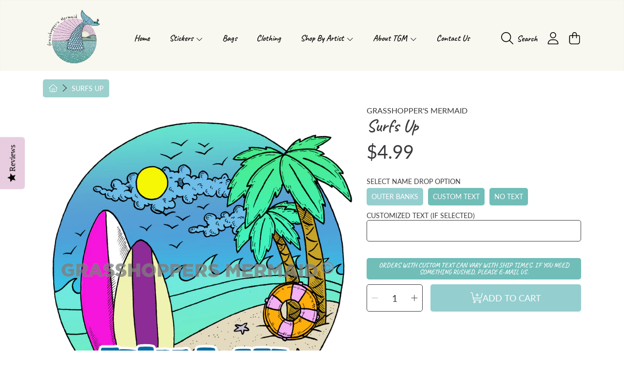

--- FILE ---
content_type: text/html; charset=utf-8
request_url: https://grasshoppersmermaid.com/products/surfs-up-b8
body_size: 64315
content:
<!doctype html>
<html class="no-js" lang="en">
  <head>
    <meta charset="utf-8">
    <meta http-equiv="X-UA-Compatible" content="IE=edge">
    <meta
      name="viewport"
      content="height=device-height, width=device-width, initial-scale=1.0, minimum-scale=1.0, maximum-scale=5"
    >
    <meta name="theme-color" content="">
    <link rel="canonical" href="https://grasshoppersmermaid.com/products/surfs-up-b8">
    <link rel="preconnect" href="https://cdn.shopify.com" crossorigin>
    <!-- ======================= Honey Theme V11.0.1 ========================= --><link rel="icon" type="image/png" href="//grasshoppersmermaid.com/cdn/shop/files/TGM_Coloured_No_Text.png?crop=center&height=32&v=1764772726&width=32"><link rel="preconnect" href="https://fonts.shopifycdn.com" crossorigin><title>
      Surfs Up Sticker
 &ndash; Grasshopper&#39;s Mermaid</title><meta name="description" content="SKU #: B8 This sticker was created for you by one of our artists in Italy and can be customized to represent your city, state or establishment! TGM stickers are printed with water-based inks on high-quality vinyl so it will keep up with you, wherever your adventures take you. Each sticker is finished with a durable, pr">

<meta property="og:site_name" content="Grasshopper&#39;s Mermaid">
<meta property="og:url" content="https://grasshoppersmermaid.com/products/surfs-up-b8">
<meta property="og:title" content="Surfs Up Sticker">
<meta property="og:type" content="product">
<meta property="og:description" content="SKU #: B8 This sticker was created for you by one of our artists in Italy and can be customized to represent your city, state or establishment! TGM stickers are printed with water-based inks on high-quality vinyl so it will keep up with you, wherever your adventures take you. Each sticker is finished with a durable, pr"><meta property="og:image" content="http://grasshoppersmermaid.com/cdn/shop/products/Surfing-OuterBanks.png?v=1663726037">
  <meta property="og:image:secure_url" content="https://grasshoppersmermaid.com/cdn/shop/products/Surfing-OuterBanks.png?v=1663726037">
  <meta property="og:image:width" content="2260">
  <meta property="og:image:height" content="2399"><meta property="og:price:amount" content="4.99">
  <meta property="og:price:currency" content="USD"><meta name="twitter:card" content="summary_large_image">
<meta name="twitter:title" content="Surfs Up Sticker">
<meta name="twitter:description" content="SKU #: B8 This sticker was created for you by one of our artists in Italy and can be customized to represent your city, state or establishment! TGM stickers are printed with water-based inks on high-quality vinyl so it will keep up with you, wherever your adventures take you. Each sticker is finished with a durable, pr">


    <script src="//grasshoppersmermaid.com/cdn/shop/t/10/assets/fontawesome.js?v=86481485040245688611769093636" defer="defer"></script>
    <script src="//grasshoppersmermaid.com/cdn/shop/t/10/assets/vendor.js?v=141268350274181890501769093636" defer="defer"></script>
    <script src="//grasshoppersmermaid.com/cdn/shop/t/10/assets/constants.js?v=97715603232177251811769093636" defer="defer"></script>
    <script src="//grasshoppersmermaid.com/cdn/shop/t/10/assets/pubsub.js?v=158357773527763999511769093636" defer="defer"></script>
    <script src="//grasshoppersmermaid.com/cdn/shop/t/10/assets/global.js?v=9800843316411105881769093636" defer="defer"></script>
    <script src="//grasshoppersmermaid.com/cdn/shop/t/10/assets/variants.js?v=141131016598555601951769093636" defer="defer"></script>
    <script src="//grasshoppersmermaid.com/cdn/shop/t/10/assets/lite-gallery.js?v=38436180143233914371769093636" defer="defer"></script>

    <script>window.performance && window.performance.mark && window.performance.mark('shopify.content_for_header.start');</script><meta id="shopify-digital-wallet" name="shopify-digital-wallet" content="/26696432/digital_wallets/dialog">
<meta name="shopify-checkout-api-token" content="2a91466068e5479cc078b34c0dbe51bb">
<meta id="in-context-paypal-metadata" data-shop-id="26696432" data-venmo-supported="false" data-environment="production" data-locale="en_US" data-paypal-v4="true" data-currency="USD">
<link rel="alternate" type="application/json+oembed" href="https://grasshoppersmermaid.com/products/surfs-up-b8.oembed">
<script async="async" src="/checkouts/internal/preloads.js?locale=en-US"></script>
<link rel="preconnect" href="https://shop.app" crossorigin="anonymous">
<script async="async" src="https://shop.app/checkouts/internal/preloads.js?locale=en-US&shop_id=26696432" crossorigin="anonymous"></script>
<script id="apple-pay-shop-capabilities" type="application/json">{"shopId":26696432,"countryCode":"US","currencyCode":"USD","merchantCapabilities":["supports3DS"],"merchantId":"gid:\/\/shopify\/Shop\/26696432","merchantName":"Grasshopper's Mermaid","requiredBillingContactFields":["postalAddress","email"],"requiredShippingContactFields":["postalAddress","email"],"shippingType":"shipping","supportedNetworks":["visa","masterCard","discover","elo","jcb"],"total":{"type":"pending","label":"Grasshopper's Mermaid","amount":"1.00"},"shopifyPaymentsEnabled":true,"supportsSubscriptions":true}</script>
<script id="shopify-features" type="application/json">{"accessToken":"2a91466068e5479cc078b34c0dbe51bb","betas":["rich-media-storefront-analytics"],"domain":"grasshoppersmermaid.com","predictiveSearch":true,"shopId":26696432,"locale":"en"}</script>
<script>var Shopify = Shopify || {};
Shopify.shop = "grasshoppers-mermaid.myshopify.com";
Shopify.locale = "en";
Shopify.currency = {"active":"USD","rate":"1.0"};
Shopify.country = "US";
Shopify.theme = {"name":"Honey Madwire","id":152912462023,"schema_name":"Honey","schema_version":"11.0.1","theme_store_id":2160,"role":"main"};
Shopify.theme.handle = "null";
Shopify.theme.style = {"id":null,"handle":null};
Shopify.cdnHost = "grasshoppersmermaid.com/cdn";
Shopify.routes = Shopify.routes || {};
Shopify.routes.root = "/";</script>
<script type="module">!function(o){(o.Shopify=o.Shopify||{}).modules=!0}(window);</script>
<script>!function(o){function n(){var o=[];function n(){o.push(Array.prototype.slice.apply(arguments))}return n.q=o,n}var t=o.Shopify=o.Shopify||{};t.loadFeatures=n(),t.autoloadFeatures=n()}(window);</script>
<script>
  window.ShopifyPay = window.ShopifyPay || {};
  window.ShopifyPay.apiHost = "shop.app\/pay";
  window.ShopifyPay.redirectState = null;
</script>
<script id="shop-js-analytics" type="application/json">{"pageType":"product"}</script>
<script defer="defer" async type="module" src="//grasshoppersmermaid.com/cdn/shopifycloud/shop-js/modules/v2/client.init-shop-cart-sync_BN7fPSNr.en.esm.js"></script>
<script defer="defer" async type="module" src="//grasshoppersmermaid.com/cdn/shopifycloud/shop-js/modules/v2/chunk.common_Cbph3Kss.esm.js"></script>
<script defer="defer" async type="module" src="//grasshoppersmermaid.com/cdn/shopifycloud/shop-js/modules/v2/chunk.modal_DKumMAJ1.esm.js"></script>
<script type="module">
  await import("//grasshoppersmermaid.com/cdn/shopifycloud/shop-js/modules/v2/client.init-shop-cart-sync_BN7fPSNr.en.esm.js");
await import("//grasshoppersmermaid.com/cdn/shopifycloud/shop-js/modules/v2/chunk.common_Cbph3Kss.esm.js");
await import("//grasshoppersmermaid.com/cdn/shopifycloud/shop-js/modules/v2/chunk.modal_DKumMAJ1.esm.js");

  window.Shopify.SignInWithShop?.initShopCartSync?.({"fedCMEnabled":true,"windoidEnabled":true});

</script>
<script>
  window.Shopify = window.Shopify || {};
  if (!window.Shopify.featureAssets) window.Shopify.featureAssets = {};
  window.Shopify.featureAssets['shop-js'] = {"shop-cart-sync":["modules/v2/client.shop-cart-sync_CJVUk8Jm.en.esm.js","modules/v2/chunk.common_Cbph3Kss.esm.js","modules/v2/chunk.modal_DKumMAJ1.esm.js"],"init-fed-cm":["modules/v2/client.init-fed-cm_7Fvt41F4.en.esm.js","modules/v2/chunk.common_Cbph3Kss.esm.js","modules/v2/chunk.modal_DKumMAJ1.esm.js"],"init-shop-email-lookup-coordinator":["modules/v2/client.init-shop-email-lookup-coordinator_Cc088_bR.en.esm.js","modules/v2/chunk.common_Cbph3Kss.esm.js","modules/v2/chunk.modal_DKumMAJ1.esm.js"],"init-windoid":["modules/v2/client.init-windoid_hPopwJRj.en.esm.js","modules/v2/chunk.common_Cbph3Kss.esm.js","modules/v2/chunk.modal_DKumMAJ1.esm.js"],"shop-button":["modules/v2/client.shop-button_B0jaPSNF.en.esm.js","modules/v2/chunk.common_Cbph3Kss.esm.js","modules/v2/chunk.modal_DKumMAJ1.esm.js"],"shop-cash-offers":["modules/v2/client.shop-cash-offers_DPIskqss.en.esm.js","modules/v2/chunk.common_Cbph3Kss.esm.js","modules/v2/chunk.modal_DKumMAJ1.esm.js"],"shop-toast-manager":["modules/v2/client.shop-toast-manager_CK7RT69O.en.esm.js","modules/v2/chunk.common_Cbph3Kss.esm.js","modules/v2/chunk.modal_DKumMAJ1.esm.js"],"init-shop-cart-sync":["modules/v2/client.init-shop-cart-sync_BN7fPSNr.en.esm.js","modules/v2/chunk.common_Cbph3Kss.esm.js","modules/v2/chunk.modal_DKumMAJ1.esm.js"],"init-customer-accounts-sign-up":["modules/v2/client.init-customer-accounts-sign-up_CfPf4CXf.en.esm.js","modules/v2/client.shop-login-button_DeIztwXF.en.esm.js","modules/v2/chunk.common_Cbph3Kss.esm.js","modules/v2/chunk.modal_DKumMAJ1.esm.js"],"pay-button":["modules/v2/client.pay-button_CgIwFSYN.en.esm.js","modules/v2/chunk.common_Cbph3Kss.esm.js","modules/v2/chunk.modal_DKumMAJ1.esm.js"],"init-customer-accounts":["modules/v2/client.init-customer-accounts_DQ3x16JI.en.esm.js","modules/v2/client.shop-login-button_DeIztwXF.en.esm.js","modules/v2/chunk.common_Cbph3Kss.esm.js","modules/v2/chunk.modal_DKumMAJ1.esm.js"],"avatar":["modules/v2/client.avatar_BTnouDA3.en.esm.js"],"init-shop-for-new-customer-accounts":["modules/v2/client.init-shop-for-new-customer-accounts_CsZy_esa.en.esm.js","modules/v2/client.shop-login-button_DeIztwXF.en.esm.js","modules/v2/chunk.common_Cbph3Kss.esm.js","modules/v2/chunk.modal_DKumMAJ1.esm.js"],"shop-follow-button":["modules/v2/client.shop-follow-button_BRMJjgGd.en.esm.js","modules/v2/chunk.common_Cbph3Kss.esm.js","modules/v2/chunk.modal_DKumMAJ1.esm.js"],"checkout-modal":["modules/v2/client.checkout-modal_B9Drz_yf.en.esm.js","modules/v2/chunk.common_Cbph3Kss.esm.js","modules/v2/chunk.modal_DKumMAJ1.esm.js"],"shop-login-button":["modules/v2/client.shop-login-button_DeIztwXF.en.esm.js","modules/v2/chunk.common_Cbph3Kss.esm.js","modules/v2/chunk.modal_DKumMAJ1.esm.js"],"lead-capture":["modules/v2/client.lead-capture_DXYzFM3R.en.esm.js","modules/v2/chunk.common_Cbph3Kss.esm.js","modules/v2/chunk.modal_DKumMAJ1.esm.js"],"shop-login":["modules/v2/client.shop-login_CA5pJqmO.en.esm.js","modules/v2/chunk.common_Cbph3Kss.esm.js","modules/v2/chunk.modal_DKumMAJ1.esm.js"],"payment-terms":["modules/v2/client.payment-terms_BxzfvcZJ.en.esm.js","modules/v2/chunk.common_Cbph3Kss.esm.js","modules/v2/chunk.modal_DKumMAJ1.esm.js"]};
</script>
<script>(function() {
  var isLoaded = false;
  function asyncLoad() {
    if (isLoaded) return;
    isLoaded = true;
    var urls = ["https:\/\/scripttags.justuno.com\/shopify_justuno_26696432_fa6f5020-5332-11e9-8f69-07bb4989df62.js?shop=grasshoppers-mermaid.myshopify.com","https:\/\/chimpstatic.com\/mcjs-connected\/js\/users\/22f3566cf996b7ee16c4a03fc\/85b5992bf681e4b90c811e8cf.js?shop=grasshoppers-mermaid.myshopify.com","https:\/\/app.cloverly-ecommerce.com\/script\/shopify\/?shop=grasshoppers-mermaid.myshopify.com","https:\/\/formbuilder.hulkapps.com\/skeletopapp.js?shop=grasshoppers-mermaid.myshopify.com","\/\/staticw2.yotpo.com\/Dih9ZETFNS59uY8URMl57vyQQGanj8spGg4rImlK\/widget.js?shop=grasshoppers-mermaid.myshopify.com"];
    for (var i = 0; i < urls.length; i++) {
      var s = document.createElement('script');
      s.type = 'text/javascript';
      s.async = true;
      s.src = urls[i];
      var x = document.getElementsByTagName('script')[0];
      x.parentNode.insertBefore(s, x);
    }
  };
  if(window.attachEvent) {
    window.attachEvent('onload', asyncLoad);
  } else {
    window.addEventListener('load', asyncLoad, false);
  }
})();</script>
<script id="__st">var __st={"a":26696432,"offset":-25200,"reqid":"db0b38de-daf9-429e-938d-86601f434f68-1770042601","pageurl":"grasshoppersmermaid.com\/products\/surfs-up-b8","u":"ac51c2be9588","p":"product","rtyp":"product","rid":4376523407475};</script>
<script>window.ShopifyPaypalV4VisibilityTracking = true;</script>
<script id="captcha-bootstrap">!function(){'use strict';const t='contact',e='account',n='new_comment',o=[[t,t],['blogs',n],['comments',n],[t,'customer']],c=[[e,'customer_login'],[e,'guest_login'],[e,'recover_customer_password'],[e,'create_customer']],r=t=>t.map((([t,e])=>`form[action*='/${t}']:not([data-nocaptcha='true']) input[name='form_type'][value='${e}']`)).join(','),a=t=>()=>t?[...document.querySelectorAll(t)].map((t=>t.form)):[];function s(){const t=[...o],e=r(t);return a(e)}const i='password',u='form_key',d=['recaptcha-v3-token','g-recaptcha-response','h-captcha-response',i],f=()=>{try{return window.sessionStorage}catch{return}},m='__shopify_v',_=t=>t.elements[u];function p(t,e,n=!1){try{const o=window.sessionStorage,c=JSON.parse(o.getItem(e)),{data:r}=function(t){const{data:e,action:n}=t;return t[m]||n?{data:e,action:n}:{data:t,action:n}}(c);for(const[e,n]of Object.entries(r))t.elements[e]&&(t.elements[e].value=n);n&&o.removeItem(e)}catch(o){console.error('form repopulation failed',{error:o})}}const l='form_type',E='cptcha';function T(t){t.dataset[E]=!0}const w=window,h=w.document,L='Shopify',v='ce_forms',y='captcha';let A=!1;((t,e)=>{const n=(g='f06e6c50-85a8-45c8-87d0-21a2b65856fe',I='https://cdn.shopify.com/shopifycloud/storefront-forms-hcaptcha/ce_storefront_forms_captcha_hcaptcha.v1.5.2.iife.js',D={infoText:'Protected by hCaptcha',privacyText:'Privacy',termsText:'Terms'},(t,e,n)=>{const o=w[L][v],c=o.bindForm;if(c)return c(t,g,e,D).then(n);var r;o.q.push([[t,g,e,D],n]),r=I,A||(h.body.append(Object.assign(h.createElement('script'),{id:'captcha-provider',async:!0,src:r})),A=!0)});var g,I,D;w[L]=w[L]||{},w[L][v]=w[L][v]||{},w[L][v].q=[],w[L][y]=w[L][y]||{},w[L][y].protect=function(t,e){n(t,void 0,e),T(t)},Object.freeze(w[L][y]),function(t,e,n,w,h,L){const[v,y,A,g]=function(t,e,n){const i=e?o:[],u=t?c:[],d=[...i,...u],f=r(d),m=r(i),_=r(d.filter((([t,e])=>n.includes(e))));return[a(f),a(m),a(_),s()]}(w,h,L),I=t=>{const e=t.target;return e instanceof HTMLFormElement?e:e&&e.form},D=t=>v().includes(t);t.addEventListener('submit',(t=>{const e=I(t);if(!e)return;const n=D(e)&&!e.dataset.hcaptchaBound&&!e.dataset.recaptchaBound,o=_(e),c=g().includes(e)&&(!o||!o.value);(n||c)&&t.preventDefault(),c&&!n&&(function(t){try{if(!f())return;!function(t){const e=f();if(!e)return;const n=_(t);if(!n)return;const o=n.value;o&&e.removeItem(o)}(t);const e=Array.from(Array(32),(()=>Math.random().toString(36)[2])).join('');!function(t,e){_(t)||t.append(Object.assign(document.createElement('input'),{type:'hidden',name:u})),t.elements[u].value=e}(t,e),function(t,e){const n=f();if(!n)return;const o=[...t.querySelectorAll(`input[type='${i}']`)].map((({name:t})=>t)),c=[...d,...o],r={};for(const[a,s]of new FormData(t).entries())c.includes(a)||(r[a]=s);n.setItem(e,JSON.stringify({[m]:1,action:t.action,data:r}))}(t,e)}catch(e){console.error('failed to persist form',e)}}(e),e.submit())}));const S=(t,e)=>{t&&!t.dataset[E]&&(n(t,e.some((e=>e===t))),T(t))};for(const o of['focusin','change'])t.addEventListener(o,(t=>{const e=I(t);D(e)&&S(e,y())}));const B=e.get('form_key'),M=e.get(l),P=B&&M;t.addEventListener('DOMContentLoaded',(()=>{const t=y();if(P)for(const e of t)e.elements[l].value===M&&p(e,B);[...new Set([...A(),...v().filter((t=>'true'===t.dataset.shopifyCaptcha))])].forEach((e=>S(e,t)))}))}(h,new URLSearchParams(w.location.search),n,t,e,['guest_login'])})(!0,!0)}();</script>
<script integrity="sha256-4kQ18oKyAcykRKYeNunJcIwy7WH5gtpwJnB7kiuLZ1E=" data-source-attribution="shopify.loadfeatures" defer="defer" src="//grasshoppersmermaid.com/cdn/shopifycloud/storefront/assets/storefront/load_feature-a0a9edcb.js" crossorigin="anonymous"></script>
<script crossorigin="anonymous" defer="defer" src="//grasshoppersmermaid.com/cdn/shopifycloud/storefront/assets/shopify_pay/storefront-65b4c6d7.js?v=20250812"></script>
<script data-source-attribution="shopify.dynamic_checkout.dynamic.init">var Shopify=Shopify||{};Shopify.PaymentButton=Shopify.PaymentButton||{isStorefrontPortableWallets:!0,init:function(){window.Shopify.PaymentButton.init=function(){};var t=document.createElement("script");t.src="https://grasshoppersmermaid.com/cdn/shopifycloud/portable-wallets/latest/portable-wallets.en.js",t.type="module",document.head.appendChild(t)}};
</script>
<script data-source-attribution="shopify.dynamic_checkout.buyer_consent">
  function portableWalletsHideBuyerConsent(e){var t=document.getElementById("shopify-buyer-consent"),n=document.getElementById("shopify-subscription-policy-button");t&&n&&(t.classList.add("hidden"),t.setAttribute("aria-hidden","true"),n.removeEventListener("click",e))}function portableWalletsShowBuyerConsent(e){var t=document.getElementById("shopify-buyer-consent"),n=document.getElementById("shopify-subscription-policy-button");t&&n&&(t.classList.remove("hidden"),t.removeAttribute("aria-hidden"),n.addEventListener("click",e))}window.Shopify?.PaymentButton&&(window.Shopify.PaymentButton.hideBuyerConsent=portableWalletsHideBuyerConsent,window.Shopify.PaymentButton.showBuyerConsent=portableWalletsShowBuyerConsent);
</script>
<script data-source-attribution="shopify.dynamic_checkout.cart.bootstrap">document.addEventListener("DOMContentLoaded",(function(){function t(){return document.querySelector("shopify-accelerated-checkout-cart, shopify-accelerated-checkout")}if(t())Shopify.PaymentButton.init();else{new MutationObserver((function(e,n){t()&&(Shopify.PaymentButton.init(),n.disconnect())})).observe(document.body,{childList:!0,subtree:!0})}}));
</script>
<link id="shopify-accelerated-checkout-styles" rel="stylesheet" media="screen" href="https://grasshoppersmermaid.com/cdn/shopifycloud/portable-wallets/latest/accelerated-checkout-backwards-compat.css" crossorigin="anonymous">
<style id="shopify-accelerated-checkout-cart">
        #shopify-buyer-consent {
  margin-top: 1em;
  display: inline-block;
  width: 100%;
}

#shopify-buyer-consent.hidden {
  display: none;
}

#shopify-subscription-policy-button {
  background: none;
  border: none;
  padding: 0;
  text-decoration: underline;
  font-size: inherit;
  cursor: pointer;
}

#shopify-subscription-policy-button::before {
  box-shadow: none;
}

      </style>
<script id="sections-script" data-sections="announcement-bar,header" defer="defer" src="//grasshoppersmermaid.com/cdn/shop/t/10/compiled_assets/scripts.js?v=35600"></script>
<script>window.performance && window.performance.mark && window.performance.mark('shopify.content_for_header.end');</script>

    

    <style data-shopify>
      @font-face {
  font-family: Lato;
  font-weight: 400;
  font-style: normal;
  font-display: swap;
  src: url("//grasshoppersmermaid.com/cdn/fonts/lato/lato_n4.c3b93d431f0091c8be23185e15c9d1fee1e971c5.woff2") format("woff2"),
       url("//grasshoppersmermaid.com/cdn/fonts/lato/lato_n4.d5c00c781efb195594fd2fd4ad04f7882949e327.woff") format("woff");
}

      @font-face {
  font-family: Lato;
  font-weight: 700;
  font-style: normal;
  font-display: swap;
  src: url("//grasshoppersmermaid.com/cdn/fonts/lato/lato_n7.900f219bc7337bc57a7a2151983f0a4a4d9d5dcf.woff2") format("woff2"),
       url("//grasshoppersmermaid.com/cdn/fonts/lato/lato_n7.a55c60751adcc35be7c4f8a0313f9698598612ee.woff") format("woff");
}

      @font-face {
  font-family: Lato;
  font-weight: 400;
  font-style: italic;
  font-display: swap;
  src: url("//grasshoppersmermaid.com/cdn/fonts/lato/lato_i4.09c847adc47c2fefc3368f2e241a3712168bc4b6.woff2") format("woff2"),
       url("//grasshoppersmermaid.com/cdn/fonts/lato/lato_i4.3c7d9eb6c1b0a2bf62d892c3ee4582b016d0f30c.woff") format("woff");
}

      @font-face {
  font-family: Lato;
  font-weight: 700;
  font-style: italic;
  font-display: swap;
  src: url("//grasshoppersmermaid.com/cdn/fonts/lato/lato_i7.16ba75868b37083a879b8dd9f2be44e067dfbf92.woff2") format("woff2"),
       url("//grasshoppersmermaid.com/cdn/fonts/lato/lato_i7.4c07c2b3b7e64ab516aa2f2081d2bb0366b9dce8.woff") format("woff");
}

      @font-face {
  font-family: Caveat;
  font-weight: 600;
  font-style: normal;
  font-display: swap;
  src: url("//grasshoppersmermaid.com/cdn/fonts/caveat/caveat_n6.55e7836c54b5f6b2b6d02e6321687439115e2790.woff2") format("woff2"),
       url("//grasshoppersmermaid.com/cdn/fonts/caveat/caveat_n6.1d9d83837ab71e8b1206937558f1d2165b38c47a.woff") format("woff");
}

      @font-face {
  font-family: Lato;
  font-weight: 400;
  font-style: normal;
  font-display: swap;
  src: url("//grasshoppersmermaid.com/cdn/fonts/lato/lato_n4.c3b93d431f0091c8be23185e15c9d1fee1e971c5.woff2") format("woff2"),
       url("//grasshoppersmermaid.com/cdn/fonts/lato/lato_n4.d5c00c781efb195594fd2fd4ad04f7882949e327.woff") format("woff");
}

      @font-face {
  font-family: Caveat;
  font-weight: 400;
  font-style: normal;
  font-display: swap;
  src: url("//grasshoppersmermaid.com/cdn/fonts/caveat/caveat_n4.5917c0342c441d7d06ab8d87640244127fee4e3b.woff2") format("woff2"),
       url("//grasshoppersmermaid.com/cdn/fonts/caveat/caveat_n4.f9e754c4e9d088d4832abfb612a6dd6c1d82c3b3.woff") format("woff");
}


      :root {
        --font-heading-family: Caveat, cursive;
        --font-heading-style: normal;
        --font-heading-weight: 600;
        --font-heading-line-height: 1;

        --font-body-family: Lato, sans-serif;
        --font-body-style: normal;
        --font-body-weight: 400;
        --font-body-weight-bold: 700;

        --font-button-family: Lato, sans-serif;
        --font-button-style: normal;
        --font-button-weight: 400;

        --font-accent-family: Caveat, cursive;
        --font-accent-style: normal;
        --font-accent-weight: 400;

        --font-subheading-family: Caveat, cursive;
        --font-subheading-style: normal;
        --font-subheading-weight: 600;
        --font-subheading-scale: 1.0;

        --font-price-family: Lato, sans-serif;
        --font-price-style: normal;
        --font-price-weight: 400;
        --font-price-scale: 1.0;

        --font-body-scale: 1.0;
        --font-button-scale: 1.0;
        --font-accent-scale: 1.0;
        --font-heading-scale: 1.0;

        --color-base-primary-background: 255, 255, 255;
        --color-base-primary-text-1: 58, 58, 62;
        --color-base-primary-text-2: 58, 58, 62;
        --color-base-primary-button: 149, 206, 207;
        --color-base-primary-button-text: 255, 255, 255;
        --color-base-errors-1: 224, 139, 236;
        --color-base-alt-background-1: 232, 205, 224;
        --color-base-alt-1-text-1: 0, 0, 0;
        --color-base-alt-1-text-2: 0, 0, 0;
        --color-base-alt-button-1: 0, 0, 0;
        --color-base-alt-button-text-1: 58, 58, 62;
        --color-base-errors-2: 224, 139, 236;
        --color-base-alt-background-2: 149, 206, 207;
        --color-base-alt-2-text-1: 0, 0, 0;
        --color-base-alt-2-text-2: 0, 0, 0;
        --color-base-alt-button-2: 232, 205, 224;
        --color-base-alt-button-text-2: 0, 0, 0;
        --color-base-errors-3: 224, 139, 236;
        --color-base-alt-background-3: 240, 237, 218;
        --color-base-alt-3-text-1: 0, 0, 0;
        --color-base-alt-3-text-2: 0, 0, 0;
        --color-base-alt-button-3: 149, 206, 207;
        --color-base-alt-button-text-3: 0, 0, 0;
        --color-base-errors-4: 224, 139, 236;
        --color-base-background-modal: 113, 189, 184;
        --color-base-modal-text-1: 255, 255, 255;
        --color-base-modal-text-2: 255, 255, 255;
        --color-base-modal-button: 255, 255, 255;
        --color-base-modal-button-text: 58, 58, 62;
        --color-base-errors-5: 224, 139, 236;
        --color-base-sale: 0, 0, 0;
        --color-base-promo-tag-background: 224, 139, 236;
        --color-base-promo-tag-text: 255, 255, 255;
        --color-base-notification: 224, 139, 236;
        --color-base-notification-text: 255, 255, 255;

        --page-width: 1200px;
        --page-width-margin: 2rem;

        --border-radius: 1.0;
      }

      *,
      *::before,
      *::after {
        box-sizing: inherit;
      }

      html {
        box-sizing: border-box;
        font-size: calc(var(--font-body-scale) * 100%);
      }

      body {
        display: grid;
        grid-template-rows: auto auto 1fr auto;
        grid-template-columns: 100%;
        min-height: 100%;
        margin: 0;
        font-size: 1rem;
        line-height: calc(1 + 0.25 / var(--font-body-scale));
        font-family: var(--font-body-family);
        font-style: var(--font-body-style);
        font-weight: var(--font-body-weight);
      }

      @media screen and (max-width: 768px) {
        body {
          font-size: 1.0625rem;
        }
      }
    </style>

    <link rel="preload" href="//grasshoppersmermaid.com/cdn/shop/t/10/assets/slick.css?v=142321919605730336401769093636" as="style" onload="this.onload=null;this.rel='stylesheet'">
    <noscript><link rel="stylesheet" href="//grasshoppersmermaid.com/cdn/shop/t/10/assets/slick.css?v=142321919605730336401769093636"></noscript>
    <link href="//grasshoppersmermaid.com/cdn/shop/t/10/assets/slick-theme.css?v=29770268098597670241769093636" rel="stylesheet" type="text/css" media="all" />
    <link href="//grasshoppersmermaid.com/cdn/shop/t/10/assets/base.css?v=56878112649501602501769093636" rel="stylesheet" type="text/css" media="all" />
    <link href="//grasshoppersmermaid.com/cdn/shop/t/10/assets/section-sub-footer.css?v=173508513896694637681769093636" rel="stylesheet" type="text/css" media="all" />
<link rel="preload" as="font" href="//grasshoppersmermaid.com/cdn/fonts/lato/lato_n4.c3b93d431f0091c8be23185e15c9d1fee1e971c5.woff2" type="font/woff2" crossorigin><link rel="preload" as="font" href="//grasshoppersmermaid.com/cdn/fonts/caveat/caveat_n6.55e7836c54b5f6b2b6d02e6321687439115e2790.woff2" type="font/woff2" crossorigin><link rel="preload" as="font" href="//grasshoppersmermaid.com/cdn/fonts/lato/lato_n4.c3b93d431f0091c8be23185e15c9d1fee1e971c5.woff2" type="font/woff2" crossorigin><link rel="preload" as="font" href="//grasshoppersmermaid.com/cdn/fonts/caveat/caveat_n4.5917c0342c441d7d06ab8d87640244127fee4e3b.woff2" type="font/woff2" crossorigin><link
        rel="stylesheet"
        href="//grasshoppersmermaid.com/cdn/shop/t/10/assets/component-predictive-search.css?v=53487451913459244981769093636"
        media="print"
        onload="this.media='all'"
      ><script>
      document.documentElement.className = document.documentElement.className.replace('no-js', 'js');

      if (Shopify.designMode) {
        document.documentElement.classList.add('shopify-design-mode');
      }
    </script>
  <!-- BEGIN app block: shopify://apps/parkour-facebook-pixel/blocks/threasury_pixel/f23b2ffe-4c53-446e-ad3a-7976ffbee5c2 -->

<script>
  (function () {
    const params = new URLSearchParams(window.location.search);
    const hasBuilderMode = params.get('eventBuilderMode') === 'true';
    const encodedSelector = params.get('selector');

    if (hasBuilderMode) {
      sessionStorage.setItem('eventBuilderMode', '1');
    }

    const fromSession = sessionStorage.getItem('eventBuilderMode');

    // ✅ Store the decoded selector globally
    if (encodedSelector) {
      try {
        const decoded = decodeURIComponent(encodedSelector);
        sessionStorage.setItem('eventBuilderSelector', decoded);
        window.extractedSelector = decoded;
        console.log('[Parkour] Builder selector loaded:', decoded);
      } catch (err) {
        console.warn('[Parkour] Failed to decode selector:', err);
      }
    }

    // ✅ Load eventBuilder.js if in builder mode
    if (hasBuilderMode || fromSession) {
      const s = document.createElement('script');
      s.src = "https://cdn.shopify.com/extensions/019bb5d1-f76d-7fa6-8599-bd69c852119b/parkour-pixel-104/assets/eventBuilder.js";
      s.async = true;
      document.head.appendChild(s);
    }
  })();
</script>

<script>
  document.addEventListener('DOMContentLoaded', function () {
    const metaData = ``;
    const customEvents = metaData ? JSON.parse(metaData) : null;
    try {
      const hasCustomEvents = customEvents || localStorage.getItem('Parkour_custom_events_fb');
      if (hasCustomEvents && hasCustomEvents !== '[]') {
        const script = document.createElement('script');
        script.src = "https://cdn.shopify.com/extensions/019bb5d1-f76d-7fa6-8599-bd69c852119b/parkour-pixel-104/assets/customTracker.js";
        script.async = true;
        document.head.appendChild(script);
      }
    } catch (e) {
      console.warn('[Parkour] customTracker.js load failed', e);
    }
  });
</script>

<script>
const FacebookTracker = {
  config: {
    debug: localStorage.getItem('tdb') || null,
    storageKeys: {
      PREFERRED_ID: 'Parkour_preferred_id_fb',
      AD_INFO: 'Parkour_ad_info_fb',
      AD_LOGS: 'Parkour_ad_logs_fb',
      PIXEL_STATUS: 'Parkour_pixel_app_status_fb',
      PIXEL_CONFIG: 'Parkour_pixel_config_fb',
      CUSTOMER_HASHED: 'Parkour_Customer_params_fb',
      CUSTOM_EVENTS: 'Parkour_custom_events_fb',
      WEB_PIXEL: 'Parkour_web_pixel_fb',
      EXTERNAL_ID: 'Parkour_external_id',
      PAGE_DATA: 'Parkour_page_data',
      FBC: 'Parkour_fbc',
      FBP: 'Parkour_fbp',
    },
    fbParams: {
      standard: ['fbclid', 'utm_campaign', 'ad_name', 'utm_source', 'adset_name', 'campaign_id', 'adset_id', 'ad_id', 'utm_id']
    }
  },

  utils: {
    log(message, data = null) {
      if (FacebookTracker.config.debug === null) return;
      console.log(`[Facebook Tracker] ${message}`, data);
    },
    async HashString(str) {
      if (!str) return '';
      const encoder = new TextEncoder();
      const data = encoder.encode(str);
      const hash = await crypto.subtle.digest('SHA-256', data);
      return Array.from(new Uint8Array(hash)).map(b => b.toString(16).padStart(2, '0')).join('');
    },
    retry: async (fn, attempts = 3) => {
      for (let i = 0; i < attempts; i++) {
        try { return await fn(); } catch (e) {
          if (i === attempts - 1) throw e;
          await new Promise(r => setTimeout(r, (i + 1) * 1000));
        }
      }
    },
    generateId(prefix = 'CID') {
      return `${prefix}-${Date.now()}-${Math.random().toString(36).substr(2, 9)}`;
    },
    getCookie(name) {
      const match = document.cookie.match(new RegExp(`(^| )${name}=([^;]+)`));
      return match ? match[2] : null;
    },
    setCookie(name, value, days = 90) {
      const expires = new Date(Date.now() + days * 864e5).toUTCString();
      document.cookie = `${name}=${value}; expires=${expires}; path=/; SameSite=Lax`;
    },
    getUrlParam(name) {
      return new URLSearchParams(window.location.search).get(name);
    },
    getFormattedTimestamp() {
      const now = new Date();
      return { timestamp: now.toISOString(), formattedDate: now.toLocaleString() };
    },
    safeParseMetaData(data) {
      try {
        return JSON.parse(data);
      } catch (e) {
        return JSON.parse(decodeURIComponent(atob(data)))
      }
    }
  },

  storage: {
    set(key, value) {
      localStorage.setItem(key, typeof value === 'string' ? value : JSON.stringify(value));
    },
    get(key, type = 'json') {
      const val = localStorage.getItem(key);
      if (!val) return null;
      return type === 'string' ? val : JSON.parse(val);
    },
    appendToArray(key, item) {
      const arr = FacebookTracker.storage.get(key) || [];
      FacebookTracker.storage.set(key, [...arr, item]);
    }
  },

  tracking: {
    async initializeExternalId() {
      let id = FacebookTracker.storage.get(FacebookTracker.config.storageKeys.EXTERNAL_ID, 'string');
      if (!id) {
        id = FacebookTracker.utils.generateId();
        FacebookTracker.storage.set(FacebookTracker.config.storageKeys.EXTERNAL_ID, id);
      }
      return id;
    },

    handleFbc() {
      const fbclid = FacebookTracker.utils.getUrlParam('fbclid');
      if (fbclid && fbclid!='fbclid') {
        const fbc = `fb.1.${Date.now()}.${fbclid}`;
        FacebookTracker.utils.setCookie('_fbc', fbc);
        FacebookTracker.storage.set(FacebookTracker.config.storageKeys.FBC, fbc);
        return fbc;
      }
      const cookie = FacebookTracker.utils.getCookie('_fbc');
      if (cookie) FacebookTracker.storage.set(FacebookTracker.config.storageKeys.FBC, cookie);
      return cookie;
    },

    handleFbp() {
      let fbp = FacebookTracker.utils.getCookie('_fbp');
      if (!fbp) {
        fbp = `fb.1.${Date.now()}.${Math.floor(Math.random() * 1e9)}`;
        FacebookTracker.utils.setCookie('_fbp', fbp);
      }
      FacebookTracker.storage.set(FacebookTracker.config.storageKeys.FBP, fbp);
      return fbp;
    },

    collectAdParameters() {
      const adData = FacebookTracker.storage.get(FacebookTracker.config.storageKeys.AD_INFO) || {};
      let hasNew = false;
      adData.facebook = adData.facebook || {};

      FacebookTracker.config.fbParams.standard.forEach(param => {
        const value = FacebookTracker.utils.getUrlParam(param);
        if (value && adData.facebook[param] !== value) {
          adData.facebook[param] = value;
          hasNew = true;
        }
      });

      adData.referrer = document.referrer;
      if (hasNew) FacebookTracker.storage.set(FacebookTracker.config.storageKeys.AD_INFO, adData);
      return adData;
    },

    collectPageData() {
      return {
        product_name: "Surfs Up",
        selected_variant: {"id":31295160025203,"title":"Outer Banks","option1":"Outer Banks","option2":null,"option3":null,"sku":"B8","requires_shipping":true,"taxable":true,"featured_image":null,"available":true,"name":"Surfs Up - Outer Banks","public_title":"Outer Banks","options":["Outer Banks"],"price":499,"weight":28,"compare_at_price":null,"inventory_management":null,"barcode":"197319000972","requires_selling_plan":false,"selling_plan_allocations":[]},
        product_id: 4376523407475,
        variant_id: 31295160025203,
        collection_ids: ["13874593836","281245057223"],
        tags: ["Surfing","Tropical\/Ocean"],
        page_type: "product",
        currency: "USD",
        price: 499
      }
    },

    logAdData(adParams) {
      if (!adParams?.facebook || Object.keys(adParams.facebook).length === 0) return;
      const entry = {
        ...adParams,
        url: window.location.href,
        referrer: document.referrer,
        ...FacebookTracker.utils.getFormattedTimestamp()
      };
      FacebookTracker.storage.appendToArray(FacebookTracker.config.storageKeys.AD_LOGS, entry);
      FacebookTracker.utils.log('Ad data logged', entry);
    },

    async hashCustomer() {
      try {
        const customerData = {
          email: null,
          first_name: null,
          last_name: null,
          phone: null,
          city: null,
          state: null,
          zip: null,
          country: null,
          default_address: null
        };

          // Fetch country name from browsing context
        const [browsingResp, ipinfoResp] = await Promise.all([
          fetch('/browsing_context_suggestions.json'),
          fetch('https://ipinfo.io/json')
        ]);
        const browsingGeo = await browsingResp.json();
        const ipinfoGeo = await ipinfoResp.json();
        const countryName = browsingGeo?.detected_values?.country?.name || '';

        const formatted = {
          firstName: customerData.first_name || customerData.default_address?.first_name || '',
          lastName: customerData.last_name || customerData.default_address?.last_name || '',
          email: customerData.email,
          phone: customerData.phone || customerData.default_address?.phone || '',
          state: customerData.state || customerData.default_address?.province || ipinfoGeo.region || '',
          city: customerData.city || customerData.default_address?.city || ipinfoGeo.city || '',
          country: customerData.country || customerData.default_address?.country || countryName,
          zipCode: customerData.zip || customerData.default_address?.zip || ipinfoGeo.postal || ''
        };

        Object.keys(formatted).forEach(key => {
          if (!formatted[key]) delete formatted[key];
        });

        const hashed = {};
        for (const key in formatted) {
          hashed[key] = await FacebookTracker.utils.HashString(formatted[key]);
        }
        
        const existing = FacebookTracker.storage.get(FacebookTracker.config.storageKeys.CUSTOMER_HASHED);
        const newHashed = { ...existing, ...hashed };
        FacebookTracker.storage.set(FacebookTracker.config.storageKeys.CUSTOMER_HASHED, newHashed);
      } catch (err) {
        FacebookTracker.utils.log('Customer hash error', err, 'error');
      }
    },

    captureFirstTouch() {
      const PREFIX = '__parkour_';
      const urlParams = new URLSearchParams(window.location.search);

      const setOnce = (key, value) => {
        const existing = document.cookie.includes(`${key}=`);
        if (!existing) {
          localStorage.setItem(key, value);
          const expires = new Date(Date.now() + 90 * 864e5).toUTCString();
          document.cookie = `${key}=${encodeURIComponent(value)}; expires=${expires}; path=/; SameSite=Lax`;
        }
      };

      const clickIds = ['fbclid', 'ttclid', 'gclid', 'ScCid', 'scCid', 'srsltid'];
      const utms = ['utm_source', 'utm_medium', 'utm_campaign', 'utm_term', 'utm_content','ad_id','campaign_id','adset_id' ];

      [...clickIds, ...utms].forEach(param => {
        const val = urlParams.get(param);
        if (val) setOnce(`${PREFIX}${param}`, val);
      });

      setOnce(`${PREFIX}landing`, window.location.href);
      setOnce(`${PREFIX}referrer`, document.referrer || 'direct');
    }
  },

  cart: {
    async updateAttributes(attributes) {
      return FacebookTracker.utils.retry(async () => {
        const cart = await fetch('/cart.js').then(r => r.json());
        return fetch('/cart/update.js', {
          method: 'POST',
          headers: { 'Content-Type': 'application/json' },
          body: JSON.stringify({ attributes: { ...cart.attributes, ...attributes } })
        }).then(res => res.json());
      });
    }
  },

  async init() {
    try {
      const pixelConfig = `[base64]`;
      const appStatus = `dHJ1ZQ==`;
      const preferredId = ``;
      const customEvents =``;
      const webPixelEnabled = ``;
      const supportExternalCheckout = ``;

      if (pixelConfig) {
        const configDecoded = FacebookTracker.utils.safeParseMetaData(pixelConfig);
        FacebookTracker.storage.set(FacebookTracker.config.storageKeys.PIXEL_CONFIG, configDecoded);
      }

      if (appStatus) {
        const statusDecoded =  FacebookTracker.utils.safeParseMetaData((appStatus));
        FacebookTracker.storage.set(FacebookTracker.config.storageKeys.PIXEL_STATUS, statusDecoded);
      }
      if (webPixelEnabled) {
        const webPixelEnabledDecoded =  FacebookTracker.utils.safeParseMetaData((webPixelEnabled));
        FacebookTracker.storage.set(FacebookTracker.config.storageKeys.WEB_PIXEL, webPixelEnabledDecoded);
      }
      if(preferredId) {
        FacebookTracker.storage.set(FacebookTracker.config.storageKeys.PREFERRED_ID, preferredId);
      }

      if (customEvents) {
        const eventsDecoded = FacebookTracker.utils.safeParseMetaData(customEvents);
        FacebookTracker.storage.set(FacebookTracker.config.storageKeys.CUSTOM_EVENTS, eventsDecoded);
      }

      // Check if external checkout support is enabled (defaults to true if metafield doesn't exist)
      let isExternalCheckoutEnabled = true;
      if (supportExternalCheckout) {
        try {
          const supportDecoded = FacebookTracker.utils.safeParseMetaData(supportExternalCheckout);
          isExternalCheckoutEnabled = supportDecoded?.enabled !== false;
        } catch (e) {
          FacebookTracker.utils.log('Failed to parse support_external_checkout metafield', e);
          // Default to true if parsing fails
          isExternalCheckoutEnabled = true;
        }
      }

      const [externalId] = await Promise.all([
        FacebookTracker.tracking.initializeExternalId(),
        FacebookTracker.tracking.handleFbc(),
        FacebookTracker.tracking.handleFbp(),
        FacebookTracker.tracking.hashCustomer()
      ]);

      const fbc = FacebookTracker.storage.get(FacebookTracker.config.storageKeys.FBC, 'string');
      const fbp = FacebookTracker.storage.get(FacebookTracker.config.storageKeys.FBP, 'string');

      // Only update cart attributes if external checkout support is enabled
      if (isExternalCheckoutEnabled) {
        await FacebookTracker.cart.updateAttributes({
          [FacebookTracker.config.storageKeys.EXTERNAL_ID]: externalId,
          ...(fbc ? { [FacebookTracker.config.storageKeys.FBC]: fbc } : {}),
          ...(fbp ? { [FacebookTracker.config.storageKeys.FBP]: fbp } : {})
        });
      }

      const pageData = FacebookTracker.tracking.collectPageData();
      if (pageData) FacebookTracker.storage.set(FacebookTracker.config.storageKeys.PAGE_DATA, pageData);

      const adParams = FacebookTracker.tracking.collectAdParameters();
      if (adParams) FacebookTracker.tracking.logAdData(adParams);

      FacebookTracker.tracking.captureFirstTouch();

      FacebookTracker.utils.log('FacebookTracker initialized', { externalId, pageData, adParams });
    } catch (e) {
      FacebookTracker.utils.log('Init failed', e, 'error');
    }
  }
};

document.addEventListener('DOMContentLoaded', () => {
  FacebookTracker.init().catch(e => FacebookTracker.utils.log('Init error', e, 'error'));
});
</script>
<!-- END app block --><link href="https://monorail-edge.shopifysvc.com" rel="dns-prefetch">
<script>(function(){if ("sendBeacon" in navigator && "performance" in window) {try {var session_token_from_headers = performance.getEntriesByType('navigation')[0].serverTiming.find(x => x.name == '_s').description;} catch {var session_token_from_headers = undefined;}var session_cookie_matches = document.cookie.match(/_shopify_s=([^;]*)/);var session_token_from_cookie = session_cookie_matches && session_cookie_matches.length === 2 ? session_cookie_matches[1] : "";var session_token = session_token_from_headers || session_token_from_cookie || "";function handle_abandonment_event(e) {var entries = performance.getEntries().filter(function(entry) {return /monorail-edge.shopifysvc.com/.test(entry.name);});if (!window.abandonment_tracked && entries.length === 0) {window.abandonment_tracked = true;var currentMs = Date.now();var navigation_start = performance.timing.navigationStart;var payload = {shop_id: 26696432,url: window.location.href,navigation_start,duration: currentMs - navigation_start,session_token,page_type: "product"};window.navigator.sendBeacon("https://monorail-edge.shopifysvc.com/v1/produce", JSON.stringify({schema_id: "online_store_buyer_site_abandonment/1.1",payload: payload,metadata: {event_created_at_ms: currentMs,event_sent_at_ms: currentMs}}));}}window.addEventListener('pagehide', handle_abandonment_event);}}());</script>
<script id="web-pixels-manager-setup">(function e(e,d,r,n,o){if(void 0===o&&(o={}),!Boolean(null===(a=null===(i=window.Shopify)||void 0===i?void 0:i.analytics)||void 0===a?void 0:a.replayQueue)){var i,a;window.Shopify=window.Shopify||{};var t=window.Shopify;t.analytics=t.analytics||{};var s=t.analytics;s.replayQueue=[],s.publish=function(e,d,r){return s.replayQueue.push([e,d,r]),!0};try{self.performance.mark("wpm:start")}catch(e){}var l=function(){var e={modern:/Edge?\/(1{2}[4-9]|1[2-9]\d|[2-9]\d{2}|\d{4,})\.\d+(\.\d+|)|Firefox\/(1{2}[4-9]|1[2-9]\d|[2-9]\d{2}|\d{4,})\.\d+(\.\d+|)|Chrom(ium|e)\/(9{2}|\d{3,})\.\d+(\.\d+|)|(Maci|X1{2}).+ Version\/(15\.\d+|(1[6-9]|[2-9]\d|\d{3,})\.\d+)([,.]\d+|)( \(\w+\)|)( Mobile\/\w+|) Safari\/|Chrome.+OPR\/(9{2}|\d{3,})\.\d+\.\d+|(CPU[ +]OS|iPhone[ +]OS|CPU[ +]iPhone|CPU IPhone OS|CPU iPad OS)[ +]+(15[._]\d+|(1[6-9]|[2-9]\d|\d{3,})[._]\d+)([._]\d+|)|Android:?[ /-](13[3-9]|1[4-9]\d|[2-9]\d{2}|\d{4,})(\.\d+|)(\.\d+|)|Android.+Firefox\/(13[5-9]|1[4-9]\d|[2-9]\d{2}|\d{4,})\.\d+(\.\d+|)|Android.+Chrom(ium|e)\/(13[3-9]|1[4-9]\d|[2-9]\d{2}|\d{4,})\.\d+(\.\d+|)|SamsungBrowser\/([2-9]\d|\d{3,})\.\d+/,legacy:/Edge?\/(1[6-9]|[2-9]\d|\d{3,})\.\d+(\.\d+|)|Firefox\/(5[4-9]|[6-9]\d|\d{3,})\.\d+(\.\d+|)|Chrom(ium|e)\/(5[1-9]|[6-9]\d|\d{3,})\.\d+(\.\d+|)([\d.]+$|.*Safari\/(?![\d.]+ Edge\/[\d.]+$))|(Maci|X1{2}).+ Version\/(10\.\d+|(1[1-9]|[2-9]\d|\d{3,})\.\d+)([,.]\d+|)( \(\w+\)|)( Mobile\/\w+|) Safari\/|Chrome.+OPR\/(3[89]|[4-9]\d|\d{3,})\.\d+\.\d+|(CPU[ +]OS|iPhone[ +]OS|CPU[ +]iPhone|CPU IPhone OS|CPU iPad OS)[ +]+(10[._]\d+|(1[1-9]|[2-9]\d|\d{3,})[._]\d+)([._]\d+|)|Android:?[ /-](13[3-9]|1[4-9]\d|[2-9]\d{2}|\d{4,})(\.\d+|)(\.\d+|)|Mobile Safari.+OPR\/([89]\d|\d{3,})\.\d+\.\d+|Android.+Firefox\/(13[5-9]|1[4-9]\d|[2-9]\d{2}|\d{4,})\.\d+(\.\d+|)|Android.+Chrom(ium|e)\/(13[3-9]|1[4-9]\d|[2-9]\d{2}|\d{4,})\.\d+(\.\d+|)|Android.+(UC? ?Browser|UCWEB|U3)[ /]?(15\.([5-9]|\d{2,})|(1[6-9]|[2-9]\d|\d{3,})\.\d+)\.\d+|SamsungBrowser\/(5\.\d+|([6-9]|\d{2,})\.\d+)|Android.+MQ{2}Browser\/(14(\.(9|\d{2,})|)|(1[5-9]|[2-9]\d|\d{3,})(\.\d+|))(\.\d+|)|K[Aa][Ii]OS\/(3\.\d+|([4-9]|\d{2,})\.\d+)(\.\d+|)/},d=e.modern,r=e.legacy,n=navigator.userAgent;return n.match(d)?"modern":n.match(r)?"legacy":"unknown"}(),u="modern"===l?"modern":"legacy",c=(null!=n?n:{modern:"",legacy:""})[u],f=function(e){return[e.baseUrl,"/wpm","/b",e.hashVersion,"modern"===e.buildTarget?"m":"l",".js"].join("")}({baseUrl:d,hashVersion:r,buildTarget:u}),m=function(e){var d=e.version,r=e.bundleTarget,n=e.surface,o=e.pageUrl,i=e.monorailEndpoint;return{emit:function(e){var a=e.status,t=e.errorMsg,s=(new Date).getTime(),l=JSON.stringify({metadata:{event_sent_at_ms:s},events:[{schema_id:"web_pixels_manager_load/3.1",payload:{version:d,bundle_target:r,page_url:o,status:a,surface:n,error_msg:t},metadata:{event_created_at_ms:s}}]});if(!i)return console&&console.warn&&console.warn("[Web Pixels Manager] No Monorail endpoint provided, skipping logging."),!1;try{return self.navigator.sendBeacon.bind(self.navigator)(i,l)}catch(e){}var u=new XMLHttpRequest;try{return u.open("POST",i,!0),u.setRequestHeader("Content-Type","text/plain"),u.send(l),!0}catch(e){return console&&console.warn&&console.warn("[Web Pixels Manager] Got an unhandled error while logging to Monorail."),!1}}}}({version:r,bundleTarget:l,surface:e.surface,pageUrl:self.location.href,monorailEndpoint:e.monorailEndpoint});try{o.browserTarget=l,function(e){var d=e.src,r=e.async,n=void 0===r||r,o=e.onload,i=e.onerror,a=e.sri,t=e.scriptDataAttributes,s=void 0===t?{}:t,l=document.createElement("script"),u=document.querySelector("head"),c=document.querySelector("body");if(l.async=n,l.src=d,a&&(l.integrity=a,l.crossOrigin="anonymous"),s)for(var f in s)if(Object.prototype.hasOwnProperty.call(s,f))try{l.dataset[f]=s[f]}catch(e){}if(o&&l.addEventListener("load",o),i&&l.addEventListener("error",i),u)u.appendChild(l);else{if(!c)throw new Error("Did not find a head or body element to append the script");c.appendChild(l)}}({src:f,async:!0,onload:function(){if(!function(){var e,d;return Boolean(null===(d=null===(e=window.Shopify)||void 0===e?void 0:e.analytics)||void 0===d?void 0:d.initialized)}()){var d=window.webPixelsManager.init(e)||void 0;if(d){var r=window.Shopify.analytics;r.replayQueue.forEach((function(e){var r=e[0],n=e[1],o=e[2];d.publishCustomEvent(r,n,o)})),r.replayQueue=[],r.publish=d.publishCustomEvent,r.visitor=d.visitor,r.initialized=!0}}},onerror:function(){return m.emit({status:"failed",errorMsg:"".concat(f," has failed to load")})},sri:function(e){var d=/^sha384-[A-Za-z0-9+/=]+$/;return"string"==typeof e&&d.test(e)}(c)?c:"",scriptDataAttributes:o}),m.emit({status:"loading"})}catch(e){m.emit({status:"failed",errorMsg:(null==e?void 0:e.message)||"Unknown error"})}}})({shopId: 26696432,storefrontBaseUrl: "https://grasshoppersmermaid.com",extensionsBaseUrl: "https://extensions.shopifycdn.com/cdn/shopifycloud/web-pixels-manager",monorailEndpoint: "https://monorail-edge.shopifysvc.com/unstable/produce_batch",surface: "storefront-renderer",enabledBetaFlags: ["2dca8a86"],webPixelsConfigList: [{"id":"2054160583","configuration":"{\"accountID\":\"697b9c9e0c633539a059c04f\"}","eventPayloadVersion":"v1","runtimeContext":"STRICT","scriptVersion":"26839c86d2ffc43ce8bc72f7dd30c4a4","type":"APP","apiClientId":161884340225,"privacyPurposes":["SALE_OF_DATA"],"dataSharingAdjustments":{"protectedCustomerApprovalScopes":["read_customer_address","read_customer_email","read_customer_name","read_customer_personal_data","read_customer_phone"]}},{"id":"1731723463","configuration":"{\"yotpoStoreId\":\"Dih9ZETFNS59uY8URMl57vyQQGanj8spGg4rImlK\"}","eventPayloadVersion":"v1","runtimeContext":"STRICT","scriptVersion":"8bb37a256888599d9a3d57f0551d3859","type":"APP","apiClientId":70132,"privacyPurposes":["ANALYTICS","MARKETING","SALE_OF_DATA"],"dataSharingAdjustments":{"protectedCustomerApprovalScopes":["read_customer_address","read_customer_email","read_customer_name","read_customer_personal_data","read_customer_phone"]}},{"id":"471171271","configuration":"{\"config\":\"{\\\"pixel_id\\\":\\\"G-YR7JN0PSCH\\\",\\\"gtag_events\\\":[{\\\"type\\\":\\\"purchase\\\",\\\"action_label\\\":\\\"G-YR7JN0PSCH\\\"},{\\\"type\\\":\\\"page_view\\\",\\\"action_label\\\":\\\"G-YR7JN0PSCH\\\"},{\\\"type\\\":\\\"view_item\\\",\\\"action_label\\\":\\\"G-YR7JN0PSCH\\\"},{\\\"type\\\":\\\"search\\\",\\\"action_label\\\":\\\"G-YR7JN0PSCH\\\"},{\\\"type\\\":\\\"add_to_cart\\\",\\\"action_label\\\":\\\"G-YR7JN0PSCH\\\"},{\\\"type\\\":\\\"begin_checkout\\\",\\\"action_label\\\":\\\"G-YR7JN0PSCH\\\"},{\\\"type\\\":\\\"add_payment_info\\\",\\\"action_label\\\":\\\"G-YR7JN0PSCH\\\"}],\\\"enable_monitoring_mode\\\":false}\"}","eventPayloadVersion":"v1","runtimeContext":"OPEN","scriptVersion":"b2a88bafab3e21179ed38636efcd8a93","type":"APP","apiClientId":1780363,"privacyPurposes":[],"dataSharingAdjustments":{"protectedCustomerApprovalScopes":["read_customer_address","read_customer_email","read_customer_name","read_customer_personal_data","read_customer_phone"]}},{"id":"173637831","configuration":"{\"pixel_id\":\"283302585903953\",\"pixel_type\":\"facebook_pixel\",\"metaapp_system_user_token\":\"-\"}","eventPayloadVersion":"v1","runtimeContext":"OPEN","scriptVersion":"ca16bc87fe92b6042fbaa3acc2fbdaa6","type":"APP","apiClientId":2329312,"privacyPurposes":["ANALYTICS","MARKETING","SALE_OF_DATA"],"dataSharingAdjustments":{"protectedCustomerApprovalScopes":["read_customer_address","read_customer_email","read_customer_name","read_customer_personal_data","read_customer_phone"]}},{"id":"85328071","eventPayloadVersion":"v1","runtimeContext":"LAX","scriptVersion":"1","type":"CUSTOM","privacyPurposes":["ANALYTICS"],"name":"Google Analytics tag (migrated)"},{"id":"shopify-app-pixel","configuration":"{}","eventPayloadVersion":"v1","runtimeContext":"STRICT","scriptVersion":"0450","apiClientId":"shopify-pixel","type":"APP","privacyPurposes":["ANALYTICS","MARKETING"]},{"id":"shopify-custom-pixel","eventPayloadVersion":"v1","runtimeContext":"LAX","scriptVersion":"0450","apiClientId":"shopify-pixel","type":"CUSTOM","privacyPurposes":["ANALYTICS","MARKETING"]}],isMerchantRequest: false,initData: {"shop":{"name":"Grasshopper's Mermaid","paymentSettings":{"currencyCode":"USD"},"myshopifyDomain":"grasshoppers-mermaid.myshopify.com","countryCode":"US","storefrontUrl":"https:\/\/grasshoppersmermaid.com"},"customer":null,"cart":null,"checkout":null,"productVariants":[{"price":{"amount":4.99,"currencyCode":"USD"},"product":{"title":"Surfs Up","vendor":"Grasshopper's Mermaid","id":"4376523407475","untranslatedTitle":"Surfs Up","url":"\/products\/surfs-up-b8","type":"stickers"},"id":"31295160025203","image":{"src":"\/\/grasshoppersmermaid.com\/cdn\/shop\/products\/Surfing-OuterBanks.png?v=1663726037"},"sku":"B8","title":"Outer Banks","untranslatedTitle":"Outer Banks"},{"price":{"amount":4.99,"currencyCode":"USD"},"product":{"title":"Surfs Up","vendor":"Grasshopper's Mermaid","id":"4376523407475","untranslatedTitle":"Surfs Up","url":"\/products\/surfs-up-b8","type":"stickers"},"id":"31295160057971","image":{"src":"\/\/grasshoppersmermaid.com\/cdn\/shop\/products\/Surfing-OuterBanks.png?v=1663726037"},"sku":"B8-2","title":"Custom Text","untranslatedTitle":"Custom Text"},{"price":{"amount":4.99,"currencyCode":"USD"},"product":{"title":"Surfs Up","vendor":"Grasshopper's Mermaid","id":"4376523407475","untranslatedTitle":"Surfs Up","url":"\/products\/surfs-up-b8","type":"stickers"},"id":"41234441863367","image":{"src":"\/\/grasshoppersmermaid.com\/cdn\/shop\/products\/Surfing-OuterBanks.png?v=1663726037"},"sku":"","title":"No Text","untranslatedTitle":"No Text"}],"purchasingCompany":null},},"https://grasshoppersmermaid.com/cdn","1d2a099fw23dfb22ep557258f5m7a2edbae",{"modern":"","legacy":""},{"shopId":"26696432","storefrontBaseUrl":"https:\/\/grasshoppersmermaid.com","extensionBaseUrl":"https:\/\/extensions.shopifycdn.com\/cdn\/shopifycloud\/web-pixels-manager","surface":"storefront-renderer","enabledBetaFlags":"[\"2dca8a86\"]","isMerchantRequest":"false","hashVersion":"1d2a099fw23dfb22ep557258f5m7a2edbae","publish":"custom","events":"[[\"page_viewed\",{}],[\"product_viewed\",{\"productVariant\":{\"price\":{\"amount\":4.99,\"currencyCode\":\"USD\"},\"product\":{\"title\":\"Surfs Up\",\"vendor\":\"Grasshopper's Mermaid\",\"id\":\"4376523407475\",\"untranslatedTitle\":\"Surfs Up\",\"url\":\"\/products\/surfs-up-b8\",\"type\":\"stickers\"},\"id\":\"31295160025203\",\"image\":{\"src\":\"\/\/grasshoppersmermaid.com\/cdn\/shop\/products\/Surfing-OuterBanks.png?v=1663726037\"},\"sku\":\"B8\",\"title\":\"Outer Banks\",\"untranslatedTitle\":\"Outer Banks\"}}]]"});</script><script>
  window.ShopifyAnalytics = window.ShopifyAnalytics || {};
  window.ShopifyAnalytics.meta = window.ShopifyAnalytics.meta || {};
  window.ShopifyAnalytics.meta.currency = 'USD';
  var meta = {"product":{"id":4376523407475,"gid":"gid:\/\/shopify\/Product\/4376523407475","vendor":"Grasshopper's Mermaid","type":"stickers","handle":"surfs-up-b8","variants":[{"id":31295160025203,"price":499,"name":"Surfs Up - Outer Banks","public_title":"Outer Banks","sku":"B8"},{"id":31295160057971,"price":499,"name":"Surfs Up - Custom Text","public_title":"Custom Text","sku":"B8-2"},{"id":41234441863367,"price":499,"name":"Surfs Up - No Text","public_title":"No Text","sku":""}],"remote":false},"page":{"pageType":"product","resourceType":"product","resourceId":4376523407475,"requestId":"db0b38de-daf9-429e-938d-86601f434f68-1770042601"}};
  for (var attr in meta) {
    window.ShopifyAnalytics.meta[attr] = meta[attr];
  }
</script>
<script class="analytics">
  (function () {
    var customDocumentWrite = function(content) {
      var jquery = null;

      if (window.jQuery) {
        jquery = window.jQuery;
      } else if (window.Checkout && window.Checkout.$) {
        jquery = window.Checkout.$;
      }

      if (jquery) {
        jquery('body').append(content);
      }
    };

    var hasLoggedConversion = function(token) {
      if (token) {
        return document.cookie.indexOf('loggedConversion=' + token) !== -1;
      }
      return false;
    }

    var setCookieIfConversion = function(token) {
      if (token) {
        var twoMonthsFromNow = new Date(Date.now());
        twoMonthsFromNow.setMonth(twoMonthsFromNow.getMonth() + 2);

        document.cookie = 'loggedConversion=' + token + '; expires=' + twoMonthsFromNow;
      }
    }

    var trekkie = window.ShopifyAnalytics.lib = window.trekkie = window.trekkie || [];
    if (trekkie.integrations) {
      return;
    }
    trekkie.methods = [
      'identify',
      'page',
      'ready',
      'track',
      'trackForm',
      'trackLink'
    ];
    trekkie.factory = function(method) {
      return function() {
        var args = Array.prototype.slice.call(arguments);
        args.unshift(method);
        trekkie.push(args);
        return trekkie;
      };
    };
    for (var i = 0; i < trekkie.methods.length; i++) {
      var key = trekkie.methods[i];
      trekkie[key] = trekkie.factory(key);
    }
    trekkie.load = function(config) {
      trekkie.config = config || {};
      trekkie.config.initialDocumentCookie = document.cookie;
      var first = document.getElementsByTagName('script')[0];
      var script = document.createElement('script');
      script.type = 'text/javascript';
      script.onerror = function(e) {
        var scriptFallback = document.createElement('script');
        scriptFallback.type = 'text/javascript';
        scriptFallback.onerror = function(error) {
                var Monorail = {
      produce: function produce(monorailDomain, schemaId, payload) {
        var currentMs = new Date().getTime();
        var event = {
          schema_id: schemaId,
          payload: payload,
          metadata: {
            event_created_at_ms: currentMs,
            event_sent_at_ms: currentMs
          }
        };
        return Monorail.sendRequest("https://" + monorailDomain + "/v1/produce", JSON.stringify(event));
      },
      sendRequest: function sendRequest(endpointUrl, payload) {
        // Try the sendBeacon API
        if (window && window.navigator && typeof window.navigator.sendBeacon === 'function' && typeof window.Blob === 'function' && !Monorail.isIos12()) {
          var blobData = new window.Blob([payload], {
            type: 'text/plain'
          });

          if (window.navigator.sendBeacon(endpointUrl, blobData)) {
            return true;
          } // sendBeacon was not successful

        } // XHR beacon

        var xhr = new XMLHttpRequest();

        try {
          xhr.open('POST', endpointUrl);
          xhr.setRequestHeader('Content-Type', 'text/plain');
          xhr.send(payload);
        } catch (e) {
          console.log(e);
        }

        return false;
      },
      isIos12: function isIos12() {
        return window.navigator.userAgent.lastIndexOf('iPhone; CPU iPhone OS 12_') !== -1 || window.navigator.userAgent.lastIndexOf('iPad; CPU OS 12_') !== -1;
      }
    };
    Monorail.produce('monorail-edge.shopifysvc.com',
      'trekkie_storefront_load_errors/1.1',
      {shop_id: 26696432,
      theme_id: 152912462023,
      app_name: "storefront",
      context_url: window.location.href,
      source_url: "//grasshoppersmermaid.com/cdn/s/trekkie.storefront.c59ea00e0474b293ae6629561379568a2d7c4bba.min.js"});

        };
        scriptFallback.async = true;
        scriptFallback.src = '//grasshoppersmermaid.com/cdn/s/trekkie.storefront.c59ea00e0474b293ae6629561379568a2d7c4bba.min.js';
        first.parentNode.insertBefore(scriptFallback, first);
      };
      script.async = true;
      script.src = '//grasshoppersmermaid.com/cdn/s/trekkie.storefront.c59ea00e0474b293ae6629561379568a2d7c4bba.min.js';
      first.parentNode.insertBefore(script, first);
    };
    trekkie.load(
      {"Trekkie":{"appName":"storefront","development":false,"defaultAttributes":{"shopId":26696432,"isMerchantRequest":null,"themeId":152912462023,"themeCityHash":"6420643030134378412","contentLanguage":"en","currency":"USD","eventMetadataId":"d1dfd0b3-60ee-4c6c-bfa4-ab716e60a0c9"},"isServerSideCookieWritingEnabled":true,"monorailRegion":"shop_domain","enabledBetaFlags":["65f19447","b5387b81"]},"Session Attribution":{},"S2S":{"facebookCapiEnabled":true,"source":"trekkie-storefront-renderer","apiClientId":580111}}
    );

    var loaded = false;
    trekkie.ready(function() {
      if (loaded) return;
      loaded = true;

      window.ShopifyAnalytics.lib = window.trekkie;

      var originalDocumentWrite = document.write;
      document.write = customDocumentWrite;
      try { window.ShopifyAnalytics.merchantGoogleAnalytics.call(this); } catch(error) {};
      document.write = originalDocumentWrite;

      window.ShopifyAnalytics.lib.page(null,{"pageType":"product","resourceType":"product","resourceId":4376523407475,"requestId":"db0b38de-daf9-429e-938d-86601f434f68-1770042601","shopifyEmitted":true});

      var match = window.location.pathname.match(/checkouts\/(.+)\/(thank_you|post_purchase)/)
      var token = match? match[1]: undefined;
      if (!hasLoggedConversion(token)) {
        setCookieIfConversion(token);
        window.ShopifyAnalytics.lib.track("Viewed Product",{"currency":"USD","variantId":31295160025203,"productId":4376523407475,"productGid":"gid:\/\/shopify\/Product\/4376523407475","name":"Surfs Up - Outer Banks","price":"4.99","sku":"B8","brand":"Grasshopper's Mermaid","variant":"Outer Banks","category":"stickers","nonInteraction":true,"remote":false},undefined,undefined,{"shopifyEmitted":true});
      window.ShopifyAnalytics.lib.track("monorail:\/\/trekkie_storefront_viewed_product\/1.1",{"currency":"USD","variantId":31295160025203,"productId":4376523407475,"productGid":"gid:\/\/shopify\/Product\/4376523407475","name":"Surfs Up - Outer Banks","price":"4.99","sku":"B8","brand":"Grasshopper's Mermaid","variant":"Outer Banks","category":"stickers","nonInteraction":true,"remote":false,"referer":"https:\/\/grasshoppersmermaid.com\/products\/surfs-up-b8"});
      }
    });


        var eventsListenerScript = document.createElement('script');
        eventsListenerScript.async = true;
        eventsListenerScript.src = "//grasshoppersmermaid.com/cdn/shopifycloud/storefront/assets/shop_events_listener-3da45d37.js";
        document.getElementsByTagName('head')[0].appendChild(eventsListenerScript);

})();</script>
  <script>
  if (!window.ga || (window.ga && typeof window.ga !== 'function')) {
    window.ga = function ga() {
      (window.ga.q = window.ga.q || []).push(arguments);
      if (window.Shopify && window.Shopify.analytics && typeof window.Shopify.analytics.publish === 'function') {
        window.Shopify.analytics.publish("ga_stub_called", {}, {sendTo: "google_osp_migration"});
      }
      console.error("Shopify's Google Analytics stub called with:", Array.from(arguments), "\nSee https://help.shopify.com/manual/promoting-marketing/pixels/pixel-migration#google for more information.");
    };
    if (window.Shopify && window.Shopify.analytics && typeof window.Shopify.analytics.publish === 'function') {
      window.Shopify.analytics.publish("ga_stub_initialized", {}, {sendTo: "google_osp_migration"});
    }
  }
</script>
<script
  defer
  src="https://grasshoppersmermaid.com/cdn/shopifycloud/perf-kit/shopify-perf-kit-3.1.0.min.js"
  data-application="storefront-renderer"
  data-shop-id="26696432"
  data-render-region="gcp-us-central1"
  data-page-type="product"
  data-theme-instance-id="152912462023"
  data-theme-name="Honey"
  data-theme-version="11.0.1"
  data-monorail-region="shop_domain"
  data-resource-timing-sampling-rate="10"
  data-shs="true"
  data-shs-beacon="true"
  data-shs-export-with-fetch="true"
  data-shs-logs-sample-rate="1"
  data-shs-beacon-endpoint="https://grasshoppersmermaid.com/api/collect"
></script>
</head>

  <body class="template-product skeleton-font--loading">
    <a class="skip-to-content-link btn visually-hidden" href="#MainContent">
      Skip to content
    </a><div id="shopify-section-cart-drawer" class="shopify-section">

<script src="//grasshoppersmermaid.com/cdn/shop/t/10/assets/cart.js?v=152694529685141157701769093636" defer="defer"></script>

<style>
  .drawer {
    visibility: hidden;
  }
</style>



<cart-drawer class="drawer is-empty">
  <div id="CartDrawer" class="cart-drawer">
    <div id="CartDrawer-Overlay" class="cart-drawer__overlay"></div>
    <div
      class="drawer__inner background-modal"
      role="dialog"
      aria-modal="true"
      aria-label="Cart"
      tabindex="-1"
    >
      <div class="drawer__header">
        <p class="h2 drawer__heading product-title-style">
          Cart
          <span class="skeleton-text js-contents" aria-hidden="true">0 items</span>
        </p>
        <button
          class="drawer__close btn btn--style-2 btn-close-modal-text focus-inset"
          type="button"
          onclick="this.closest('cart-drawer').close()"
          aria-label="Close"
        >
          Close
        </button>
      </div>

      <div class="drawer__inner-empty empty-page-content text-center">
        <p class="cart--empty-message">Your cart is empty</p>
        <div class="cookie-message">
          <p>Enable cookies to use the shopping cart</p>
        </div>
        <a
          href="/collections/all"
          class="btn"
        >
          Continue shopping
        </a>
      </div><cart-drawer-items
        
          class=" is-empty"
        
      >
        <div class="drawer__contents">
          <form
            action="/cart"
            id="CartDrawer-Form"
            class="cart__contents cart-drawer__form"
            method="post"
          >
            <div id="CartDrawer-CartItems" class="drawer__contents-items">
              <div class="js-contents"><p id="CartDrawer-LiveRegionText" class="visually-hidden" role="status"></p>
                <p id="CartDrawer-LineItemStatus" class="visually-hidden" aria-hidden="true" role="status">
                  Loading...
                </p>
              </div>
            </div>
            <div id="CartDrawer-CartErrors" role="alert"></div>
          </form>

          
        </div>
      </cart-drawer-items>

      <div class="drawer__footer">
        <cart-footer-modal>
          <div class="cart__footer-notes main-background product-title-style">
            <button
                type="button"
                aria-label="Open order note"
                onclick="this.closest('cart-footer-modal').openFooterModal('cart-note')"
              >
                <i class="icon fa-light fa-file-pen"></i>
                <span>Order note</span>
              </button><button
                type="button"
                aria-label="Open calculate shipping"
                onclick="this.closest('cart-footer-modal').openFooterModal('shipping')"
              >
                <i class="icon fa-light fa-truck-fast"></i>
                <span>Calculate shipping</span>
              </button></div>

          <div class="cart__footer-modal drawer__footer-modal">
            <cart-note class="cart__footer-modal__content cart__footer-modal__cart-note hidden">
              <div class="cart__note field field-wrapper">
                <textarea
                  class="text-area text-area--resize-vertical field__input"
                  name="note"
                  id="Cart-note"
                  placeholder="Add a note to your order"
                ></textarea>
                <label for="Cart-note">
                  <span class="field-wrapper__label-name">Order instructions</span>
                </label>
              </div>
              <div class="input-group__btn">
                <button
                  type="button"
                  class="btn btn--secondary btn--small"
                  aria-label="Close order note"
                  onclick="this.closest('cart-footer-modal').closeFooterModal('cart-note')"
                >
                  Close
                </button>
                <button
                  type="submit"
                  class="btn btn--small cart__note__btn"
                  aria-label="Save order note"
                >
                  <span class="cart__note__btn-text">Save</span>
                  <span class="btn__loader" data-loader>
                    <div class="loader-bounce">
                      <div class="bounce1"></div>
                      <div class="bounce2"></div>
                      <div class="bounce3"></div>
                    </div>
                  </span>
                  <span class="cart__note__btn-succes-message"><svg aria-hidden="true" focusable="false" role="presentation" class="icon icon-check" viewBox="0 0 32 23" style="stroke: currentColor;stroke-width: 2;fill: none;">
   <g id="Product-Page" stroke="none" stroke-width="1" fill="none" fill-rule="evenodd" stroke-linecap="round" stroke-linejoin="round">
        <g id="Product-Page,-Small:-Notify-Success" transform="translate(-171.000000, -573.000000)" stroke="#FFFFFF" stroke-width="3">
            <g id="Add-To-Cart:-Active-State" transform="translate(0.000000, 230.000000)">
                <g id="Buy-Tools" transform="translate(0.000000, 342.000000)">
                    <g id="Waitlist" transform="translate(93.000000, 0.500000)">
                        <path d="M80.4268614,12.4436195 L87.2833116,21.0653636 C94.4428535,10.6780183 101.202397,4.31585959 107.561943,1.97888749" id="icon_check"></path>
                    </g>
                </g>
            </g>
        </g>
    </g>
</svg>
Saved</span>
                </button>
              </div>
            </cart-note>

            

            <cart-shipping-calculator
              class="cart__footer-modal__content cart__footer-modal__shipping hidden"
              data-currency-format="${{amount}}"
            >
              <p class="h5 product-title-style">
                Estimate shipping cost
              </p>
              <form action="/cart" method="post" class="modal__shipping-form">
                <div class="modal__shipping-form__content">
                  <div class="modal__shipping-content cart-calculate-shipping active">
                    <div class="field-wrapper">
                      <div class="select select--light">
                        <select
                          id="CartDrawerCountry"
                          name="country"
                          autocomplete="country"
                          aria-required="true"
                        >
                          <option value="United States" data-provinces="[[&quot;Alabama&quot;,&quot;Alabama&quot;],[&quot;Alaska&quot;,&quot;Alaska&quot;],[&quot;American Samoa&quot;,&quot;American Samoa&quot;],[&quot;Arizona&quot;,&quot;Arizona&quot;],[&quot;Arkansas&quot;,&quot;Arkansas&quot;],[&quot;Armed Forces Americas&quot;,&quot;Armed Forces Americas&quot;],[&quot;Armed Forces Europe&quot;,&quot;Armed Forces Europe&quot;],[&quot;Armed Forces Pacific&quot;,&quot;Armed Forces Pacific&quot;],[&quot;California&quot;,&quot;California&quot;],[&quot;Colorado&quot;,&quot;Colorado&quot;],[&quot;Connecticut&quot;,&quot;Connecticut&quot;],[&quot;Delaware&quot;,&quot;Delaware&quot;],[&quot;District of Columbia&quot;,&quot;Washington DC&quot;],[&quot;Federated States of Micronesia&quot;,&quot;Micronesia&quot;],[&quot;Florida&quot;,&quot;Florida&quot;],[&quot;Georgia&quot;,&quot;Georgia&quot;],[&quot;Guam&quot;,&quot;Guam&quot;],[&quot;Hawaii&quot;,&quot;Hawaii&quot;],[&quot;Idaho&quot;,&quot;Idaho&quot;],[&quot;Illinois&quot;,&quot;Illinois&quot;],[&quot;Indiana&quot;,&quot;Indiana&quot;],[&quot;Iowa&quot;,&quot;Iowa&quot;],[&quot;Kansas&quot;,&quot;Kansas&quot;],[&quot;Kentucky&quot;,&quot;Kentucky&quot;],[&quot;Louisiana&quot;,&quot;Louisiana&quot;],[&quot;Maine&quot;,&quot;Maine&quot;],[&quot;Marshall Islands&quot;,&quot;Marshall Islands&quot;],[&quot;Maryland&quot;,&quot;Maryland&quot;],[&quot;Massachusetts&quot;,&quot;Massachusetts&quot;],[&quot;Michigan&quot;,&quot;Michigan&quot;],[&quot;Minnesota&quot;,&quot;Minnesota&quot;],[&quot;Mississippi&quot;,&quot;Mississippi&quot;],[&quot;Missouri&quot;,&quot;Missouri&quot;],[&quot;Montana&quot;,&quot;Montana&quot;],[&quot;Nebraska&quot;,&quot;Nebraska&quot;],[&quot;Nevada&quot;,&quot;Nevada&quot;],[&quot;New Hampshire&quot;,&quot;New Hampshire&quot;],[&quot;New Jersey&quot;,&quot;New Jersey&quot;],[&quot;New Mexico&quot;,&quot;New Mexico&quot;],[&quot;New York&quot;,&quot;New York&quot;],[&quot;North Carolina&quot;,&quot;North Carolina&quot;],[&quot;North Dakota&quot;,&quot;North Dakota&quot;],[&quot;Northern Mariana Islands&quot;,&quot;Northern Mariana Islands&quot;],[&quot;Ohio&quot;,&quot;Ohio&quot;],[&quot;Oklahoma&quot;,&quot;Oklahoma&quot;],[&quot;Oregon&quot;,&quot;Oregon&quot;],[&quot;Palau&quot;,&quot;Palau&quot;],[&quot;Pennsylvania&quot;,&quot;Pennsylvania&quot;],[&quot;Puerto Rico&quot;,&quot;Puerto Rico&quot;],[&quot;Rhode Island&quot;,&quot;Rhode Island&quot;],[&quot;South Carolina&quot;,&quot;South Carolina&quot;],[&quot;South Dakota&quot;,&quot;South Dakota&quot;],[&quot;Tennessee&quot;,&quot;Tennessee&quot;],[&quot;Texas&quot;,&quot;Texas&quot;],[&quot;Utah&quot;,&quot;Utah&quot;],[&quot;Vermont&quot;,&quot;Vermont&quot;],[&quot;Virgin Islands&quot;,&quot;U.S. Virgin Islands&quot;],[&quot;Virginia&quot;,&quot;Virginia&quot;],[&quot;Washington&quot;,&quot;Washington&quot;],[&quot;West Virginia&quot;,&quot;West Virginia&quot;],[&quot;Wisconsin&quot;,&quot;Wisconsin&quot;],[&quot;Wyoming&quot;,&quot;Wyoming&quot;]]">United States</option>
<option value="---" data-provinces="[]">---</option>
<option value="Afghanistan" data-provinces="[]">Afghanistan</option>
<option value="Aland Islands" data-provinces="[]">Åland Islands</option>
<option value="Albania" data-provinces="[]">Albania</option>
<option value="Algeria" data-provinces="[]">Algeria</option>
<option value="Andorra" data-provinces="[]">Andorra</option>
<option value="Angola" data-provinces="[]">Angola</option>
<option value="Anguilla" data-provinces="[]">Anguilla</option>
<option value="Antigua And Barbuda" data-provinces="[]">Antigua & Barbuda</option>
<option value="Argentina" data-provinces="[[&quot;Buenos Aires&quot;,&quot;Buenos Aires Province&quot;],[&quot;Catamarca&quot;,&quot;Catamarca&quot;],[&quot;Chaco&quot;,&quot;Chaco&quot;],[&quot;Chubut&quot;,&quot;Chubut&quot;],[&quot;Ciudad Autónoma de Buenos Aires&quot;,&quot;Buenos Aires (Autonomous City)&quot;],[&quot;Corrientes&quot;,&quot;Corrientes&quot;],[&quot;Córdoba&quot;,&quot;Córdoba&quot;],[&quot;Entre Ríos&quot;,&quot;Entre Ríos&quot;],[&quot;Formosa&quot;,&quot;Formosa&quot;],[&quot;Jujuy&quot;,&quot;Jujuy&quot;],[&quot;La Pampa&quot;,&quot;La Pampa&quot;],[&quot;La Rioja&quot;,&quot;La Rioja&quot;],[&quot;Mendoza&quot;,&quot;Mendoza&quot;],[&quot;Misiones&quot;,&quot;Misiones&quot;],[&quot;Neuquén&quot;,&quot;Neuquén&quot;],[&quot;Río Negro&quot;,&quot;Río Negro&quot;],[&quot;Salta&quot;,&quot;Salta&quot;],[&quot;San Juan&quot;,&quot;San Juan&quot;],[&quot;San Luis&quot;,&quot;San Luis&quot;],[&quot;Santa Cruz&quot;,&quot;Santa Cruz&quot;],[&quot;Santa Fe&quot;,&quot;Santa Fe&quot;],[&quot;Santiago Del Estero&quot;,&quot;Santiago del Estero&quot;],[&quot;Tierra Del Fuego&quot;,&quot;Tierra del Fuego&quot;],[&quot;Tucumán&quot;,&quot;Tucumán&quot;]]">Argentina</option>
<option value="Armenia" data-provinces="[]">Armenia</option>
<option value="Aruba" data-provinces="[]">Aruba</option>
<option value="Ascension Island" data-provinces="[]">Ascension Island</option>
<option value="Australia" data-provinces="[[&quot;Australian Capital Territory&quot;,&quot;Australian Capital Territory&quot;],[&quot;New South Wales&quot;,&quot;New South Wales&quot;],[&quot;Northern Territory&quot;,&quot;Northern Territory&quot;],[&quot;Queensland&quot;,&quot;Queensland&quot;],[&quot;South Australia&quot;,&quot;South Australia&quot;],[&quot;Tasmania&quot;,&quot;Tasmania&quot;],[&quot;Victoria&quot;,&quot;Victoria&quot;],[&quot;Western Australia&quot;,&quot;Western Australia&quot;]]">Australia</option>
<option value="Austria" data-provinces="[]">Austria</option>
<option value="Azerbaijan" data-provinces="[]">Azerbaijan</option>
<option value="Bahamas" data-provinces="[]">Bahamas</option>
<option value="Bahrain" data-provinces="[]">Bahrain</option>
<option value="Bangladesh" data-provinces="[]">Bangladesh</option>
<option value="Barbados" data-provinces="[]">Barbados</option>
<option value="Belarus" data-provinces="[]">Belarus</option>
<option value="Belgium" data-provinces="[]">Belgium</option>
<option value="Belize" data-provinces="[]">Belize</option>
<option value="Benin" data-provinces="[]">Benin</option>
<option value="Bermuda" data-provinces="[]">Bermuda</option>
<option value="Bhutan" data-provinces="[]">Bhutan</option>
<option value="Bolivia" data-provinces="[]">Bolivia</option>
<option value="Bosnia And Herzegovina" data-provinces="[]">Bosnia & Herzegovina</option>
<option value="Botswana" data-provinces="[]">Botswana</option>
<option value="Brazil" data-provinces="[[&quot;Acre&quot;,&quot;Acre&quot;],[&quot;Alagoas&quot;,&quot;Alagoas&quot;],[&quot;Amapá&quot;,&quot;Amapá&quot;],[&quot;Amazonas&quot;,&quot;Amazonas&quot;],[&quot;Bahia&quot;,&quot;Bahia&quot;],[&quot;Ceará&quot;,&quot;Ceará&quot;],[&quot;Distrito Federal&quot;,&quot;Federal District&quot;],[&quot;Espírito Santo&quot;,&quot;Espírito Santo&quot;],[&quot;Goiás&quot;,&quot;Goiás&quot;],[&quot;Maranhão&quot;,&quot;Maranhão&quot;],[&quot;Mato Grosso&quot;,&quot;Mato Grosso&quot;],[&quot;Mato Grosso do Sul&quot;,&quot;Mato Grosso do Sul&quot;],[&quot;Minas Gerais&quot;,&quot;Minas Gerais&quot;],[&quot;Paraná&quot;,&quot;Paraná&quot;],[&quot;Paraíba&quot;,&quot;Paraíba&quot;],[&quot;Pará&quot;,&quot;Pará&quot;],[&quot;Pernambuco&quot;,&quot;Pernambuco&quot;],[&quot;Piauí&quot;,&quot;Piauí&quot;],[&quot;Rio Grande do Norte&quot;,&quot;Rio Grande do Norte&quot;],[&quot;Rio Grande do Sul&quot;,&quot;Rio Grande do Sul&quot;],[&quot;Rio de Janeiro&quot;,&quot;Rio de Janeiro&quot;],[&quot;Rondônia&quot;,&quot;Rondônia&quot;],[&quot;Roraima&quot;,&quot;Roraima&quot;],[&quot;Santa Catarina&quot;,&quot;Santa Catarina&quot;],[&quot;Sergipe&quot;,&quot;Sergipe&quot;],[&quot;São Paulo&quot;,&quot;São Paulo&quot;],[&quot;Tocantins&quot;,&quot;Tocantins&quot;]]">Brazil</option>
<option value="British Indian Ocean Territory" data-provinces="[]">British Indian Ocean Territory</option>
<option value="Virgin Islands, British" data-provinces="[]">British Virgin Islands</option>
<option value="Brunei" data-provinces="[]">Brunei</option>
<option value="Bulgaria" data-provinces="[]">Bulgaria</option>
<option value="Burkina Faso" data-provinces="[]">Burkina Faso</option>
<option value="Burundi" data-provinces="[]">Burundi</option>
<option value="Cambodia" data-provinces="[]">Cambodia</option>
<option value="Republic of Cameroon" data-provinces="[]">Cameroon</option>
<option value="Canada" data-provinces="[[&quot;Alberta&quot;,&quot;Alberta&quot;],[&quot;British Columbia&quot;,&quot;British Columbia&quot;],[&quot;Manitoba&quot;,&quot;Manitoba&quot;],[&quot;New Brunswick&quot;,&quot;New Brunswick&quot;],[&quot;Newfoundland and Labrador&quot;,&quot;Newfoundland and Labrador&quot;],[&quot;Northwest Territories&quot;,&quot;Northwest Territories&quot;],[&quot;Nova Scotia&quot;,&quot;Nova Scotia&quot;],[&quot;Nunavut&quot;,&quot;Nunavut&quot;],[&quot;Ontario&quot;,&quot;Ontario&quot;],[&quot;Prince Edward Island&quot;,&quot;Prince Edward Island&quot;],[&quot;Quebec&quot;,&quot;Quebec&quot;],[&quot;Saskatchewan&quot;,&quot;Saskatchewan&quot;],[&quot;Yukon&quot;,&quot;Yukon&quot;]]">Canada</option>
<option value="Cape Verde" data-provinces="[]">Cape Verde</option>
<option value="Caribbean Netherlands" data-provinces="[]">Caribbean Netherlands</option>
<option value="Cayman Islands" data-provinces="[]">Cayman Islands</option>
<option value="Central African Republic" data-provinces="[]">Central African Republic</option>
<option value="Chad" data-provinces="[]">Chad</option>
<option value="Chile" data-provinces="[[&quot;Antofagasta&quot;,&quot;Antofagasta&quot;],[&quot;Araucanía&quot;,&quot;Araucanía&quot;],[&quot;Arica and Parinacota&quot;,&quot;Arica y Parinacota&quot;],[&quot;Atacama&quot;,&quot;Atacama&quot;],[&quot;Aysén&quot;,&quot;Aysén&quot;],[&quot;Biobío&quot;,&quot;Bío Bío&quot;],[&quot;Coquimbo&quot;,&quot;Coquimbo&quot;],[&quot;Los Lagos&quot;,&quot;Los Lagos&quot;],[&quot;Los Ríos&quot;,&quot;Los Ríos&quot;],[&quot;Magallanes&quot;,&quot;Magallanes Region&quot;],[&quot;Maule&quot;,&quot;Maule&quot;],[&quot;O&#39;Higgins&quot;,&quot;Libertador General Bernardo O’Higgins&quot;],[&quot;Santiago&quot;,&quot;Santiago Metropolitan&quot;],[&quot;Tarapacá&quot;,&quot;Tarapacá&quot;],[&quot;Valparaíso&quot;,&quot;Valparaíso&quot;],[&quot;Ñuble&quot;,&quot;Ñuble&quot;]]">Chile</option>
<option value="China" data-provinces="[[&quot;Anhui&quot;,&quot;Anhui&quot;],[&quot;Beijing&quot;,&quot;Beijing&quot;],[&quot;Chongqing&quot;,&quot;Chongqing&quot;],[&quot;Fujian&quot;,&quot;Fujian&quot;],[&quot;Gansu&quot;,&quot;Gansu&quot;],[&quot;Guangdong&quot;,&quot;Guangdong&quot;],[&quot;Guangxi&quot;,&quot;Guangxi&quot;],[&quot;Guizhou&quot;,&quot;Guizhou&quot;],[&quot;Hainan&quot;,&quot;Hainan&quot;],[&quot;Hebei&quot;,&quot;Hebei&quot;],[&quot;Heilongjiang&quot;,&quot;Heilongjiang&quot;],[&quot;Henan&quot;,&quot;Henan&quot;],[&quot;Hubei&quot;,&quot;Hubei&quot;],[&quot;Hunan&quot;,&quot;Hunan&quot;],[&quot;Inner Mongolia&quot;,&quot;Inner Mongolia&quot;],[&quot;Jiangsu&quot;,&quot;Jiangsu&quot;],[&quot;Jiangxi&quot;,&quot;Jiangxi&quot;],[&quot;Jilin&quot;,&quot;Jilin&quot;],[&quot;Liaoning&quot;,&quot;Liaoning&quot;],[&quot;Ningxia&quot;,&quot;Ningxia&quot;],[&quot;Qinghai&quot;,&quot;Qinghai&quot;],[&quot;Shaanxi&quot;,&quot;Shaanxi&quot;],[&quot;Shandong&quot;,&quot;Shandong&quot;],[&quot;Shanghai&quot;,&quot;Shanghai&quot;],[&quot;Shanxi&quot;,&quot;Shanxi&quot;],[&quot;Sichuan&quot;,&quot;Sichuan&quot;],[&quot;Tianjin&quot;,&quot;Tianjin&quot;],[&quot;Xinjiang&quot;,&quot;Xinjiang&quot;],[&quot;Xizang&quot;,&quot;Tibet&quot;],[&quot;Yunnan&quot;,&quot;Yunnan&quot;],[&quot;Zhejiang&quot;,&quot;Zhejiang&quot;]]">China</option>
<option value="Christmas Island" data-provinces="[]">Christmas Island</option>
<option value="Cocos (Keeling) Islands" data-provinces="[]">Cocos (Keeling) Islands</option>
<option value="Colombia" data-provinces="[[&quot;Amazonas&quot;,&quot;Amazonas&quot;],[&quot;Antioquia&quot;,&quot;Antioquia&quot;],[&quot;Arauca&quot;,&quot;Arauca&quot;],[&quot;Atlántico&quot;,&quot;Atlántico&quot;],[&quot;Bogotá, D.C.&quot;,&quot;Capital District&quot;],[&quot;Bolívar&quot;,&quot;Bolívar&quot;],[&quot;Boyacá&quot;,&quot;Boyacá&quot;],[&quot;Caldas&quot;,&quot;Caldas&quot;],[&quot;Caquetá&quot;,&quot;Caquetá&quot;],[&quot;Casanare&quot;,&quot;Casanare&quot;],[&quot;Cauca&quot;,&quot;Cauca&quot;],[&quot;Cesar&quot;,&quot;Cesar&quot;],[&quot;Chocó&quot;,&quot;Chocó&quot;],[&quot;Cundinamarca&quot;,&quot;Cundinamarca&quot;],[&quot;Córdoba&quot;,&quot;Córdoba&quot;],[&quot;Guainía&quot;,&quot;Guainía&quot;],[&quot;Guaviare&quot;,&quot;Guaviare&quot;],[&quot;Huila&quot;,&quot;Huila&quot;],[&quot;La Guajira&quot;,&quot;La Guajira&quot;],[&quot;Magdalena&quot;,&quot;Magdalena&quot;],[&quot;Meta&quot;,&quot;Meta&quot;],[&quot;Nariño&quot;,&quot;Nariño&quot;],[&quot;Norte de Santander&quot;,&quot;Norte de Santander&quot;],[&quot;Putumayo&quot;,&quot;Putumayo&quot;],[&quot;Quindío&quot;,&quot;Quindío&quot;],[&quot;Risaralda&quot;,&quot;Risaralda&quot;],[&quot;San Andrés, Providencia y Santa Catalina&quot;,&quot;San Andrés \u0026 Providencia&quot;],[&quot;Santander&quot;,&quot;Santander&quot;],[&quot;Sucre&quot;,&quot;Sucre&quot;],[&quot;Tolima&quot;,&quot;Tolima&quot;],[&quot;Valle del Cauca&quot;,&quot;Valle del Cauca&quot;],[&quot;Vaupés&quot;,&quot;Vaupés&quot;],[&quot;Vichada&quot;,&quot;Vichada&quot;]]">Colombia</option>
<option value="Comoros" data-provinces="[]">Comoros</option>
<option value="Congo" data-provinces="[]">Congo - Brazzaville</option>
<option value="Congo, The Democratic Republic Of The" data-provinces="[]">Congo - Kinshasa</option>
<option value="Cook Islands" data-provinces="[]">Cook Islands</option>
<option value="Costa Rica" data-provinces="[[&quot;Alajuela&quot;,&quot;Alajuela&quot;],[&quot;Cartago&quot;,&quot;Cartago&quot;],[&quot;Guanacaste&quot;,&quot;Guanacaste&quot;],[&quot;Heredia&quot;,&quot;Heredia&quot;],[&quot;Limón&quot;,&quot;Limón&quot;],[&quot;Puntarenas&quot;,&quot;Puntarenas&quot;],[&quot;San José&quot;,&quot;San José&quot;]]">Costa Rica</option>
<option value="Croatia" data-provinces="[]">Croatia</option>
<option value="Curaçao" data-provinces="[]">Curaçao</option>
<option value="Cyprus" data-provinces="[]">Cyprus</option>
<option value="Czech Republic" data-provinces="[]">Czechia</option>
<option value="Côte d'Ivoire" data-provinces="[]">Côte d’Ivoire</option>
<option value="Denmark" data-provinces="[]">Denmark</option>
<option value="Djibouti" data-provinces="[]">Djibouti</option>
<option value="Dominica" data-provinces="[]">Dominica</option>
<option value="Dominican Republic" data-provinces="[]">Dominican Republic</option>
<option value="Ecuador" data-provinces="[]">Ecuador</option>
<option value="Egypt" data-provinces="[[&quot;6th of October&quot;,&quot;6th of October&quot;],[&quot;Al Sharqia&quot;,&quot;Al Sharqia&quot;],[&quot;Alexandria&quot;,&quot;Alexandria&quot;],[&quot;Aswan&quot;,&quot;Aswan&quot;],[&quot;Asyut&quot;,&quot;Asyut&quot;],[&quot;Beheira&quot;,&quot;Beheira&quot;],[&quot;Beni Suef&quot;,&quot;Beni Suef&quot;],[&quot;Cairo&quot;,&quot;Cairo&quot;],[&quot;Dakahlia&quot;,&quot;Dakahlia&quot;],[&quot;Damietta&quot;,&quot;Damietta&quot;],[&quot;Faiyum&quot;,&quot;Faiyum&quot;],[&quot;Gharbia&quot;,&quot;Gharbia&quot;],[&quot;Giza&quot;,&quot;Giza&quot;],[&quot;Helwan&quot;,&quot;Helwan&quot;],[&quot;Ismailia&quot;,&quot;Ismailia&quot;],[&quot;Kafr el-Sheikh&quot;,&quot;Kafr el-Sheikh&quot;],[&quot;Luxor&quot;,&quot;Luxor&quot;],[&quot;Matrouh&quot;,&quot;Matrouh&quot;],[&quot;Minya&quot;,&quot;Minya&quot;],[&quot;Monufia&quot;,&quot;Monufia&quot;],[&quot;New Valley&quot;,&quot;New Valley&quot;],[&quot;North Sinai&quot;,&quot;North Sinai&quot;],[&quot;Port Said&quot;,&quot;Port Said&quot;],[&quot;Qalyubia&quot;,&quot;Qalyubia&quot;],[&quot;Qena&quot;,&quot;Qena&quot;],[&quot;Red Sea&quot;,&quot;Red Sea&quot;],[&quot;Sohag&quot;,&quot;Sohag&quot;],[&quot;South Sinai&quot;,&quot;South Sinai&quot;],[&quot;Suez&quot;,&quot;Suez&quot;]]">Egypt</option>
<option value="El Salvador" data-provinces="[[&quot;Ahuachapán&quot;,&quot;Ahuachapán&quot;],[&quot;Cabañas&quot;,&quot;Cabañas&quot;],[&quot;Chalatenango&quot;,&quot;Chalatenango&quot;],[&quot;Cuscatlán&quot;,&quot;Cuscatlán&quot;],[&quot;La Libertad&quot;,&quot;La Libertad&quot;],[&quot;La Paz&quot;,&quot;La Paz&quot;],[&quot;La Unión&quot;,&quot;La Unión&quot;],[&quot;Morazán&quot;,&quot;Morazán&quot;],[&quot;San Miguel&quot;,&quot;San Miguel&quot;],[&quot;San Salvador&quot;,&quot;San Salvador&quot;],[&quot;San Vicente&quot;,&quot;San Vicente&quot;],[&quot;Santa Ana&quot;,&quot;Santa Ana&quot;],[&quot;Sonsonate&quot;,&quot;Sonsonate&quot;],[&quot;Usulután&quot;,&quot;Usulután&quot;]]">El Salvador</option>
<option value="Equatorial Guinea" data-provinces="[]">Equatorial Guinea</option>
<option value="Eritrea" data-provinces="[]">Eritrea</option>
<option value="Estonia" data-provinces="[]">Estonia</option>
<option value="Eswatini" data-provinces="[]">Eswatini</option>
<option value="Ethiopia" data-provinces="[]">Ethiopia</option>
<option value="Falkland Islands (Malvinas)" data-provinces="[]">Falkland Islands</option>
<option value="Faroe Islands" data-provinces="[]">Faroe Islands</option>
<option value="Fiji" data-provinces="[]">Fiji</option>
<option value="Finland" data-provinces="[]">Finland</option>
<option value="France" data-provinces="[]">France</option>
<option value="French Guiana" data-provinces="[]">French Guiana</option>
<option value="French Polynesia" data-provinces="[]">French Polynesia</option>
<option value="French Southern Territories" data-provinces="[]">French Southern Territories</option>
<option value="Gabon" data-provinces="[]">Gabon</option>
<option value="Gambia" data-provinces="[]">Gambia</option>
<option value="Georgia" data-provinces="[]">Georgia</option>
<option value="Germany" data-provinces="[]">Germany</option>
<option value="Ghana" data-provinces="[]">Ghana</option>
<option value="Gibraltar" data-provinces="[]">Gibraltar</option>
<option value="Greece" data-provinces="[]">Greece</option>
<option value="Greenland" data-provinces="[]">Greenland</option>
<option value="Grenada" data-provinces="[]">Grenada</option>
<option value="Guadeloupe" data-provinces="[]">Guadeloupe</option>
<option value="Guatemala" data-provinces="[[&quot;Alta Verapaz&quot;,&quot;Alta Verapaz&quot;],[&quot;Baja Verapaz&quot;,&quot;Baja Verapaz&quot;],[&quot;Chimaltenango&quot;,&quot;Chimaltenango&quot;],[&quot;Chiquimula&quot;,&quot;Chiquimula&quot;],[&quot;El Progreso&quot;,&quot;El Progreso&quot;],[&quot;Escuintla&quot;,&quot;Escuintla&quot;],[&quot;Guatemala&quot;,&quot;Guatemala&quot;],[&quot;Huehuetenango&quot;,&quot;Huehuetenango&quot;],[&quot;Izabal&quot;,&quot;Izabal&quot;],[&quot;Jalapa&quot;,&quot;Jalapa&quot;],[&quot;Jutiapa&quot;,&quot;Jutiapa&quot;],[&quot;Petén&quot;,&quot;Petén&quot;],[&quot;Quetzaltenango&quot;,&quot;Quetzaltenango&quot;],[&quot;Quiché&quot;,&quot;Quiché&quot;],[&quot;Retalhuleu&quot;,&quot;Retalhuleu&quot;],[&quot;Sacatepéquez&quot;,&quot;Sacatepéquez&quot;],[&quot;San Marcos&quot;,&quot;San Marcos&quot;],[&quot;Santa Rosa&quot;,&quot;Santa Rosa&quot;],[&quot;Sololá&quot;,&quot;Sololá&quot;],[&quot;Suchitepéquez&quot;,&quot;Suchitepéquez&quot;],[&quot;Totonicapán&quot;,&quot;Totonicapán&quot;],[&quot;Zacapa&quot;,&quot;Zacapa&quot;]]">Guatemala</option>
<option value="Guernsey" data-provinces="[]">Guernsey</option>
<option value="Guinea" data-provinces="[]">Guinea</option>
<option value="Guinea Bissau" data-provinces="[]">Guinea-Bissau</option>
<option value="Guyana" data-provinces="[]">Guyana</option>
<option value="Haiti" data-provinces="[]">Haiti</option>
<option value="Honduras" data-provinces="[]">Honduras</option>
<option value="Hong Kong" data-provinces="[[&quot;Hong Kong Island&quot;,&quot;Hong Kong Island&quot;],[&quot;Kowloon&quot;,&quot;Kowloon&quot;],[&quot;New Territories&quot;,&quot;New Territories&quot;]]">Hong Kong SAR</option>
<option value="Hungary" data-provinces="[]">Hungary</option>
<option value="Iceland" data-provinces="[]">Iceland</option>
<option value="India" data-provinces="[[&quot;Andaman and Nicobar Islands&quot;,&quot;Andaman and Nicobar Islands&quot;],[&quot;Andhra Pradesh&quot;,&quot;Andhra Pradesh&quot;],[&quot;Arunachal Pradesh&quot;,&quot;Arunachal Pradesh&quot;],[&quot;Assam&quot;,&quot;Assam&quot;],[&quot;Bihar&quot;,&quot;Bihar&quot;],[&quot;Chandigarh&quot;,&quot;Chandigarh&quot;],[&quot;Chhattisgarh&quot;,&quot;Chhattisgarh&quot;],[&quot;Dadra and Nagar Haveli&quot;,&quot;Dadra and Nagar Haveli&quot;],[&quot;Daman and Diu&quot;,&quot;Daman and Diu&quot;],[&quot;Delhi&quot;,&quot;Delhi&quot;],[&quot;Goa&quot;,&quot;Goa&quot;],[&quot;Gujarat&quot;,&quot;Gujarat&quot;],[&quot;Haryana&quot;,&quot;Haryana&quot;],[&quot;Himachal Pradesh&quot;,&quot;Himachal Pradesh&quot;],[&quot;Jammu and Kashmir&quot;,&quot;Jammu and Kashmir&quot;],[&quot;Jharkhand&quot;,&quot;Jharkhand&quot;],[&quot;Karnataka&quot;,&quot;Karnataka&quot;],[&quot;Kerala&quot;,&quot;Kerala&quot;],[&quot;Ladakh&quot;,&quot;Ladakh&quot;],[&quot;Lakshadweep&quot;,&quot;Lakshadweep&quot;],[&quot;Madhya Pradesh&quot;,&quot;Madhya Pradesh&quot;],[&quot;Maharashtra&quot;,&quot;Maharashtra&quot;],[&quot;Manipur&quot;,&quot;Manipur&quot;],[&quot;Meghalaya&quot;,&quot;Meghalaya&quot;],[&quot;Mizoram&quot;,&quot;Mizoram&quot;],[&quot;Nagaland&quot;,&quot;Nagaland&quot;],[&quot;Odisha&quot;,&quot;Odisha&quot;],[&quot;Puducherry&quot;,&quot;Puducherry&quot;],[&quot;Punjab&quot;,&quot;Punjab&quot;],[&quot;Rajasthan&quot;,&quot;Rajasthan&quot;],[&quot;Sikkim&quot;,&quot;Sikkim&quot;],[&quot;Tamil Nadu&quot;,&quot;Tamil Nadu&quot;],[&quot;Telangana&quot;,&quot;Telangana&quot;],[&quot;Tripura&quot;,&quot;Tripura&quot;],[&quot;Uttar Pradesh&quot;,&quot;Uttar Pradesh&quot;],[&quot;Uttarakhand&quot;,&quot;Uttarakhand&quot;],[&quot;West Bengal&quot;,&quot;West Bengal&quot;]]">India</option>
<option value="Indonesia" data-provinces="[[&quot;Aceh&quot;,&quot;Aceh&quot;],[&quot;Bali&quot;,&quot;Bali&quot;],[&quot;Bangka Belitung&quot;,&quot;Bangka–Belitung Islands&quot;],[&quot;Banten&quot;,&quot;Banten&quot;],[&quot;Bengkulu&quot;,&quot;Bengkulu&quot;],[&quot;Gorontalo&quot;,&quot;Gorontalo&quot;],[&quot;Jakarta&quot;,&quot;Jakarta&quot;],[&quot;Jambi&quot;,&quot;Jambi&quot;],[&quot;Jawa Barat&quot;,&quot;West Java&quot;],[&quot;Jawa Tengah&quot;,&quot;Central Java&quot;],[&quot;Jawa Timur&quot;,&quot;East Java&quot;],[&quot;Kalimantan Barat&quot;,&quot;West Kalimantan&quot;],[&quot;Kalimantan Selatan&quot;,&quot;South Kalimantan&quot;],[&quot;Kalimantan Tengah&quot;,&quot;Central Kalimantan&quot;],[&quot;Kalimantan Timur&quot;,&quot;East Kalimantan&quot;],[&quot;Kalimantan Utara&quot;,&quot;North Kalimantan&quot;],[&quot;Kepulauan Riau&quot;,&quot;Riau Islands&quot;],[&quot;Lampung&quot;,&quot;Lampung&quot;],[&quot;Maluku&quot;,&quot;Maluku&quot;],[&quot;Maluku Utara&quot;,&quot;North Maluku&quot;],[&quot;North Sumatra&quot;,&quot;North Sumatra&quot;],[&quot;Nusa Tenggara Barat&quot;,&quot;West Nusa Tenggara&quot;],[&quot;Nusa Tenggara Timur&quot;,&quot;East Nusa Tenggara&quot;],[&quot;Papua&quot;,&quot;Papua&quot;],[&quot;Papua Barat&quot;,&quot;West Papua&quot;],[&quot;Riau&quot;,&quot;Riau&quot;],[&quot;South Sumatra&quot;,&quot;South Sumatra&quot;],[&quot;Sulawesi Barat&quot;,&quot;West Sulawesi&quot;],[&quot;Sulawesi Selatan&quot;,&quot;South Sulawesi&quot;],[&quot;Sulawesi Tengah&quot;,&quot;Central Sulawesi&quot;],[&quot;Sulawesi Tenggara&quot;,&quot;Southeast Sulawesi&quot;],[&quot;Sulawesi Utara&quot;,&quot;North Sulawesi&quot;],[&quot;West Sumatra&quot;,&quot;West Sumatra&quot;],[&quot;Yogyakarta&quot;,&quot;Yogyakarta&quot;]]">Indonesia</option>
<option value="Iraq" data-provinces="[]">Iraq</option>
<option value="Ireland" data-provinces="[[&quot;Carlow&quot;,&quot;Carlow&quot;],[&quot;Cavan&quot;,&quot;Cavan&quot;],[&quot;Clare&quot;,&quot;Clare&quot;],[&quot;Cork&quot;,&quot;Cork&quot;],[&quot;Donegal&quot;,&quot;Donegal&quot;],[&quot;Dublin&quot;,&quot;Dublin&quot;],[&quot;Galway&quot;,&quot;Galway&quot;],[&quot;Kerry&quot;,&quot;Kerry&quot;],[&quot;Kildare&quot;,&quot;Kildare&quot;],[&quot;Kilkenny&quot;,&quot;Kilkenny&quot;],[&quot;Laois&quot;,&quot;Laois&quot;],[&quot;Leitrim&quot;,&quot;Leitrim&quot;],[&quot;Limerick&quot;,&quot;Limerick&quot;],[&quot;Longford&quot;,&quot;Longford&quot;],[&quot;Louth&quot;,&quot;Louth&quot;],[&quot;Mayo&quot;,&quot;Mayo&quot;],[&quot;Meath&quot;,&quot;Meath&quot;],[&quot;Monaghan&quot;,&quot;Monaghan&quot;],[&quot;Offaly&quot;,&quot;Offaly&quot;],[&quot;Roscommon&quot;,&quot;Roscommon&quot;],[&quot;Sligo&quot;,&quot;Sligo&quot;],[&quot;Tipperary&quot;,&quot;Tipperary&quot;],[&quot;Waterford&quot;,&quot;Waterford&quot;],[&quot;Westmeath&quot;,&quot;Westmeath&quot;],[&quot;Wexford&quot;,&quot;Wexford&quot;],[&quot;Wicklow&quot;,&quot;Wicklow&quot;]]">Ireland</option>
<option value="Isle Of Man" data-provinces="[]">Isle of Man</option>
<option value="Israel" data-provinces="[]">Israel</option>
<option value="Italy" data-provinces="[[&quot;Agrigento&quot;,&quot;Agrigento&quot;],[&quot;Alessandria&quot;,&quot;Alessandria&quot;],[&quot;Ancona&quot;,&quot;Ancona&quot;],[&quot;Aosta&quot;,&quot;Aosta Valley&quot;],[&quot;Arezzo&quot;,&quot;Arezzo&quot;],[&quot;Ascoli Piceno&quot;,&quot;Ascoli Piceno&quot;],[&quot;Asti&quot;,&quot;Asti&quot;],[&quot;Avellino&quot;,&quot;Avellino&quot;],[&quot;Bari&quot;,&quot;Bari&quot;],[&quot;Barletta-Andria-Trani&quot;,&quot;Barletta-Andria-Trani&quot;],[&quot;Belluno&quot;,&quot;Belluno&quot;],[&quot;Benevento&quot;,&quot;Benevento&quot;],[&quot;Bergamo&quot;,&quot;Bergamo&quot;],[&quot;Biella&quot;,&quot;Biella&quot;],[&quot;Bologna&quot;,&quot;Bologna&quot;],[&quot;Bolzano&quot;,&quot;South Tyrol&quot;],[&quot;Brescia&quot;,&quot;Brescia&quot;],[&quot;Brindisi&quot;,&quot;Brindisi&quot;],[&quot;Cagliari&quot;,&quot;Cagliari&quot;],[&quot;Caltanissetta&quot;,&quot;Caltanissetta&quot;],[&quot;Campobasso&quot;,&quot;Campobasso&quot;],[&quot;Carbonia-Iglesias&quot;,&quot;Carbonia-Iglesias&quot;],[&quot;Caserta&quot;,&quot;Caserta&quot;],[&quot;Catania&quot;,&quot;Catania&quot;],[&quot;Catanzaro&quot;,&quot;Catanzaro&quot;],[&quot;Chieti&quot;,&quot;Chieti&quot;],[&quot;Como&quot;,&quot;Como&quot;],[&quot;Cosenza&quot;,&quot;Cosenza&quot;],[&quot;Cremona&quot;,&quot;Cremona&quot;],[&quot;Crotone&quot;,&quot;Crotone&quot;],[&quot;Cuneo&quot;,&quot;Cuneo&quot;],[&quot;Enna&quot;,&quot;Enna&quot;],[&quot;Fermo&quot;,&quot;Fermo&quot;],[&quot;Ferrara&quot;,&quot;Ferrara&quot;],[&quot;Firenze&quot;,&quot;Florence&quot;],[&quot;Foggia&quot;,&quot;Foggia&quot;],[&quot;Forlì-Cesena&quot;,&quot;Forlì-Cesena&quot;],[&quot;Frosinone&quot;,&quot;Frosinone&quot;],[&quot;Genova&quot;,&quot;Genoa&quot;],[&quot;Gorizia&quot;,&quot;Gorizia&quot;],[&quot;Grosseto&quot;,&quot;Grosseto&quot;],[&quot;Imperia&quot;,&quot;Imperia&quot;],[&quot;Isernia&quot;,&quot;Isernia&quot;],[&quot;L&#39;Aquila&quot;,&quot;L’Aquila&quot;],[&quot;La Spezia&quot;,&quot;La Spezia&quot;],[&quot;Latina&quot;,&quot;Latina&quot;],[&quot;Lecce&quot;,&quot;Lecce&quot;],[&quot;Lecco&quot;,&quot;Lecco&quot;],[&quot;Livorno&quot;,&quot;Livorno&quot;],[&quot;Lodi&quot;,&quot;Lodi&quot;],[&quot;Lucca&quot;,&quot;Lucca&quot;],[&quot;Macerata&quot;,&quot;Macerata&quot;],[&quot;Mantova&quot;,&quot;Mantua&quot;],[&quot;Massa-Carrara&quot;,&quot;Massa and Carrara&quot;],[&quot;Matera&quot;,&quot;Matera&quot;],[&quot;Medio Campidano&quot;,&quot;Medio Campidano&quot;],[&quot;Messina&quot;,&quot;Messina&quot;],[&quot;Milano&quot;,&quot;Milan&quot;],[&quot;Modena&quot;,&quot;Modena&quot;],[&quot;Monza e Brianza&quot;,&quot;Monza and Brianza&quot;],[&quot;Napoli&quot;,&quot;Naples&quot;],[&quot;Novara&quot;,&quot;Novara&quot;],[&quot;Nuoro&quot;,&quot;Nuoro&quot;],[&quot;Ogliastra&quot;,&quot;Ogliastra&quot;],[&quot;Olbia-Tempio&quot;,&quot;Olbia-Tempio&quot;],[&quot;Oristano&quot;,&quot;Oristano&quot;],[&quot;Padova&quot;,&quot;Padua&quot;],[&quot;Palermo&quot;,&quot;Palermo&quot;],[&quot;Parma&quot;,&quot;Parma&quot;],[&quot;Pavia&quot;,&quot;Pavia&quot;],[&quot;Perugia&quot;,&quot;Perugia&quot;],[&quot;Pesaro e Urbino&quot;,&quot;Pesaro and Urbino&quot;],[&quot;Pescara&quot;,&quot;Pescara&quot;],[&quot;Piacenza&quot;,&quot;Piacenza&quot;],[&quot;Pisa&quot;,&quot;Pisa&quot;],[&quot;Pistoia&quot;,&quot;Pistoia&quot;],[&quot;Pordenone&quot;,&quot;Pordenone&quot;],[&quot;Potenza&quot;,&quot;Potenza&quot;],[&quot;Prato&quot;,&quot;Prato&quot;],[&quot;Ragusa&quot;,&quot;Ragusa&quot;],[&quot;Ravenna&quot;,&quot;Ravenna&quot;],[&quot;Reggio Calabria&quot;,&quot;Reggio Calabria&quot;],[&quot;Reggio Emilia&quot;,&quot;Reggio Emilia&quot;],[&quot;Rieti&quot;,&quot;Rieti&quot;],[&quot;Rimini&quot;,&quot;Rimini&quot;],[&quot;Roma&quot;,&quot;Rome&quot;],[&quot;Rovigo&quot;,&quot;Rovigo&quot;],[&quot;Salerno&quot;,&quot;Salerno&quot;],[&quot;Sassari&quot;,&quot;Sassari&quot;],[&quot;Savona&quot;,&quot;Savona&quot;],[&quot;Siena&quot;,&quot;Siena&quot;],[&quot;Siracusa&quot;,&quot;Syracuse&quot;],[&quot;Sondrio&quot;,&quot;Sondrio&quot;],[&quot;Taranto&quot;,&quot;Taranto&quot;],[&quot;Teramo&quot;,&quot;Teramo&quot;],[&quot;Terni&quot;,&quot;Terni&quot;],[&quot;Torino&quot;,&quot;Turin&quot;],[&quot;Trapani&quot;,&quot;Trapani&quot;],[&quot;Trento&quot;,&quot;Trentino&quot;],[&quot;Treviso&quot;,&quot;Treviso&quot;],[&quot;Trieste&quot;,&quot;Trieste&quot;],[&quot;Udine&quot;,&quot;Udine&quot;],[&quot;Varese&quot;,&quot;Varese&quot;],[&quot;Venezia&quot;,&quot;Venice&quot;],[&quot;Verbano-Cusio-Ossola&quot;,&quot;Verbano-Cusio-Ossola&quot;],[&quot;Vercelli&quot;,&quot;Vercelli&quot;],[&quot;Verona&quot;,&quot;Verona&quot;],[&quot;Vibo Valentia&quot;,&quot;Vibo Valentia&quot;],[&quot;Vicenza&quot;,&quot;Vicenza&quot;],[&quot;Viterbo&quot;,&quot;Viterbo&quot;]]">Italy</option>
<option value="Jamaica" data-provinces="[]">Jamaica</option>
<option value="Japan" data-provinces="[[&quot;Aichi&quot;,&quot;Aichi&quot;],[&quot;Akita&quot;,&quot;Akita&quot;],[&quot;Aomori&quot;,&quot;Aomori&quot;],[&quot;Chiba&quot;,&quot;Chiba&quot;],[&quot;Ehime&quot;,&quot;Ehime&quot;],[&quot;Fukui&quot;,&quot;Fukui&quot;],[&quot;Fukuoka&quot;,&quot;Fukuoka&quot;],[&quot;Fukushima&quot;,&quot;Fukushima&quot;],[&quot;Gifu&quot;,&quot;Gifu&quot;],[&quot;Gunma&quot;,&quot;Gunma&quot;],[&quot;Hiroshima&quot;,&quot;Hiroshima&quot;],[&quot;Hokkaidō&quot;,&quot;Hokkaido&quot;],[&quot;Hyōgo&quot;,&quot;Hyogo&quot;],[&quot;Ibaraki&quot;,&quot;Ibaraki&quot;],[&quot;Ishikawa&quot;,&quot;Ishikawa&quot;],[&quot;Iwate&quot;,&quot;Iwate&quot;],[&quot;Kagawa&quot;,&quot;Kagawa&quot;],[&quot;Kagoshima&quot;,&quot;Kagoshima&quot;],[&quot;Kanagawa&quot;,&quot;Kanagawa&quot;],[&quot;Kumamoto&quot;,&quot;Kumamoto&quot;],[&quot;Kyōto&quot;,&quot;Kyoto&quot;],[&quot;Kōchi&quot;,&quot;Kochi&quot;],[&quot;Mie&quot;,&quot;Mie&quot;],[&quot;Miyagi&quot;,&quot;Miyagi&quot;],[&quot;Miyazaki&quot;,&quot;Miyazaki&quot;],[&quot;Nagano&quot;,&quot;Nagano&quot;],[&quot;Nagasaki&quot;,&quot;Nagasaki&quot;],[&quot;Nara&quot;,&quot;Nara&quot;],[&quot;Niigata&quot;,&quot;Niigata&quot;],[&quot;Okayama&quot;,&quot;Okayama&quot;],[&quot;Okinawa&quot;,&quot;Okinawa&quot;],[&quot;Saga&quot;,&quot;Saga&quot;],[&quot;Saitama&quot;,&quot;Saitama&quot;],[&quot;Shiga&quot;,&quot;Shiga&quot;],[&quot;Shimane&quot;,&quot;Shimane&quot;],[&quot;Shizuoka&quot;,&quot;Shizuoka&quot;],[&quot;Tochigi&quot;,&quot;Tochigi&quot;],[&quot;Tokushima&quot;,&quot;Tokushima&quot;],[&quot;Tottori&quot;,&quot;Tottori&quot;],[&quot;Toyama&quot;,&quot;Toyama&quot;],[&quot;Tōkyō&quot;,&quot;Tokyo&quot;],[&quot;Wakayama&quot;,&quot;Wakayama&quot;],[&quot;Yamagata&quot;,&quot;Yamagata&quot;],[&quot;Yamaguchi&quot;,&quot;Yamaguchi&quot;],[&quot;Yamanashi&quot;,&quot;Yamanashi&quot;],[&quot;Ōita&quot;,&quot;Oita&quot;],[&quot;Ōsaka&quot;,&quot;Osaka&quot;]]">Japan</option>
<option value="Jersey" data-provinces="[]">Jersey</option>
<option value="Jordan" data-provinces="[]">Jordan</option>
<option value="Kazakhstan" data-provinces="[]">Kazakhstan</option>
<option value="Kenya" data-provinces="[]">Kenya</option>
<option value="Kiribati" data-provinces="[]">Kiribati</option>
<option value="Kosovo" data-provinces="[]">Kosovo</option>
<option value="Kuwait" data-provinces="[[&quot;Al Ahmadi&quot;,&quot;Al Ahmadi&quot;],[&quot;Al Asimah&quot;,&quot;Al Asimah&quot;],[&quot;Al Farwaniyah&quot;,&quot;Al Farwaniyah&quot;],[&quot;Al Jahra&quot;,&quot;Al Jahra&quot;],[&quot;Hawalli&quot;,&quot;Hawalli&quot;],[&quot;Mubarak Al-Kabeer&quot;,&quot;Mubarak Al-Kabeer&quot;]]">Kuwait</option>
<option value="Kyrgyzstan" data-provinces="[]">Kyrgyzstan</option>
<option value="Lao People's Democratic Republic" data-provinces="[]">Laos</option>
<option value="Latvia" data-provinces="[]">Latvia</option>
<option value="Lebanon" data-provinces="[]">Lebanon</option>
<option value="Lesotho" data-provinces="[]">Lesotho</option>
<option value="Liberia" data-provinces="[]">Liberia</option>
<option value="Libyan Arab Jamahiriya" data-provinces="[]">Libya</option>
<option value="Liechtenstein" data-provinces="[]">Liechtenstein</option>
<option value="Lithuania" data-provinces="[]">Lithuania</option>
<option value="Luxembourg" data-provinces="[]">Luxembourg</option>
<option value="Macao" data-provinces="[]">Macao SAR</option>
<option value="Madagascar" data-provinces="[]">Madagascar</option>
<option value="Malawi" data-provinces="[]">Malawi</option>
<option value="Malaysia" data-provinces="[[&quot;Johor&quot;,&quot;Johor&quot;],[&quot;Kedah&quot;,&quot;Kedah&quot;],[&quot;Kelantan&quot;,&quot;Kelantan&quot;],[&quot;Kuala Lumpur&quot;,&quot;Kuala Lumpur&quot;],[&quot;Labuan&quot;,&quot;Labuan&quot;],[&quot;Melaka&quot;,&quot;Malacca&quot;],[&quot;Negeri Sembilan&quot;,&quot;Negeri Sembilan&quot;],[&quot;Pahang&quot;,&quot;Pahang&quot;],[&quot;Penang&quot;,&quot;Penang&quot;],[&quot;Perak&quot;,&quot;Perak&quot;],[&quot;Perlis&quot;,&quot;Perlis&quot;],[&quot;Putrajaya&quot;,&quot;Putrajaya&quot;],[&quot;Sabah&quot;,&quot;Sabah&quot;],[&quot;Sarawak&quot;,&quot;Sarawak&quot;],[&quot;Selangor&quot;,&quot;Selangor&quot;],[&quot;Terengganu&quot;,&quot;Terengganu&quot;]]">Malaysia</option>
<option value="Maldives" data-provinces="[]">Maldives</option>
<option value="Mali" data-provinces="[]">Mali</option>
<option value="Malta" data-provinces="[]">Malta</option>
<option value="Martinique" data-provinces="[]">Martinique</option>
<option value="Mauritania" data-provinces="[]">Mauritania</option>
<option value="Mauritius" data-provinces="[]">Mauritius</option>
<option value="Mayotte" data-provinces="[]">Mayotte</option>
<option value="Mexico" data-provinces="[[&quot;Aguascalientes&quot;,&quot;Aguascalientes&quot;],[&quot;Baja California&quot;,&quot;Baja California&quot;],[&quot;Baja California Sur&quot;,&quot;Baja California Sur&quot;],[&quot;Campeche&quot;,&quot;Campeche&quot;],[&quot;Chiapas&quot;,&quot;Chiapas&quot;],[&quot;Chihuahua&quot;,&quot;Chihuahua&quot;],[&quot;Ciudad de México&quot;,&quot;Ciudad de Mexico&quot;],[&quot;Coahuila&quot;,&quot;Coahuila&quot;],[&quot;Colima&quot;,&quot;Colima&quot;],[&quot;Durango&quot;,&quot;Durango&quot;],[&quot;Guanajuato&quot;,&quot;Guanajuato&quot;],[&quot;Guerrero&quot;,&quot;Guerrero&quot;],[&quot;Hidalgo&quot;,&quot;Hidalgo&quot;],[&quot;Jalisco&quot;,&quot;Jalisco&quot;],[&quot;Michoacán&quot;,&quot;Michoacán&quot;],[&quot;Morelos&quot;,&quot;Morelos&quot;],[&quot;México&quot;,&quot;Mexico State&quot;],[&quot;Nayarit&quot;,&quot;Nayarit&quot;],[&quot;Nuevo León&quot;,&quot;Nuevo León&quot;],[&quot;Oaxaca&quot;,&quot;Oaxaca&quot;],[&quot;Puebla&quot;,&quot;Puebla&quot;],[&quot;Querétaro&quot;,&quot;Querétaro&quot;],[&quot;Quintana Roo&quot;,&quot;Quintana Roo&quot;],[&quot;San Luis Potosí&quot;,&quot;San Luis Potosí&quot;],[&quot;Sinaloa&quot;,&quot;Sinaloa&quot;],[&quot;Sonora&quot;,&quot;Sonora&quot;],[&quot;Tabasco&quot;,&quot;Tabasco&quot;],[&quot;Tamaulipas&quot;,&quot;Tamaulipas&quot;],[&quot;Tlaxcala&quot;,&quot;Tlaxcala&quot;],[&quot;Veracruz&quot;,&quot;Veracruz&quot;],[&quot;Yucatán&quot;,&quot;Yucatán&quot;],[&quot;Zacatecas&quot;,&quot;Zacatecas&quot;]]">Mexico</option>
<option value="Moldova, Republic of" data-provinces="[]">Moldova</option>
<option value="Monaco" data-provinces="[]">Monaco</option>
<option value="Mongolia" data-provinces="[]">Mongolia</option>
<option value="Montenegro" data-provinces="[]">Montenegro</option>
<option value="Montserrat" data-provinces="[]">Montserrat</option>
<option value="Morocco" data-provinces="[]">Morocco</option>
<option value="Mozambique" data-provinces="[]">Mozambique</option>
<option value="Myanmar" data-provinces="[]">Myanmar (Burma)</option>
<option value="Namibia" data-provinces="[]">Namibia</option>
<option value="Nauru" data-provinces="[]">Nauru</option>
<option value="Nepal" data-provinces="[]">Nepal</option>
<option value="Netherlands" data-provinces="[]">Netherlands</option>
<option value="New Caledonia" data-provinces="[]">New Caledonia</option>
<option value="New Zealand" data-provinces="[[&quot;Auckland&quot;,&quot;Auckland&quot;],[&quot;Bay of Plenty&quot;,&quot;Bay of Plenty&quot;],[&quot;Canterbury&quot;,&quot;Canterbury&quot;],[&quot;Chatham Islands&quot;,&quot;Chatham Islands&quot;],[&quot;Gisborne&quot;,&quot;Gisborne&quot;],[&quot;Hawke&#39;s Bay&quot;,&quot;Hawke’s Bay&quot;],[&quot;Manawatu-Wanganui&quot;,&quot;Manawatū-Whanganui&quot;],[&quot;Marlborough&quot;,&quot;Marlborough&quot;],[&quot;Nelson&quot;,&quot;Nelson&quot;],[&quot;Northland&quot;,&quot;Northland&quot;],[&quot;Otago&quot;,&quot;Otago&quot;],[&quot;Southland&quot;,&quot;Southland&quot;],[&quot;Taranaki&quot;,&quot;Taranaki&quot;],[&quot;Tasman&quot;,&quot;Tasman&quot;],[&quot;Waikato&quot;,&quot;Waikato&quot;],[&quot;Wellington&quot;,&quot;Wellington&quot;],[&quot;West Coast&quot;,&quot;West Coast&quot;]]">New Zealand</option>
<option value="Nicaragua" data-provinces="[]">Nicaragua</option>
<option value="Niger" data-provinces="[]">Niger</option>
<option value="Nigeria" data-provinces="[[&quot;Abia&quot;,&quot;Abia&quot;],[&quot;Abuja Federal Capital Territory&quot;,&quot;Federal Capital Territory&quot;],[&quot;Adamawa&quot;,&quot;Adamawa&quot;],[&quot;Akwa Ibom&quot;,&quot;Akwa Ibom&quot;],[&quot;Anambra&quot;,&quot;Anambra&quot;],[&quot;Bauchi&quot;,&quot;Bauchi&quot;],[&quot;Bayelsa&quot;,&quot;Bayelsa&quot;],[&quot;Benue&quot;,&quot;Benue&quot;],[&quot;Borno&quot;,&quot;Borno&quot;],[&quot;Cross River&quot;,&quot;Cross River&quot;],[&quot;Delta&quot;,&quot;Delta&quot;],[&quot;Ebonyi&quot;,&quot;Ebonyi&quot;],[&quot;Edo&quot;,&quot;Edo&quot;],[&quot;Ekiti&quot;,&quot;Ekiti&quot;],[&quot;Enugu&quot;,&quot;Enugu&quot;],[&quot;Gombe&quot;,&quot;Gombe&quot;],[&quot;Imo&quot;,&quot;Imo&quot;],[&quot;Jigawa&quot;,&quot;Jigawa&quot;],[&quot;Kaduna&quot;,&quot;Kaduna&quot;],[&quot;Kano&quot;,&quot;Kano&quot;],[&quot;Katsina&quot;,&quot;Katsina&quot;],[&quot;Kebbi&quot;,&quot;Kebbi&quot;],[&quot;Kogi&quot;,&quot;Kogi&quot;],[&quot;Kwara&quot;,&quot;Kwara&quot;],[&quot;Lagos&quot;,&quot;Lagos&quot;],[&quot;Nasarawa&quot;,&quot;Nasarawa&quot;],[&quot;Niger&quot;,&quot;Niger&quot;],[&quot;Ogun&quot;,&quot;Ogun&quot;],[&quot;Ondo&quot;,&quot;Ondo&quot;],[&quot;Osun&quot;,&quot;Osun&quot;],[&quot;Oyo&quot;,&quot;Oyo&quot;],[&quot;Plateau&quot;,&quot;Plateau&quot;],[&quot;Rivers&quot;,&quot;Rivers&quot;],[&quot;Sokoto&quot;,&quot;Sokoto&quot;],[&quot;Taraba&quot;,&quot;Taraba&quot;],[&quot;Yobe&quot;,&quot;Yobe&quot;],[&quot;Zamfara&quot;,&quot;Zamfara&quot;]]">Nigeria</option>
<option value="Niue" data-provinces="[]">Niue</option>
<option value="Norfolk Island" data-provinces="[]">Norfolk Island</option>
<option value="North Macedonia" data-provinces="[]">North Macedonia</option>
<option value="Norway" data-provinces="[]">Norway</option>
<option value="Oman" data-provinces="[]">Oman</option>
<option value="Pakistan" data-provinces="[]">Pakistan</option>
<option value="Palestinian Territory, Occupied" data-provinces="[]">Palestinian Territories</option>
<option value="Panama" data-provinces="[[&quot;Bocas del Toro&quot;,&quot;Bocas del Toro&quot;],[&quot;Chiriquí&quot;,&quot;Chiriquí&quot;],[&quot;Coclé&quot;,&quot;Coclé&quot;],[&quot;Colón&quot;,&quot;Colón&quot;],[&quot;Darién&quot;,&quot;Darién&quot;],[&quot;Emberá&quot;,&quot;Emberá&quot;],[&quot;Herrera&quot;,&quot;Herrera&quot;],[&quot;Kuna Yala&quot;,&quot;Guna Yala&quot;],[&quot;Los Santos&quot;,&quot;Los Santos&quot;],[&quot;Ngöbe-Buglé&quot;,&quot;Ngöbe-Buglé&quot;],[&quot;Panamá&quot;,&quot;Panamá&quot;],[&quot;Panamá Oeste&quot;,&quot;West Panamá&quot;],[&quot;Veraguas&quot;,&quot;Veraguas&quot;]]">Panama</option>
<option value="Papua New Guinea" data-provinces="[]">Papua New Guinea</option>
<option value="Paraguay" data-provinces="[]">Paraguay</option>
<option value="Peru" data-provinces="[[&quot;Amazonas&quot;,&quot;Amazonas&quot;],[&quot;Apurímac&quot;,&quot;Apurímac&quot;],[&quot;Arequipa&quot;,&quot;Arequipa&quot;],[&quot;Ayacucho&quot;,&quot;Ayacucho&quot;],[&quot;Cajamarca&quot;,&quot;Cajamarca&quot;],[&quot;Callao&quot;,&quot;El Callao&quot;],[&quot;Cuzco&quot;,&quot;Cusco&quot;],[&quot;Huancavelica&quot;,&quot;Huancavelica&quot;],[&quot;Huánuco&quot;,&quot;Huánuco&quot;],[&quot;Ica&quot;,&quot;Ica&quot;],[&quot;Junín&quot;,&quot;Junín&quot;],[&quot;La Libertad&quot;,&quot;La Libertad&quot;],[&quot;Lambayeque&quot;,&quot;Lambayeque&quot;],[&quot;Lima (departamento)&quot;,&quot;Lima (Department)&quot;],[&quot;Lima (provincia)&quot;,&quot;Lima (Metropolitan)&quot;],[&quot;Loreto&quot;,&quot;Loreto&quot;],[&quot;Madre de Dios&quot;,&quot;Madre de Dios&quot;],[&quot;Moquegua&quot;,&quot;Moquegua&quot;],[&quot;Pasco&quot;,&quot;Pasco&quot;],[&quot;Piura&quot;,&quot;Piura&quot;],[&quot;Puno&quot;,&quot;Puno&quot;],[&quot;San Martín&quot;,&quot;San Martín&quot;],[&quot;Tacna&quot;,&quot;Tacna&quot;],[&quot;Tumbes&quot;,&quot;Tumbes&quot;],[&quot;Ucayali&quot;,&quot;Ucayali&quot;],[&quot;Áncash&quot;,&quot;Ancash&quot;]]">Peru</option>
<option value="Philippines" data-provinces="[[&quot;Abra&quot;,&quot;Abra&quot;],[&quot;Agusan del Norte&quot;,&quot;Agusan del Norte&quot;],[&quot;Agusan del Sur&quot;,&quot;Agusan del Sur&quot;],[&quot;Aklan&quot;,&quot;Aklan&quot;],[&quot;Albay&quot;,&quot;Albay&quot;],[&quot;Antique&quot;,&quot;Antique&quot;],[&quot;Apayao&quot;,&quot;Apayao&quot;],[&quot;Aurora&quot;,&quot;Aurora&quot;],[&quot;Basilan&quot;,&quot;Basilan&quot;],[&quot;Bataan&quot;,&quot;Bataan&quot;],[&quot;Batanes&quot;,&quot;Batanes&quot;],[&quot;Batangas&quot;,&quot;Batangas&quot;],[&quot;Benguet&quot;,&quot;Benguet&quot;],[&quot;Biliran&quot;,&quot;Biliran&quot;],[&quot;Bohol&quot;,&quot;Bohol&quot;],[&quot;Bukidnon&quot;,&quot;Bukidnon&quot;],[&quot;Bulacan&quot;,&quot;Bulacan&quot;],[&quot;Cagayan&quot;,&quot;Cagayan&quot;],[&quot;Camarines Norte&quot;,&quot;Camarines Norte&quot;],[&quot;Camarines Sur&quot;,&quot;Camarines Sur&quot;],[&quot;Camiguin&quot;,&quot;Camiguin&quot;],[&quot;Capiz&quot;,&quot;Capiz&quot;],[&quot;Catanduanes&quot;,&quot;Catanduanes&quot;],[&quot;Cavite&quot;,&quot;Cavite&quot;],[&quot;Cebu&quot;,&quot;Cebu&quot;],[&quot;Cotabato&quot;,&quot;Cotabato&quot;],[&quot;Davao Occidental&quot;,&quot;Davao Occidental&quot;],[&quot;Davao Oriental&quot;,&quot;Davao Oriental&quot;],[&quot;Davao de Oro&quot;,&quot;Compostela Valley&quot;],[&quot;Davao del Norte&quot;,&quot;Davao del Norte&quot;],[&quot;Davao del Sur&quot;,&quot;Davao del Sur&quot;],[&quot;Dinagat Islands&quot;,&quot;Dinagat Islands&quot;],[&quot;Eastern Samar&quot;,&quot;Eastern Samar&quot;],[&quot;Guimaras&quot;,&quot;Guimaras&quot;],[&quot;Ifugao&quot;,&quot;Ifugao&quot;],[&quot;Ilocos Norte&quot;,&quot;Ilocos Norte&quot;],[&quot;Ilocos Sur&quot;,&quot;Ilocos Sur&quot;],[&quot;Iloilo&quot;,&quot;Iloilo&quot;],[&quot;Isabela&quot;,&quot;Isabela&quot;],[&quot;Kalinga&quot;,&quot;Kalinga&quot;],[&quot;La Union&quot;,&quot;La Union&quot;],[&quot;Laguna&quot;,&quot;Laguna&quot;],[&quot;Lanao del Norte&quot;,&quot;Lanao del Norte&quot;],[&quot;Lanao del Sur&quot;,&quot;Lanao del Sur&quot;],[&quot;Leyte&quot;,&quot;Leyte&quot;],[&quot;Maguindanao&quot;,&quot;Maguindanao&quot;],[&quot;Marinduque&quot;,&quot;Marinduque&quot;],[&quot;Masbate&quot;,&quot;Masbate&quot;],[&quot;Metro Manila&quot;,&quot;Metro Manila&quot;],[&quot;Misamis Occidental&quot;,&quot;Misamis Occidental&quot;],[&quot;Misamis Oriental&quot;,&quot;Misamis Oriental&quot;],[&quot;Mountain Province&quot;,&quot;Mountain&quot;],[&quot;Negros Occidental&quot;,&quot;Negros Occidental&quot;],[&quot;Negros Oriental&quot;,&quot;Negros Oriental&quot;],[&quot;Northern Samar&quot;,&quot;Northern Samar&quot;],[&quot;Nueva Ecija&quot;,&quot;Nueva Ecija&quot;],[&quot;Nueva Vizcaya&quot;,&quot;Nueva Vizcaya&quot;],[&quot;Occidental Mindoro&quot;,&quot;Occidental Mindoro&quot;],[&quot;Oriental Mindoro&quot;,&quot;Oriental Mindoro&quot;],[&quot;Palawan&quot;,&quot;Palawan&quot;],[&quot;Pampanga&quot;,&quot;Pampanga&quot;],[&quot;Pangasinan&quot;,&quot;Pangasinan&quot;],[&quot;Quezon&quot;,&quot;Quezon&quot;],[&quot;Quirino&quot;,&quot;Quirino&quot;],[&quot;Rizal&quot;,&quot;Rizal&quot;],[&quot;Romblon&quot;,&quot;Romblon&quot;],[&quot;Samar&quot;,&quot;Samar&quot;],[&quot;Sarangani&quot;,&quot;Sarangani&quot;],[&quot;Siquijor&quot;,&quot;Siquijor&quot;],[&quot;Sorsogon&quot;,&quot;Sorsogon&quot;],[&quot;South Cotabato&quot;,&quot;South Cotabato&quot;],[&quot;Southern Leyte&quot;,&quot;Southern Leyte&quot;],[&quot;Sultan Kudarat&quot;,&quot;Sultan Kudarat&quot;],[&quot;Sulu&quot;,&quot;Sulu&quot;],[&quot;Surigao del Norte&quot;,&quot;Surigao del Norte&quot;],[&quot;Surigao del Sur&quot;,&quot;Surigao del Sur&quot;],[&quot;Tarlac&quot;,&quot;Tarlac&quot;],[&quot;Tawi-Tawi&quot;,&quot;Tawi-Tawi&quot;],[&quot;Zambales&quot;,&quot;Zambales&quot;],[&quot;Zamboanga Sibugay&quot;,&quot;Zamboanga Sibugay&quot;],[&quot;Zamboanga del Norte&quot;,&quot;Zamboanga del Norte&quot;],[&quot;Zamboanga del Sur&quot;,&quot;Zamboanga del Sur&quot;]]">Philippines</option>
<option value="Pitcairn" data-provinces="[]">Pitcairn Islands</option>
<option value="Poland" data-provinces="[]">Poland</option>
<option value="Portugal" data-provinces="[[&quot;Aveiro&quot;,&quot;Aveiro&quot;],[&quot;Açores&quot;,&quot;Azores&quot;],[&quot;Beja&quot;,&quot;Beja&quot;],[&quot;Braga&quot;,&quot;Braga&quot;],[&quot;Bragança&quot;,&quot;Bragança&quot;],[&quot;Castelo Branco&quot;,&quot;Castelo Branco&quot;],[&quot;Coimbra&quot;,&quot;Coimbra&quot;],[&quot;Faro&quot;,&quot;Faro&quot;],[&quot;Guarda&quot;,&quot;Guarda&quot;],[&quot;Leiria&quot;,&quot;Leiria&quot;],[&quot;Lisboa&quot;,&quot;Lisbon&quot;],[&quot;Madeira&quot;,&quot;Madeira&quot;],[&quot;Portalegre&quot;,&quot;Portalegre&quot;],[&quot;Porto&quot;,&quot;Porto&quot;],[&quot;Santarém&quot;,&quot;Santarém&quot;],[&quot;Setúbal&quot;,&quot;Setúbal&quot;],[&quot;Viana do Castelo&quot;,&quot;Viana do Castelo&quot;],[&quot;Vila Real&quot;,&quot;Vila Real&quot;],[&quot;Viseu&quot;,&quot;Viseu&quot;],[&quot;Évora&quot;,&quot;Évora&quot;]]">Portugal</option>
<option value="Qatar" data-provinces="[]">Qatar</option>
<option value="Reunion" data-provinces="[]">Réunion</option>
<option value="Romania" data-provinces="[[&quot;Alba&quot;,&quot;Alba&quot;],[&quot;Arad&quot;,&quot;Arad&quot;],[&quot;Argeș&quot;,&quot;Argeș&quot;],[&quot;Bacău&quot;,&quot;Bacău&quot;],[&quot;Bihor&quot;,&quot;Bihor&quot;],[&quot;Bistrița-Năsăud&quot;,&quot;Bistriţa-Năsăud&quot;],[&quot;Botoșani&quot;,&quot;Botoşani&quot;],[&quot;Brașov&quot;,&quot;Braşov&quot;],[&quot;Brăila&quot;,&quot;Brăila&quot;],[&quot;București&quot;,&quot;Bucharest&quot;],[&quot;Buzău&quot;,&quot;Buzău&quot;],[&quot;Caraș-Severin&quot;,&quot;Caraș-Severin&quot;],[&quot;Cluj&quot;,&quot;Cluj&quot;],[&quot;Constanța&quot;,&quot;Constanța&quot;],[&quot;Covasna&quot;,&quot;Covasna&quot;],[&quot;Călărași&quot;,&quot;Călărași&quot;],[&quot;Dolj&quot;,&quot;Dolj&quot;],[&quot;Dâmbovița&quot;,&quot;Dâmbovița&quot;],[&quot;Galați&quot;,&quot;Galați&quot;],[&quot;Giurgiu&quot;,&quot;Giurgiu&quot;],[&quot;Gorj&quot;,&quot;Gorj&quot;],[&quot;Harghita&quot;,&quot;Harghita&quot;],[&quot;Hunedoara&quot;,&quot;Hunedoara&quot;],[&quot;Ialomița&quot;,&quot;Ialomița&quot;],[&quot;Iași&quot;,&quot;Iași&quot;],[&quot;Ilfov&quot;,&quot;Ilfov&quot;],[&quot;Maramureș&quot;,&quot;Maramureş&quot;],[&quot;Mehedinți&quot;,&quot;Mehedinți&quot;],[&quot;Mureș&quot;,&quot;Mureş&quot;],[&quot;Neamț&quot;,&quot;Neamţ&quot;],[&quot;Olt&quot;,&quot;Olt&quot;],[&quot;Prahova&quot;,&quot;Prahova&quot;],[&quot;Satu Mare&quot;,&quot;Satu Mare&quot;],[&quot;Sibiu&quot;,&quot;Sibiu&quot;],[&quot;Suceava&quot;,&quot;Suceava&quot;],[&quot;Sălaj&quot;,&quot;Sălaj&quot;],[&quot;Teleorman&quot;,&quot;Teleorman&quot;],[&quot;Timiș&quot;,&quot;Timiș&quot;],[&quot;Tulcea&quot;,&quot;Tulcea&quot;],[&quot;Vaslui&quot;,&quot;Vaslui&quot;],[&quot;Vrancea&quot;,&quot;Vrancea&quot;],[&quot;Vâlcea&quot;,&quot;Vâlcea&quot;]]">Romania</option>
<option value="Russia" data-provinces="[[&quot;Altai Krai&quot;,&quot;Altai Krai&quot;],[&quot;Altai Republic&quot;,&quot;Altai&quot;],[&quot;Amur Oblast&quot;,&quot;Amur&quot;],[&quot;Arkhangelsk Oblast&quot;,&quot;Arkhangelsk&quot;],[&quot;Astrakhan Oblast&quot;,&quot;Astrakhan&quot;],[&quot;Belgorod Oblast&quot;,&quot;Belgorod&quot;],[&quot;Bryansk Oblast&quot;,&quot;Bryansk&quot;],[&quot;Chechen Republic&quot;,&quot;Chechen&quot;],[&quot;Chelyabinsk Oblast&quot;,&quot;Chelyabinsk&quot;],[&quot;Chukotka Autonomous Okrug&quot;,&quot;Chukotka Okrug&quot;],[&quot;Chuvash Republic&quot;,&quot;Chuvash&quot;],[&quot;Irkutsk Oblast&quot;,&quot;Irkutsk&quot;],[&quot;Ivanovo Oblast&quot;,&quot;Ivanovo&quot;],[&quot;Jewish Autonomous Oblast&quot;,&quot;Jewish&quot;],[&quot;Kabardino-Balkarian Republic&quot;,&quot;Kabardino-Balkar&quot;],[&quot;Kaliningrad Oblast&quot;,&quot;Kaliningrad&quot;],[&quot;Kaluga Oblast&quot;,&quot;Kaluga&quot;],[&quot;Kamchatka Krai&quot;,&quot;Kamchatka Krai&quot;],[&quot;Karachay–Cherkess Republic&quot;,&quot;Karachay-Cherkess&quot;],[&quot;Kemerovo Oblast&quot;,&quot;Kemerovo&quot;],[&quot;Khabarovsk Krai&quot;,&quot;Khabarovsk Krai&quot;],[&quot;Khanty-Mansi Autonomous Okrug&quot;,&quot;Khanty-Mansi&quot;],[&quot;Kirov Oblast&quot;,&quot;Kirov&quot;],[&quot;Komi Republic&quot;,&quot;Komi&quot;],[&quot;Kostroma Oblast&quot;,&quot;Kostroma&quot;],[&quot;Krasnodar Krai&quot;,&quot;Krasnodar Krai&quot;],[&quot;Krasnoyarsk Krai&quot;,&quot;Krasnoyarsk Krai&quot;],[&quot;Kurgan Oblast&quot;,&quot;Kurgan&quot;],[&quot;Kursk Oblast&quot;,&quot;Kursk&quot;],[&quot;Leningrad Oblast&quot;,&quot;Leningrad&quot;],[&quot;Lipetsk Oblast&quot;,&quot;Lipetsk&quot;],[&quot;Magadan Oblast&quot;,&quot;Magadan&quot;],[&quot;Mari El Republic&quot;,&quot;Mari El&quot;],[&quot;Moscow&quot;,&quot;Moscow&quot;],[&quot;Moscow Oblast&quot;,&quot;Moscow Province&quot;],[&quot;Murmansk Oblast&quot;,&quot;Murmansk&quot;],[&quot;Nizhny Novgorod Oblast&quot;,&quot;Nizhny Novgorod&quot;],[&quot;Novgorod Oblast&quot;,&quot;Novgorod&quot;],[&quot;Novosibirsk Oblast&quot;,&quot;Novosibirsk&quot;],[&quot;Omsk Oblast&quot;,&quot;Omsk&quot;],[&quot;Orenburg Oblast&quot;,&quot;Orenburg&quot;],[&quot;Oryol Oblast&quot;,&quot;Oryol&quot;],[&quot;Penza Oblast&quot;,&quot;Penza&quot;],[&quot;Perm Krai&quot;,&quot;Perm Krai&quot;],[&quot;Primorsky Krai&quot;,&quot;Primorsky Krai&quot;],[&quot;Pskov Oblast&quot;,&quot;Pskov&quot;],[&quot;Republic of Adygeya&quot;,&quot;Adygea&quot;],[&quot;Republic of Bashkortostan&quot;,&quot;Bashkortostan&quot;],[&quot;Republic of Buryatia&quot;,&quot;Buryat&quot;],[&quot;Republic of Dagestan&quot;,&quot;Dagestan&quot;],[&quot;Republic of Ingushetia&quot;,&quot;Ingushetia&quot;],[&quot;Republic of Kalmykia&quot;,&quot;Kalmykia&quot;],[&quot;Republic of Karelia&quot;,&quot;Karelia&quot;],[&quot;Republic of Khakassia&quot;,&quot;Khakassia&quot;],[&quot;Republic of Mordovia&quot;,&quot;Mordovia&quot;],[&quot;Republic of North Ossetia–Alania&quot;,&quot;North Ossetia-Alania&quot;],[&quot;Republic of Tatarstan&quot;,&quot;Tatarstan&quot;],[&quot;Rostov Oblast&quot;,&quot;Rostov&quot;],[&quot;Ryazan Oblast&quot;,&quot;Ryazan&quot;],[&quot;Saint Petersburg&quot;,&quot;Saint Petersburg&quot;],[&quot;Sakha Republic (Yakutia)&quot;,&quot;Sakha&quot;],[&quot;Sakhalin Oblast&quot;,&quot;Sakhalin&quot;],[&quot;Samara Oblast&quot;,&quot;Samara&quot;],[&quot;Saratov Oblast&quot;,&quot;Saratov&quot;],[&quot;Smolensk Oblast&quot;,&quot;Smolensk&quot;],[&quot;Stavropol Krai&quot;,&quot;Stavropol Krai&quot;],[&quot;Sverdlovsk Oblast&quot;,&quot;Sverdlovsk&quot;],[&quot;Tambov Oblast&quot;,&quot;Tambov&quot;],[&quot;Tomsk Oblast&quot;,&quot;Tomsk&quot;],[&quot;Tula Oblast&quot;,&quot;Tula&quot;],[&quot;Tver Oblast&quot;,&quot;Tver&quot;],[&quot;Tyumen Oblast&quot;,&quot;Tyumen&quot;],[&quot;Tyva Republic&quot;,&quot;Tuva&quot;],[&quot;Udmurtia&quot;,&quot;Udmurt&quot;],[&quot;Ulyanovsk Oblast&quot;,&quot;Ulyanovsk&quot;],[&quot;Vladimir Oblast&quot;,&quot;Vladimir&quot;],[&quot;Volgograd Oblast&quot;,&quot;Volgograd&quot;],[&quot;Vologda Oblast&quot;,&quot;Vologda&quot;],[&quot;Voronezh Oblast&quot;,&quot;Voronezh&quot;],[&quot;Yamalo-Nenets Autonomous Okrug&quot;,&quot;Yamalo-Nenets Okrug&quot;],[&quot;Yaroslavl Oblast&quot;,&quot;Yaroslavl&quot;],[&quot;Zabaykalsky Krai&quot;,&quot;Zabaykalsky Krai&quot;]]">Russia</option>
<option value="Rwanda" data-provinces="[]">Rwanda</option>
<option value="Samoa" data-provinces="[]">Samoa</option>
<option value="San Marino" data-provinces="[]">San Marino</option>
<option value="Sao Tome And Principe" data-provinces="[]">São Tomé & Príncipe</option>
<option value="Saudi Arabia" data-provinces="[]">Saudi Arabia</option>
<option value="Senegal" data-provinces="[]">Senegal</option>
<option value="Serbia" data-provinces="[]">Serbia</option>
<option value="Seychelles" data-provinces="[]">Seychelles</option>
<option value="Sierra Leone" data-provinces="[]">Sierra Leone</option>
<option value="Singapore" data-provinces="[]">Singapore</option>
<option value="Sint Maarten" data-provinces="[]">Sint Maarten</option>
<option value="Slovakia" data-provinces="[]">Slovakia</option>
<option value="Slovenia" data-provinces="[]">Slovenia</option>
<option value="Solomon Islands" data-provinces="[]">Solomon Islands</option>
<option value="Somalia" data-provinces="[]">Somalia</option>
<option value="South Africa" data-provinces="[[&quot;Eastern Cape&quot;,&quot;Eastern Cape&quot;],[&quot;Free State&quot;,&quot;Free State&quot;],[&quot;Gauteng&quot;,&quot;Gauteng&quot;],[&quot;KwaZulu-Natal&quot;,&quot;KwaZulu-Natal&quot;],[&quot;Limpopo&quot;,&quot;Limpopo&quot;],[&quot;Mpumalanga&quot;,&quot;Mpumalanga&quot;],[&quot;North West&quot;,&quot;North West&quot;],[&quot;Northern Cape&quot;,&quot;Northern Cape&quot;],[&quot;Western Cape&quot;,&quot;Western Cape&quot;]]">South Africa</option>
<option value="South Georgia And The South Sandwich Islands" data-provinces="[]">South Georgia & South Sandwich Islands</option>
<option value="South Korea" data-provinces="[[&quot;Busan&quot;,&quot;Busan&quot;],[&quot;Chungbuk&quot;,&quot;North Chungcheong&quot;],[&quot;Chungnam&quot;,&quot;South Chungcheong&quot;],[&quot;Daegu&quot;,&quot;Daegu&quot;],[&quot;Daejeon&quot;,&quot;Daejeon&quot;],[&quot;Gangwon&quot;,&quot;Gangwon&quot;],[&quot;Gwangju&quot;,&quot;Gwangju City&quot;],[&quot;Gyeongbuk&quot;,&quot;North Gyeongsang&quot;],[&quot;Gyeonggi&quot;,&quot;Gyeonggi&quot;],[&quot;Gyeongnam&quot;,&quot;South Gyeongsang&quot;],[&quot;Incheon&quot;,&quot;Incheon&quot;],[&quot;Jeju&quot;,&quot;Jeju&quot;],[&quot;Jeonbuk&quot;,&quot;North Jeolla&quot;],[&quot;Jeonnam&quot;,&quot;South Jeolla&quot;],[&quot;Sejong&quot;,&quot;Sejong&quot;],[&quot;Seoul&quot;,&quot;Seoul&quot;],[&quot;Ulsan&quot;,&quot;Ulsan&quot;]]">South Korea</option>
<option value="South Sudan" data-provinces="[]">South Sudan</option>
<option value="Spain" data-provinces="[[&quot;A Coruña&quot;,&quot;A Coruña&quot;],[&quot;Albacete&quot;,&quot;Albacete&quot;],[&quot;Alicante&quot;,&quot;Alicante&quot;],[&quot;Almería&quot;,&quot;Almería&quot;],[&quot;Asturias&quot;,&quot;Asturias Province&quot;],[&quot;Badajoz&quot;,&quot;Badajoz&quot;],[&quot;Balears&quot;,&quot;Balears Province&quot;],[&quot;Barcelona&quot;,&quot;Barcelona&quot;],[&quot;Burgos&quot;,&quot;Burgos&quot;],[&quot;Cantabria&quot;,&quot;Cantabria Province&quot;],[&quot;Castellón&quot;,&quot;Castellón&quot;],[&quot;Ceuta&quot;,&quot;Ceuta&quot;],[&quot;Ciudad Real&quot;,&quot;Ciudad Real&quot;],[&quot;Cuenca&quot;,&quot;Cuenca&quot;],[&quot;Cáceres&quot;,&quot;Cáceres&quot;],[&quot;Cádiz&quot;,&quot;Cádiz&quot;],[&quot;Córdoba&quot;,&quot;Córdoba&quot;],[&quot;Girona&quot;,&quot;Girona&quot;],[&quot;Granada&quot;,&quot;Granada&quot;],[&quot;Guadalajara&quot;,&quot;Guadalajara&quot;],[&quot;Guipúzcoa&quot;,&quot;Gipuzkoa&quot;],[&quot;Huelva&quot;,&quot;Huelva&quot;],[&quot;Huesca&quot;,&quot;Huesca&quot;],[&quot;Jaén&quot;,&quot;Jaén&quot;],[&quot;La Rioja&quot;,&quot;La Rioja Province&quot;],[&quot;Las Palmas&quot;,&quot;Las Palmas&quot;],[&quot;León&quot;,&quot;León&quot;],[&quot;Lleida&quot;,&quot;Lleida&quot;],[&quot;Lugo&quot;,&quot;Lugo&quot;],[&quot;Madrid&quot;,&quot;Madrid Province&quot;],[&quot;Melilla&quot;,&quot;Melilla&quot;],[&quot;Murcia&quot;,&quot;Murcia&quot;],[&quot;Málaga&quot;,&quot;Málaga&quot;],[&quot;Navarra&quot;,&quot;Navarra&quot;],[&quot;Ourense&quot;,&quot;Ourense&quot;],[&quot;Palencia&quot;,&quot;Palencia&quot;],[&quot;Pontevedra&quot;,&quot;Pontevedra&quot;],[&quot;Salamanca&quot;,&quot;Salamanca&quot;],[&quot;Santa Cruz de Tenerife&quot;,&quot;Santa Cruz de Tenerife&quot;],[&quot;Segovia&quot;,&quot;Segovia&quot;],[&quot;Sevilla&quot;,&quot;Seville&quot;],[&quot;Soria&quot;,&quot;Soria&quot;],[&quot;Tarragona&quot;,&quot;Tarragona&quot;],[&quot;Teruel&quot;,&quot;Teruel&quot;],[&quot;Toledo&quot;,&quot;Toledo&quot;],[&quot;Valencia&quot;,&quot;Valencia&quot;],[&quot;Valladolid&quot;,&quot;Valladolid&quot;],[&quot;Vizcaya&quot;,&quot;Biscay&quot;],[&quot;Zamora&quot;,&quot;Zamora&quot;],[&quot;Zaragoza&quot;,&quot;Zaragoza&quot;],[&quot;Álava&quot;,&quot;Álava&quot;],[&quot;Ávila&quot;,&quot;Ávila&quot;]]">Spain</option>
<option value="Sri Lanka" data-provinces="[]">Sri Lanka</option>
<option value="Saint Barthélemy" data-provinces="[]">St. Barthélemy</option>
<option value="Saint Helena" data-provinces="[]">St. Helena</option>
<option value="Saint Kitts And Nevis" data-provinces="[]">St. Kitts & Nevis</option>
<option value="Saint Lucia" data-provinces="[]">St. Lucia</option>
<option value="Saint Martin" data-provinces="[]">St. Martin</option>
<option value="Saint Pierre And Miquelon" data-provinces="[]">St. Pierre & Miquelon</option>
<option value="St. Vincent" data-provinces="[]">St. Vincent & Grenadines</option>
<option value="Sudan" data-provinces="[]">Sudan</option>
<option value="Suriname" data-provinces="[]">Suriname</option>
<option value="Svalbard And Jan Mayen" data-provinces="[]">Svalbard & Jan Mayen</option>
<option value="Sweden" data-provinces="[]">Sweden</option>
<option value="Switzerland" data-provinces="[]">Switzerland</option>
<option value="Taiwan" data-provinces="[]">Taiwan</option>
<option value="Tajikistan" data-provinces="[]">Tajikistan</option>
<option value="Tanzania, United Republic Of" data-provinces="[]">Tanzania</option>
<option value="Thailand" data-provinces="[[&quot;Amnat Charoen&quot;,&quot;Amnat Charoen&quot;],[&quot;Ang Thong&quot;,&quot;Ang Thong&quot;],[&quot;Bangkok&quot;,&quot;Bangkok&quot;],[&quot;Bueng Kan&quot;,&quot;Bueng Kan&quot;],[&quot;Buriram&quot;,&quot;Buri Ram&quot;],[&quot;Chachoengsao&quot;,&quot;Chachoengsao&quot;],[&quot;Chai Nat&quot;,&quot;Chai Nat&quot;],[&quot;Chaiyaphum&quot;,&quot;Chaiyaphum&quot;],[&quot;Chanthaburi&quot;,&quot;Chanthaburi&quot;],[&quot;Chiang Mai&quot;,&quot;Chiang Mai&quot;],[&quot;Chiang Rai&quot;,&quot;Chiang Rai&quot;],[&quot;Chon Buri&quot;,&quot;Chon Buri&quot;],[&quot;Chumphon&quot;,&quot;Chumphon&quot;],[&quot;Kalasin&quot;,&quot;Kalasin&quot;],[&quot;Kamphaeng Phet&quot;,&quot;Kamphaeng Phet&quot;],[&quot;Kanchanaburi&quot;,&quot;Kanchanaburi&quot;],[&quot;Khon Kaen&quot;,&quot;Khon Kaen&quot;],[&quot;Krabi&quot;,&quot;Krabi&quot;],[&quot;Lampang&quot;,&quot;Lampang&quot;],[&quot;Lamphun&quot;,&quot;Lamphun&quot;],[&quot;Loei&quot;,&quot;Loei&quot;],[&quot;Lopburi&quot;,&quot;Lopburi&quot;],[&quot;Mae Hong Son&quot;,&quot;Mae Hong Son&quot;],[&quot;Maha Sarakham&quot;,&quot;Maha Sarakham&quot;],[&quot;Mukdahan&quot;,&quot;Mukdahan&quot;],[&quot;Nakhon Nayok&quot;,&quot;Nakhon Nayok&quot;],[&quot;Nakhon Pathom&quot;,&quot;Nakhon Pathom&quot;],[&quot;Nakhon Phanom&quot;,&quot;Nakhon Phanom&quot;],[&quot;Nakhon Ratchasima&quot;,&quot;Nakhon Ratchasima&quot;],[&quot;Nakhon Sawan&quot;,&quot;Nakhon Sawan&quot;],[&quot;Nakhon Si Thammarat&quot;,&quot;Nakhon Si Thammarat&quot;],[&quot;Nan&quot;,&quot;Nan&quot;],[&quot;Narathiwat&quot;,&quot;Narathiwat&quot;],[&quot;Nong Bua Lam Phu&quot;,&quot;Nong Bua Lam Phu&quot;],[&quot;Nong Khai&quot;,&quot;Nong Khai&quot;],[&quot;Nonthaburi&quot;,&quot;Nonthaburi&quot;],[&quot;Pathum Thani&quot;,&quot;Pathum Thani&quot;],[&quot;Pattani&quot;,&quot;Pattani&quot;],[&quot;Pattaya&quot;,&quot;Pattaya&quot;],[&quot;Phangnga&quot;,&quot;Phang Nga&quot;],[&quot;Phatthalung&quot;,&quot;Phatthalung&quot;],[&quot;Phayao&quot;,&quot;Phayao&quot;],[&quot;Phetchabun&quot;,&quot;Phetchabun&quot;],[&quot;Phetchaburi&quot;,&quot;Phetchaburi&quot;],[&quot;Phichit&quot;,&quot;Phichit&quot;],[&quot;Phitsanulok&quot;,&quot;Phitsanulok&quot;],[&quot;Phra Nakhon Si Ayutthaya&quot;,&quot;Phra Nakhon Si Ayutthaya&quot;],[&quot;Phrae&quot;,&quot;Phrae&quot;],[&quot;Phuket&quot;,&quot;Phuket&quot;],[&quot;Prachin Buri&quot;,&quot;Prachin Buri&quot;],[&quot;Prachuap Khiri Khan&quot;,&quot;Prachuap Khiri Khan&quot;],[&quot;Ranong&quot;,&quot;Ranong&quot;],[&quot;Ratchaburi&quot;,&quot;Ratchaburi&quot;],[&quot;Rayong&quot;,&quot;Rayong&quot;],[&quot;Roi Et&quot;,&quot;Roi Et&quot;],[&quot;Sa Kaeo&quot;,&quot;Sa Kaeo&quot;],[&quot;Sakon Nakhon&quot;,&quot;Sakon Nakhon&quot;],[&quot;Samut Prakan&quot;,&quot;Samut Prakan&quot;],[&quot;Samut Sakhon&quot;,&quot;Samut Sakhon&quot;],[&quot;Samut Songkhram&quot;,&quot;Samut Songkhram&quot;],[&quot;Saraburi&quot;,&quot;Saraburi&quot;],[&quot;Satun&quot;,&quot;Satun&quot;],[&quot;Sing Buri&quot;,&quot;Sing Buri&quot;],[&quot;Sisaket&quot;,&quot;Si Sa Ket&quot;],[&quot;Songkhla&quot;,&quot;Songkhla&quot;],[&quot;Sukhothai&quot;,&quot;Sukhothai&quot;],[&quot;Suphan Buri&quot;,&quot;Suphanburi&quot;],[&quot;Surat Thani&quot;,&quot;Surat Thani&quot;],[&quot;Surin&quot;,&quot;Surin&quot;],[&quot;Tak&quot;,&quot;Tak&quot;],[&quot;Trang&quot;,&quot;Trang&quot;],[&quot;Trat&quot;,&quot;Trat&quot;],[&quot;Ubon Ratchathani&quot;,&quot;Ubon Ratchathani&quot;],[&quot;Udon Thani&quot;,&quot;Udon Thani&quot;],[&quot;Uthai Thani&quot;,&quot;Uthai Thani&quot;],[&quot;Uttaradit&quot;,&quot;Uttaradit&quot;],[&quot;Yala&quot;,&quot;Yala&quot;],[&quot;Yasothon&quot;,&quot;Yasothon&quot;]]">Thailand</option>
<option value="Timor Leste" data-provinces="[]">Timor-Leste</option>
<option value="Togo" data-provinces="[]">Togo</option>
<option value="Tokelau" data-provinces="[]">Tokelau</option>
<option value="Tonga" data-provinces="[]">Tonga</option>
<option value="Trinidad and Tobago" data-provinces="[]">Trinidad & Tobago</option>
<option value="Tristan da Cunha" data-provinces="[]">Tristan da Cunha</option>
<option value="Tunisia" data-provinces="[]">Tunisia</option>
<option value="Turkey" data-provinces="[]">Türkiye</option>
<option value="Turkmenistan" data-provinces="[]">Turkmenistan</option>
<option value="Turks and Caicos Islands" data-provinces="[]">Turks & Caicos Islands</option>
<option value="Tuvalu" data-provinces="[]">Tuvalu</option>
<option value="United States Minor Outlying Islands" data-provinces="[]">U.S. Outlying Islands</option>
<option value="Uganda" data-provinces="[]">Uganda</option>
<option value="Ukraine" data-provinces="[]">Ukraine</option>
<option value="United Arab Emirates" data-provinces="[[&quot;Abu Dhabi&quot;,&quot;Abu Dhabi&quot;],[&quot;Ajman&quot;,&quot;Ajman&quot;],[&quot;Dubai&quot;,&quot;Dubai&quot;],[&quot;Fujairah&quot;,&quot;Fujairah&quot;],[&quot;Ras al-Khaimah&quot;,&quot;Ras al-Khaimah&quot;],[&quot;Sharjah&quot;,&quot;Sharjah&quot;],[&quot;Umm al-Quwain&quot;,&quot;Umm al-Quwain&quot;]]">United Arab Emirates</option>
<option value="United Kingdom" data-provinces="[[&quot;British Forces&quot;,&quot;British Forces&quot;],[&quot;England&quot;,&quot;England&quot;],[&quot;Northern Ireland&quot;,&quot;Northern Ireland&quot;],[&quot;Scotland&quot;,&quot;Scotland&quot;],[&quot;Wales&quot;,&quot;Wales&quot;]]">United Kingdom</option>
<option value="United States" data-provinces="[[&quot;Alabama&quot;,&quot;Alabama&quot;],[&quot;Alaska&quot;,&quot;Alaska&quot;],[&quot;American Samoa&quot;,&quot;American Samoa&quot;],[&quot;Arizona&quot;,&quot;Arizona&quot;],[&quot;Arkansas&quot;,&quot;Arkansas&quot;],[&quot;Armed Forces Americas&quot;,&quot;Armed Forces Americas&quot;],[&quot;Armed Forces Europe&quot;,&quot;Armed Forces Europe&quot;],[&quot;Armed Forces Pacific&quot;,&quot;Armed Forces Pacific&quot;],[&quot;California&quot;,&quot;California&quot;],[&quot;Colorado&quot;,&quot;Colorado&quot;],[&quot;Connecticut&quot;,&quot;Connecticut&quot;],[&quot;Delaware&quot;,&quot;Delaware&quot;],[&quot;District of Columbia&quot;,&quot;Washington DC&quot;],[&quot;Federated States of Micronesia&quot;,&quot;Micronesia&quot;],[&quot;Florida&quot;,&quot;Florida&quot;],[&quot;Georgia&quot;,&quot;Georgia&quot;],[&quot;Guam&quot;,&quot;Guam&quot;],[&quot;Hawaii&quot;,&quot;Hawaii&quot;],[&quot;Idaho&quot;,&quot;Idaho&quot;],[&quot;Illinois&quot;,&quot;Illinois&quot;],[&quot;Indiana&quot;,&quot;Indiana&quot;],[&quot;Iowa&quot;,&quot;Iowa&quot;],[&quot;Kansas&quot;,&quot;Kansas&quot;],[&quot;Kentucky&quot;,&quot;Kentucky&quot;],[&quot;Louisiana&quot;,&quot;Louisiana&quot;],[&quot;Maine&quot;,&quot;Maine&quot;],[&quot;Marshall Islands&quot;,&quot;Marshall Islands&quot;],[&quot;Maryland&quot;,&quot;Maryland&quot;],[&quot;Massachusetts&quot;,&quot;Massachusetts&quot;],[&quot;Michigan&quot;,&quot;Michigan&quot;],[&quot;Minnesota&quot;,&quot;Minnesota&quot;],[&quot;Mississippi&quot;,&quot;Mississippi&quot;],[&quot;Missouri&quot;,&quot;Missouri&quot;],[&quot;Montana&quot;,&quot;Montana&quot;],[&quot;Nebraska&quot;,&quot;Nebraska&quot;],[&quot;Nevada&quot;,&quot;Nevada&quot;],[&quot;New Hampshire&quot;,&quot;New Hampshire&quot;],[&quot;New Jersey&quot;,&quot;New Jersey&quot;],[&quot;New Mexico&quot;,&quot;New Mexico&quot;],[&quot;New York&quot;,&quot;New York&quot;],[&quot;North Carolina&quot;,&quot;North Carolina&quot;],[&quot;North Dakota&quot;,&quot;North Dakota&quot;],[&quot;Northern Mariana Islands&quot;,&quot;Northern Mariana Islands&quot;],[&quot;Ohio&quot;,&quot;Ohio&quot;],[&quot;Oklahoma&quot;,&quot;Oklahoma&quot;],[&quot;Oregon&quot;,&quot;Oregon&quot;],[&quot;Palau&quot;,&quot;Palau&quot;],[&quot;Pennsylvania&quot;,&quot;Pennsylvania&quot;],[&quot;Puerto Rico&quot;,&quot;Puerto Rico&quot;],[&quot;Rhode Island&quot;,&quot;Rhode Island&quot;],[&quot;South Carolina&quot;,&quot;South Carolina&quot;],[&quot;South Dakota&quot;,&quot;South Dakota&quot;],[&quot;Tennessee&quot;,&quot;Tennessee&quot;],[&quot;Texas&quot;,&quot;Texas&quot;],[&quot;Utah&quot;,&quot;Utah&quot;],[&quot;Vermont&quot;,&quot;Vermont&quot;],[&quot;Virgin Islands&quot;,&quot;U.S. Virgin Islands&quot;],[&quot;Virginia&quot;,&quot;Virginia&quot;],[&quot;Washington&quot;,&quot;Washington&quot;],[&quot;West Virginia&quot;,&quot;West Virginia&quot;],[&quot;Wisconsin&quot;,&quot;Wisconsin&quot;],[&quot;Wyoming&quot;,&quot;Wyoming&quot;]]">United States</option>
<option value="Uruguay" data-provinces="[[&quot;Artigas&quot;,&quot;Artigas&quot;],[&quot;Canelones&quot;,&quot;Canelones&quot;],[&quot;Cerro Largo&quot;,&quot;Cerro Largo&quot;],[&quot;Colonia&quot;,&quot;Colonia&quot;],[&quot;Durazno&quot;,&quot;Durazno&quot;],[&quot;Flores&quot;,&quot;Flores&quot;],[&quot;Florida&quot;,&quot;Florida&quot;],[&quot;Lavalleja&quot;,&quot;Lavalleja&quot;],[&quot;Maldonado&quot;,&quot;Maldonado&quot;],[&quot;Montevideo&quot;,&quot;Montevideo&quot;],[&quot;Paysandú&quot;,&quot;Paysandú&quot;],[&quot;Rivera&quot;,&quot;Rivera&quot;],[&quot;Rocha&quot;,&quot;Rocha&quot;],[&quot;Río Negro&quot;,&quot;Río Negro&quot;],[&quot;Salto&quot;,&quot;Salto&quot;],[&quot;San José&quot;,&quot;San José&quot;],[&quot;Soriano&quot;,&quot;Soriano&quot;],[&quot;Tacuarembó&quot;,&quot;Tacuarembó&quot;],[&quot;Treinta y Tres&quot;,&quot;Treinta y Tres&quot;]]">Uruguay</option>
<option value="Uzbekistan" data-provinces="[]">Uzbekistan</option>
<option value="Vanuatu" data-provinces="[]">Vanuatu</option>
<option value="Holy See (Vatican City State)" data-provinces="[]">Vatican City</option>
<option value="Venezuela" data-provinces="[[&quot;Amazonas&quot;,&quot;Amazonas&quot;],[&quot;Anzoátegui&quot;,&quot;Anzoátegui&quot;],[&quot;Apure&quot;,&quot;Apure&quot;],[&quot;Aragua&quot;,&quot;Aragua&quot;],[&quot;Barinas&quot;,&quot;Barinas&quot;],[&quot;Bolívar&quot;,&quot;Bolívar&quot;],[&quot;Carabobo&quot;,&quot;Carabobo&quot;],[&quot;Cojedes&quot;,&quot;Cojedes&quot;],[&quot;Delta Amacuro&quot;,&quot;Delta Amacuro&quot;],[&quot;Dependencias Federales&quot;,&quot;Federal Dependencies&quot;],[&quot;Distrito Capital&quot;,&quot;Capital&quot;],[&quot;Falcón&quot;,&quot;Falcón&quot;],[&quot;Guárico&quot;,&quot;Guárico&quot;],[&quot;La Guaira&quot;,&quot;Vargas&quot;],[&quot;Lara&quot;,&quot;Lara&quot;],[&quot;Miranda&quot;,&quot;Miranda&quot;],[&quot;Monagas&quot;,&quot;Monagas&quot;],[&quot;Mérida&quot;,&quot;Mérida&quot;],[&quot;Nueva Esparta&quot;,&quot;Nueva Esparta&quot;],[&quot;Portuguesa&quot;,&quot;Portuguesa&quot;],[&quot;Sucre&quot;,&quot;Sucre&quot;],[&quot;Trujillo&quot;,&quot;Trujillo&quot;],[&quot;Táchira&quot;,&quot;Táchira&quot;],[&quot;Yaracuy&quot;,&quot;Yaracuy&quot;],[&quot;Zulia&quot;,&quot;Zulia&quot;]]">Venezuela</option>
<option value="Vietnam" data-provinces="[]">Vietnam</option>
<option value="Wallis And Futuna" data-provinces="[]">Wallis & Futuna</option>
<option value="Western Sahara" data-provinces="[]">Western Sahara</option>
<option value="Yemen" data-provinces="[]">Yemen</option>
<option value="Zambia" data-provinces="[]">Zambia</option>
<option value="Zimbabwe" data-provinces="[]">Zimbabwe</option>
                        </select>
                        <label class="field-wrapper__label select-label" for="CartDrawerCountry"
                          ><span class="field-wrapper__label-name">Country/Region</span></label
                        >
                        <i
                          class="icon icon-chevron-down fa-light fa-chevron-down"
                          style="--fa-secondary-opacity: 1;"
                        ></i>
                        <span class="field-wrapper__icon-error hide" aria-invalid="true">
                          <i class="icon icon-error fa-light fa-circle-exclamation"></i>
                        </span>
                      </div>
                      <span class="input-error-message hide">
                        <span class="visually-hidden">Error</span>
                        <span class="input-error-message__text">Country required.</span>
                      </span>
                    </div>
                    <div id="CartDrawerAddressProvinceContainer" style="display: none">
                      <div class="field-wrapper">
                        <div class="select select--light">
                          <select
                            id="CartDrawerProvince"
                            name="province"
                            autocomplete="address-level1"
                          ></select>
                          <label class="field-wrapper__label select-label" for="CartDrawerProvince"
                            ><span class="field-wrapper__label-name">State/Province</span></label
                          >
                          <i
                            class="icon icon-chevron-down fa-light fa-chevron-down"
                            style="--fa-secondary-opacity: 1;"
                          ></i>
                          <span class="field-wrapper__icon-error hide" aria-invalid="true">
                            <i class="icon icon-error fa-light fa-circle-exclamation"></i>
                          </span>
                        </div>
                        <span class="input-error-message hide">
                          <span class="visually-hidden">Error </span>
                          <span class="input-error-message__text"></span>
                        </span>
                      </div>
                    </div>
                    <div class="field-wrapper">
                      <input
                        type="text"
                        id="CartDrawerZip"
                        name="zip"
                        autocapitalize="characters"
                        autocomplete="postal-code"
                        placeholder="Postal/Zip Code"
                        class="field-wrapper__input"
                      >
                      <label class="field-wrapper__label" for="CartDrawerZip"
                        ><span class="field-wrapper__label-name">Postal/Zip Code</span></label
                      >
                      <span class="field-wrapper__icon-error hide" aria-invalid="true">
                        <i class="icon icon-error fa-light fa-circle-exclamation"></i>
                      </span>
                    </div>
                    <span class="input-error-message hide">
                      <span class="visually-hidden">Error </span>
                      <span class="input-error-message__text"></span>
                    </span>
                  </div>

                  <div class="modal__shipping-content cart-shipping-rates" style="display: none;"></div>
                </div>

                <div class="modal__shipping-form__buttons">
                  <div class="calculate-shipping__message hide">
                    <p>
                      <i class="icon icon-error fa-light fa-circle-exclamation"></i>
                      <span class="calculate-shipping__message-text">Sorry! We don’t ship here.</span>
                    </p>
                  </div>
                  <div class="input-group__btn">
                    <button
                      type="button"
                      class="btn btn--secondary btn--small"
                      aria-label="Close gift note"
                      onclick="this.closest('cart-footer-modal').closeFooterModal()"
                    >
                      Close
                    </button>
                    <div class="modal__shipping-form__calculate-content">
                      <button type="submit" class="btn btn--small cart__note__btn" aria-label="Save gift note">
                        <span class="cart__note__btn-text">Calculate</span>
                        <span class="btn__loader" data-loader>
                          <div class="loader-bounce">
                            <div class="bounce1"></div>
                            <div class="bounce2"></div>
                            <div class="bounce3"></div>
                          </div>
                        </span>
                        <span class="cart__note__btn-succes-message"
                          ><i class="fa-light fa-arrows-rotate"></i> Recalculate</span>
                      </button>
                      <button
                        type="button"
                        class="btn btn--small btn--icon cart__recalculate-btn"
                        aria-label="Recalcuate"
                      >
                        <i class="fa-light fa-arrows-rotate"></i> Recalculate
                      </button>
                    </div>
                  </div>
                </div>
              </form>
            </cart-shipping-calculator>
          </div>
        </cart-footer-modal>

        <!-- Start blocks -->
        <!-- Subtotals -->

        <div class="cart-drawer__footer-info">
          <div class="cart-drawer__footer js-contents" >
            <ul
              class="cart-savings hide"
              role="list"
              aria-label="Discount"
            ></ul>

            <div class="cart__totals" role="status">
              <p class="h2 cart__totals__subtotal">Subtotal</p>
              <p class="cart__totals__subtotal-value skeleton-text">
                
                  $0.00
                
              </p>
            </div>

            <div class="cart__taxes caption rte">Tax and shipping calculated at checkout
</div>
          </div>

          <!-- CTAs -->

          <div class="cart__ctas" >
            <noscript>
              <button type="submit" class="cart__update-button button button--secondary" form="CartDrawer-Form">
                Update cart
              </button>
            </noscript>

            <button
              type="submit"
              id="CartDrawer-Checkout"
              class="cart__submit btn btn--from"
              name="checkout"
              form="CartDrawer-Form"
              
                disabled
              
            >
              Checkout
            </button>
            <div class="cart-drawer__general-error hide-general-error" role="alert" id="cart-drawer-errors">
              <span class="visually-hidden">Error </span>
              <div class="cart-drawer__general-error__text">
                <span class="cart__error-text"></span>
                <i class="icon icon-error fa-light fa-circle-exclamation"></i>
              </div>
            </div>
          </div>
        </div>
      </div>
    </div>
  </div>
</cart-drawer>

<script>
  document.addEventListener('DOMContentLoaded', function () {
    function isIE() {
      const ua = window.navigator.userAgent;
      const msie = ua.indexOf('MSIE ');
      const trident = ua.indexOf('Trident/');

      return msie > 0 || trident > 0;
    }

    if (!isIE()) return;
    const cartSubmitInput = document.createElement('input');
    cartSubmitInput.setAttribute('name', 'checkout');
    cartSubmitInput.setAttribute('type', 'hidden');
    document.querySelector('#cart').appendChild(cartSubmitInput);
    document.querySelector('#checkout').addEventListener('click', function (event) {
      document.querySelector('#cart').submit();
    });
  });
</script>

</div><!-- BEGIN sections: header-group -->
<div id="shopify-section-sections--20572718334151__announcement-bar" class="shopify-section shopify-section-group-header-group">


</div><div id="shopify-section-sections--20572718334151__header" class="shopify-section shopify-section-group-header-group shopify-section-header"><link rel="stylesheet" href="//grasshoppersmermaid.com/cdn/shop/t/10/assets/component-list-menu.css?v=179345742418626206941769093636" media="print" onload="this.media='all'">
<link rel="stylesheet" href="//grasshoppersmermaid.com/cdn/shop/t/10/assets/component-search.css?v=67019278901551924611769093636" media="print" onload="this.media='all'">
<link rel="stylesheet" href="//grasshoppersmermaid.com/cdn/shop/t/10/assets/component-menu-drawer.css?v=30926155048196075611769093636" media="print" onload="this.media='all'">
<link
  rel="stylesheet"
  href="//grasshoppersmermaid.com/cdn/shop/t/10/assets/component-cart-notification.css?v=105307776287782630861769093636"
  media="print"
  onload="this.media='all'"
>
<link rel="stylesheet" href="//grasshoppersmermaid.com/cdn/shop/t/10/assets/disclosure.css?v=16397771737607905041769093636" media="print" onload="this.media='all'"><link rel="stylesheet" href="//grasshoppersmermaid.com/cdn/shop/t/10/assets/template-collection.css?v=132718156786949556731769093636" media="print" onload="this.media='all'">
  <link rel="stylesheet" href="//grasshoppersmermaid.com/cdn/shop/t/10/assets/component-product-card.css?v=146123356345559369871769093636" media="print" onload="this.media='all'">
  <link
    rel="stylesheet"
    href="//grasshoppersmermaid.com/cdn/shop/t/10/assets/component-collection-skeleton.css?v=102172638312850624891769093636"
    media="print"
    onload="this.media='all'"
  ><link href="//grasshoppersmermaid.com/cdn/shop/t/10/assets/component-localization-form.css?v=54275325968221917041769093636" rel="stylesheet" type="text/css" media="all" />
<link rel="stylesheet" href="//grasshoppersmermaid.com/cdn/shop/t/10/assets/component-price.css?v=114845331883200278701769093636" media="print" onload="this.media='all'"><link href="//grasshoppersmermaid.com/cdn/shop/t/10/assets/component-cart-drawer.css?v=141181095291838498591769093636" rel="stylesheet" type="text/css" media="all" />
  <link href="//grasshoppersmermaid.com/cdn/shop/t/10/assets/component-cart.css?v=130798763863252514401769093636" rel="stylesheet" type="text/css" media="all" />
<noscript><link href="//grasshoppersmermaid.com/cdn/shop/t/10/assets/component-list-menu.css?v=179345742418626206941769093636" rel="stylesheet" type="text/css" media="all" /></noscript>
<noscript><link href="//grasshoppersmermaid.com/cdn/shop/t/10/assets/component-search.css?v=67019278901551924611769093636" rel="stylesheet" type="text/css" media="all" /></noscript>
<noscript><link href="//grasshoppersmermaid.com/cdn/shop/t/10/assets/component-menu-drawer.css?v=30926155048196075611769093636" rel="stylesheet" type="text/css" media="all" /></noscript>
<noscript><link href="//grasshoppersmermaid.com/cdn/shop/t/10/assets/component-cart-notification.css?v=105307776287782630861769093636" rel="stylesheet" type="text/css" media="all" /></noscript>
<noscript><link href="//grasshoppersmermaid.com/cdn/shop/t/10/assets/disclosure.css?v=16397771737607905041769093636" rel="stylesheet" type="text/css" media="all" /></noscript>

<style>
  header-drawer {
    justify-self: start;
    margin-left: -0.5rem;
  }

  @media screen and (min-width: 990px) {
    header-drawer {
      display: none;
    }
  }

  .menu-drawer-container {
    display: flex;
  }

  .list-menu {
    list-style: none;
    padding: 0;
    margin: 0;
  }

  .list-menu--inline {
    display: flex;
    flex-wrap: wrap;
  }

  .list-menu__item {
    display: flex;
    align-items: center;
    gap: calc(4px * var(--icon-scale, 1));
    line-height: 1.3;
    font-family: var(--font-family);
    font-style: var(--font-style);
    font-weight: var(--font-weight);
  }

  .list-menu__item.list-menu__item--title {
    font-weight: 600;
  }

  .list-menu__item--link {
    text-decoration: none;
    padding-bottom: 1rem;
    padding-top: 1rem;
    line-height: 1.8;
  }

  @media screen and (min-width: 750px) {
    .list-menu__item--link {
      padding-bottom: 0.5rem;
      padding-top: 0.5rem;
    }
  }
</style>

<script src="//grasshoppersmermaid.com/cdn/shop/t/10/assets/details-disclosure.js?v=130383321174778955031769093636" defer="defer"></script>
<script src="//grasshoppersmermaid.com/cdn/shop/t/10/assets/details-modal.js?v=81249478224380751601769093636" defer="defer"></script>
<script src="//grasshoppersmermaid.com/cdn/shop/t/10/assets/cart-notification.js?v=22677015113007548271769093636" defer="defer"></script><script src="//grasshoppersmermaid.com/cdn/shop/t/10/assets/cart-drawer.js?v=44658396721502997301769093636" defer="defer"></script><script src="//grasshoppersmermaid.com/cdn/shop/t/10/assets/localization-form.js?v=57315375992880009331769093636" defer="defer"></script>
<sticky-header
  data-background="alt-background-3"
  
    data-sticky="true"
  
  
    data-color-scheme="true"
  
  
    data-frosted="true"
  
  class="header-wrapper heading-font frosted-header-glass alt-background-3"
  data-page-type="product"
  data-section-id="sections--20572718334151__header"
  data-section-type="header-section"
  data-header-section
>
  <div class="page-width">
    <header
      class="header header--middle-left-center header--has-menu"
      style="--icon-scale: 1.22; --font-section-scale: 1.2;"
    ><header-drawer data-breakpoint="tablet">
          <details class="menu-drawer-container">
            <summary
              class="header__icon header__icon--menu header__icon--summary link focus-inset"
              aria-label="Menu"
            >
              <span>
                <i class="icon icon-hamburger fa-light fa-bars" style="--fa-secondary-opacity: 1.0"></i>
                <i class="icon icon-close fa-light fa-swap-opacity fa-xmark"></i>
              </span>
            </summary>

            <div id="menu-drawer" class="menu-drawer motion-reduce alt-background-3" tabindex="-1">
              <div class="menu-drawer__inner-container">
                <div class="menu-drawer__header"><a href="/" class="header__heading-link link link--text focus-inset">
                      
                      <img src="//grasshoppersmermaid.com/cdn/shop/files/TGM_Logo_-_NEW.png?v=1764771621&amp;width=500" alt="Grasshopper&#39;s Mermaid" srcset="//grasshoppersmermaid.com/cdn/shop/files/TGM_Logo_-_NEW.png?v=1764771621&amp;width=65 65w, //grasshoppersmermaid.com/cdn/shop/files/TGM_Logo_-_NEW.png?v=1764771621&amp;width=87 87w, //grasshoppersmermaid.com/cdn/shop/files/TGM_Logo_-_NEW.png?v=1764771621&amp;width=130 130w, //grasshoppersmermaid.com/cdn/shop/files/TGM_Logo_-_NEW.png?v=1764771621&amp;width=195 195w, //grasshoppersmermaid.com/cdn/shop/files/TGM_Logo_-_NEW.png?v=1764771621&amp;width=260 260w, //grasshoppersmermaid.com/cdn/shop/files/TGM_Logo_-_NEW.png?v=1764771621&amp;width=390 390w" width="130" height="126.92913385826772" loading="eager" class="header__heading-logo" sizes="(max-width: 260px) 50vw, 130px">
</a><button
                    type="button"
                    class="btn btn--style-2 modal__close-button modal__close-main-button btn-close-modal-text focus-inset"
                    aria-label="Close"
                  >
                    Close
                  </button>
                </div>
                <div class="menu-drawer__navigation-container">
                  <nav
                    class="menu-drawer__navigation"
                    style="--active-color: 249, 243, 241;"
                  >
                    <ul class="menu-drawer__menu list-menu list-menu--parent" role="list"><li><a
                              href="/"
                              class="menu-drawer__menu-item list-menu__item link link--text focus-inset"
                              
                              
                            >
                              Home
                            </a></li><li><details>
                              <summary
                                class="menu-drawer__menu-item list-menu__item link link--text focus-inset"
                                
                              >
                                Stickers
                                <i
                                  class="icon icon-arrow-right icon-close fa-light fa-swap-opacity fa-chevron-right"
                                ></i>
                              </summary>
                              <div
                                id="link-Stickers"
                                class="menu-drawer__submenu motion-reduce"
                                tabindex="-1"
                              >
                                <div class="menu-drawer__inner-submenu">
                                  <button
                                    class="menu-drawer__close-button link link--text focus-inset"
                                    aria-expanded="true"
                                  >
                                    <i
                                      class="icon icon-arrow-right icon-close fa-light fa-swap-opacity fa-chevron-right"
                                    ></i>
                                    Stickers
                                  </button>
                                  <ul class="menu-drawer__menu list-menu list-menu--submenu" role="list" tabindex="-1"><li>
                                        
<div class="menu-drawer__menu__mobile">
                                            <div class="menu-drawer__menu-item link link--text list-menu__item list-menu__item--title focus-inset">The Great Outdoors
                                            </div>
                                            <ul class="menu-drawer__menu list-menu list-menu--submenu" role="list" tabindex="-1">
                                                <li>
                                                  <a
                                                    href="/collections/desert-collection"
                                                    class="menu-drawer__menu-item link link--text list-menu__item focus-inset"
                                                    
                                                  >Desert
                                                  </a>
                                                </li>
                                                <li>
                                                  <a
                                                    href="/collections/mountains-collection"
                                                    class="menu-drawer__menu-item link link--text list-menu__item focus-inset"
                                                    
                                                  >Mountains
                                                  </a>
                                                </li>
                                                <li>
                                                  <a
                                                    href="/collections/stickers/river"
                                                    class="menu-drawer__menu-item link link--text list-menu__item focus-inset"
                                                    
                                                  >River
                                                  </a>
                                                </li>
                                                <li>
                                                  <a
                                                    href="/collections/stickers/swamp"
                                                    class="menu-drawer__menu-item link link--text list-menu__item focus-inset"
                                                    
                                                  >Swamp
                                                  </a>
                                                </li>
                                                <li>
                                                  <a
                                                    href="/collections/stickers/tropical-ocean"
                                                    class="menu-drawer__menu-item link link--text list-menu__item focus-inset"
                                                    
                                                  >Tropical/Ocean
                                                  </a>
                                                </li>
                                                <li>
                                                  <a
                                                    href="/collections/stickers/waterfall"
                                                    class="menu-drawer__menu-item link link--text list-menu__item focus-inset"
                                                    
                                                  >Waterfall
                                                  </a>
                                                </li></ul>
                                          </div></li><li>
                                        
<div class="menu-drawer__menu__mobile">
                                            <div class="menu-drawer__menu-item link link--text list-menu__item list-menu__item--title focus-inset">Animals &amp; Creatures
                                            </div>
                                            <ul class="menu-drawer__menu list-menu list-menu--submenu" role="list" tabindex="-1">
                                                <li>
                                                  <a
                                                    href="/collections/animal-collection"
                                                    class="menu-drawer__menu-item link link--text list-menu__item focus-inset"
                                                    
                                                  >Animals
                                                  </a>
                                                </li>
                                                <li>
                                                  <a
                                                    href="/collections/bigfoot-collection"
                                                    class="menu-drawer__menu-item link link--text list-menu__item focus-inset"
                                                    
                                                  >Bigfoot
                                                  </a>
                                                </li>
                                                <li>
                                                  <a
                                                    href="/collections/stickers/cat"
                                                    class="menu-drawer__menu-item link link--text list-menu__item focus-inset"
                                                    
                                                  >Cat
                                                  </a>
                                                </li>
                                                <li>
                                                  <a
                                                    href="/collections/stickers/dinosaur"
                                                    class="menu-drawer__menu-item link link--text list-menu__item focus-inset"
                                                    
                                                  >Dinosaurs
                                                  </a>
                                                </li>
                                                <li>
                                                  <a
                                                    href="/collections/stickers/dog"
                                                    class="menu-drawer__menu-item link link--text list-menu__item focus-inset"
                                                    
                                                  >Dog
                                                  </a>
                                                </li>
                                                <li>
                                                  <a
                                                    href="/collections/stickers/farm"
                                                    class="menu-drawer__menu-item link link--text list-menu__item focus-inset"
                                                    
                                                  >Farm
                                                  </a>
                                                </li>
                                                <li>
                                                  <a
                                                    href="/collections/stickers/gnome"
                                                    class="menu-drawer__menu-item link link--text list-menu__item focus-inset"
                                                    
                                                  >Gnome
                                                  </a>
                                                </li>
                                                <li>
                                                  <a
                                                    href="/collections/stickers/mermaid"
                                                    class="menu-drawer__menu-item link link--text list-menu__item focus-inset"
                                                    
                                                  >Mermaid
                                                  </a>
                                                </li></ul>
                                          </div></li><li>
                                        
<div class="menu-drawer__menu__mobile">
                                            <div class="menu-drawer__menu-item link link--text list-menu__item list-menu__item--title focus-inset">Hobbies &amp; Transport
                                            </div>
                                            <ul class="menu-drawer__menu list-menu list-menu--submenu" role="list" tabindex="-1">
                                                <li>
                                                  <a
                                                    href="/collections/stickers/boating"
                                                    class="menu-drawer__menu-item link link--text list-menu__item focus-inset"
                                                    
                                                  >Boating
                                                  </a>
                                                </li>
                                                <li>
                                                  <a
                                                    href="/collections/stickers/camping"
                                                    class="menu-drawer__menu-item link link--text list-menu__item focus-inset"
                                                    
                                                  >Camping
                                                  </a>
                                                </li>
                                                <li>
                                                  <a
                                                    href="/collections/stickers/fishing"
                                                    class="menu-drawer__menu-item link link--text list-menu__item focus-inset"
                                                    
                                                  >Fishing
                                                  </a>
                                                </li>
                                                <li>
                                                  <a
                                                    href="/collections/stickers/gardening"
                                                    class="menu-drawer__menu-item link link--text list-menu__item focus-inset"
                                                    
                                                  >Gardening
                                                  </a>
                                                </li>
                                                <li>
                                                  <a
                                                    href="/collections/stickers/hot-airballoon"
                                                    class="menu-drawer__menu-item link link--text list-menu__item focus-inset"
                                                    
                                                  >Hot Airballoon
                                                  </a>
                                                </li>
                                                <li>
                                                  <a
                                                    href="/collections/stickers/recreational"
                                                    class="menu-drawer__menu-item link link--text list-menu__item focus-inset"
                                                    
                                                  >Recreational
                                                  </a>
                                                </li>
                                                <li>
                                                  <a
                                                    href="/collections/stickers/skiing"
                                                    class="menu-drawer__menu-item link link--text list-menu__item focus-inset"
                                                    
                                                  >Skiing
                                                  </a>
                                                </li>
                                                <li>
                                                  <a
                                                    href="/collections/stickers/snowboarding"
                                                    class="menu-drawer__menu-item link link--text list-menu__item focus-inset"
                                                    
                                                  >Snowboarding
                                                  </a>
                                                </li>
                                                <li>
                                                  <a
                                                    href="/collections/stickers/sports"
                                                    class="menu-drawer__menu-item link link--text list-menu__item focus-inset"
                                                    
                                                  >Sports
                                                  </a>
                                                </li>
                                                <li>
                                                  <a
                                                    href="/collections/stickers/surfing"
                                                    class="menu-drawer__menu-item link link--text list-menu__item focus-inset"
                                                    
                                                  >Surfing
                                                  </a>
                                                </li>
                                                <li>
                                                  <a
                                                    href="/collections/stickers/vehicles"
                                                    class="menu-drawer__menu-item link link--text list-menu__item focus-inset"
                                                    
                                                  >Vehicles
                                                  </a>
                                                </li></ul>
                                          </div></li><li>
                                        
<div class="menu-drawer__menu__mobile">
                                            <div class="menu-drawer__menu-item link link--text list-menu__item list-menu__item--title focus-inset">Travel &amp; Places
                                            </div>
                                            <ul class="menu-drawer__menu list-menu list-menu--submenu" role="list" tabindex="-1">
                                                <li>
                                                  <a
                                                    href="/collections/stickers/casino"
                                                    class="menu-drawer__menu-item link link--text list-menu__item focus-inset"
                                                    
                                                  >Casino
                                                  </a>
                                                </li>
                                                <li>
                                                  <a
                                                    href="/collections/stickers/city-life"
                                                    class="menu-drawer__menu-item link link--text list-menu__item focus-inset"
                                                    
                                                  >City Life
                                                  </a>
                                                </li>
                                                <li>
                                                  <a
                                                    href="/collections/stickers/lake"
                                                    class="menu-drawer__menu-item link link--text list-menu__item focus-inset"
                                                    
                                                  >Lake
                                                  </a>
                                                </li>
                                                <li>
                                                  <a
                                                    href="/collections/stickers/lighthouse"
                                                    class="menu-drawer__menu-item link link--text list-menu__item focus-inset"
                                                    
                                                  >Lighthouse
                                                  </a>
                                                </li>
                                                <li>
                                                  <a
                                                    href="/collections/stickers/map"
                                                    class="menu-drawer__menu-item link link--text list-menu__item focus-inset"
                                                    
                                                  >Map
                                                  </a>
                                                </li>
                                                <li>
                                                  <a
                                                    href="/collections/stickers/museum"
                                                    class="menu-drawer__menu-item link link--text list-menu__item focus-inset"
                                                    
                                                  >Museum
                                                  </a>
                                                </li>
                                                <li>
                                                  <a
                                                    href="/collections/stickers/states"
                                                    class="menu-drawer__menu-item link link--text list-menu__item focus-inset"
                                                    
                                                  >States
                                                  </a>
                                                </li>
                                                <li>
                                                  <a
                                                    href="/collections/stickers/usa"
                                                    class="menu-drawer__menu-item link link--text list-menu__item focus-inset"
                                                    
                                                  >USA
                                                  </a>
                                                </li>
                                                <li>
                                                  <a
                                                    href="/collections/stickers/western"
                                                    class="menu-drawer__menu-item link link--text list-menu__item focus-inset"
                                                    
                                                  >Western
                                                  </a>
                                                </li></ul>
                                          </div></li><li>
                                        
<div class="menu-drawer__menu__mobile">
                                            <div class="menu-drawer__menu-item link link--text list-menu__item list-menu__item--title focus-inset">Art, Style &amp; Themes
                                            </div>
                                            <ul class="menu-drawer__menu list-menu list-menu--submenu" role="list" tabindex="-1">
                                                <li>
                                                  <a
                                                    href="/collections/stickers/fantasy"
                                                    class="menu-drawer__menu-item link link--text list-menu__item focus-inset"
                                                    
                                                  >Fantasy
                                                  </a>
                                                </li>
                                                <li>
                                                  <a
                                                    href="/collections/stickers/food-beverage"
                                                    class="menu-drawer__menu-item link link--text list-menu__item focus-inset"
                                                    
                                                  >Food
                                                  </a>
                                                </li>
                                                <li>
                                                  <a
                                                    href="/collections/stickers/music"
                                                    class="menu-drawer__menu-item link link--text list-menu__item focus-inset"
                                                    
                                                  >Music
                                                  </a>
                                                </li>
                                                <li>
                                                  <a
                                                    href="/collections/stickers/native-american"
                                                    class="menu-drawer__menu-item link link--text list-menu__item focus-inset"
                                                    
                                                  >Native American
                                                  </a>
                                                </li>
                                                <li>
                                                  <a
                                                    href="/collections/stickers/outer-space"
                                                    class="menu-drawer__menu-item link link--text list-menu__item focus-inset"
                                                    
                                                  >Outer Space
                                                  </a>
                                                </li>
                                                <li>
                                                  <a
                                                    href="/collections/stickers/pirate"
                                                    class="menu-drawer__menu-item link link--text list-menu__item focus-inset"
                                                    
                                                  >Pirate
                                                  </a>
                                                </li>
                                                <li>
                                                  <a
                                                    href="/collections/stickers/religious"
                                                    class="menu-drawer__menu-item link link--text list-menu__item focus-inset"
                                                    
                                                  >Religious
                                                  </a>
                                                </li>
                                                <li>
                                                  <a
                                                    href="/collections/stickers/statues"
                                                    class="menu-drawer__menu-item link link--text list-menu__item focus-inset"
                                                    
                                                  >Statues
                                                  </a>
                                                </li>
                                                <li>
                                                  <a
                                                    href="/collections/stickers/text"
                                                    class="menu-drawer__menu-item link link--text list-menu__item focus-inset"
                                                    
                                                  >Text
                                                  </a>
                                                </li></ul>
                                          </div></li><li>
                                        
<div class="menu-drawer__menu__mobile">
                                            <div class="menu-drawer__menu-item link link--text list-menu__item list-menu__item--title focus-inset">Holidays &amp; Seasons
                                            </div>
                                            <ul class="menu-drawer__menu list-menu list-menu--submenu" role="list" tabindex="-1">
                                                <li>
                                                  <a
                                                    href="/collections/stickers/christmas"
                                                    class="menu-drawer__menu-item link link--text list-menu__item focus-inset"
                                                    
                                                  >Christmas
                                                  </a>
                                                </li>
                                                <li>
                                                  <a
                                                    href="/collections/stickers/dia-de-los-muertos"
                                                    class="menu-drawer__menu-item link link--text list-menu__item focus-inset"
                                                    
                                                  >Dia De Los Muertos
                                                  </a>
                                                </li>
                                                <li>
                                                  <a
                                                    href="/collections/stickers/fall"
                                                    class="menu-drawer__menu-item link link--text list-menu__item focus-inset"
                                                    
                                                  >Fall
                                                  </a>
                                                </li></ul>
                                          </div></li></ul>
                                </div>
                              </div>
                            </details></li><li><a
                              href="/products/canvas-bag"
                              class="menu-drawer__menu-item list-menu__item link link--text focus-inset"
                              
                              
                            >
                              Bags
                            </a></li><li><a
                              href="/collections/shirts"
                              class="menu-drawer__menu-item list-menu__item link link--text focus-inset"
                              
                              
                            >
                              Clothing
                            </a></li><li><details>
                              <summary
                                class="menu-drawer__menu-item list-menu__item link link--text focus-inset"
                                
                              >
                                Shop By Artist
                                <i
                                  class="icon icon-arrow-right icon-close fa-light fa-swap-opacity fa-chevron-right"
                                ></i>
                              </summary>
                              <div
                                id="link-Shop By Artist"
                                class="menu-drawer__submenu motion-reduce"
                                tabindex="-1"
                              >
                                <div class="menu-drawer__inner-submenu">
                                  <button
                                    class="menu-drawer__close-button link link--text focus-inset"
                                    aria-expanded="true"
                                  >
                                    <i
                                      class="icon icon-arrow-right icon-close fa-light fa-swap-opacity fa-chevron-right"
                                    ></i>
                                    Shop By Artist
                                  </button>
                                  <ul class="menu-drawer__menu list-menu list-menu--submenu" role="list" tabindex="-1"><li>
                                        
<a
                                            href="/collections/ayh"
                                            class="menu-drawer__menu-item link link--text list-menu__item focus-inset"
                                            
                                          >Art for the Young At Heart
                                          </a></li><li>
                                        
<a
                                            href="/collections/parchment-quill"
                                            class="menu-drawer__menu-item link link--text list-menu__item focus-inset"
                                            
                                          >Parchment &amp; Quill
                                          </a></li><li>
                                        
<a
                                            href="/collections/taylor-adams"
                                            class="menu-drawer__menu-item link link--text list-menu__item focus-inset"
                                            
                                          >Taylor Adams
                                          </a></li><li>
                                        
<a
                                            href="/collections/stickers/wild-delights"
                                            class="menu-drawer__menu-item link link--text list-menu__item focus-inset"
                                            
                                          >Wild Delights
                                          </a></li></ul>
                                </div>
                              </div>
                            </details></li><li><details>
                              <summary
                                class="menu-drawer__menu-item list-menu__item link link--text focus-inset"
                                
                              >
                                About TGM
                                <i
                                  class="icon icon-arrow-right icon-close fa-light fa-swap-opacity fa-chevron-right"
                                ></i>
                              </summary>
                              <div
                                id="link-About TGM"
                                class="menu-drawer__submenu motion-reduce"
                                tabindex="-1"
                              >
                                <div class="menu-drawer__inner-submenu">
                                  <button
                                    class="menu-drawer__close-button link link--text focus-inset"
                                    aria-expanded="true"
                                  >
                                    <i
                                      class="icon icon-arrow-right icon-close fa-light fa-swap-opacity fa-chevron-right"
                                    ></i>
                                    About TGM
                                  </button>
                                  <ul class="menu-drawer__menu list-menu list-menu--submenu" role="list" tabindex="-1"><li>
                                        
<div class="menu-drawer__menu__mobile">
                                            <div class="menu-drawer__menu-item link link--text list-menu__item list-menu__item--title focus-inset">About Us
                                            </div>
                                            <ul class="menu-drawer__menu list-menu list-menu--submenu" role="list" tabindex="-1">
                                                <li>
                                                  <a
                                                    href="/pages/about-tgm"
                                                    class="menu-drawer__menu-item link link--text list-menu__item focus-inset"
                                                    
                                                  >Our Mission
                                                  </a>
                                                </li>
                                                <li>
                                                  <a
                                                    href="/pages/achievements"
                                                    class="menu-drawer__menu-item link link--text list-menu__item focus-inset"
                                                    
                                                  >Where 10% Goes
                                                  </a>
                                                </li>
                                                <li>
                                                  <a
                                                    href="/pages/trade-shows"
                                                    class="menu-drawer__menu-item link link--text list-menu__item focus-inset"
                                                    
                                                  >Trade Shows
                                                  </a>
                                                </li></ul>
                                          </div></li><li>
                                        
<div class="menu-drawer__menu__mobile">
                                            <div class="menu-drawer__menu-item link link--text list-menu__item list-menu__item--title focus-inset">Wholesale
                                            </div>
                                            <ul class="menu-drawer__menu list-menu list-menu--submenu" role="list" tabindex="-1">
                                                <li>
                                                  <a
                                                    href="/pages/wholesale"
                                                    class="menu-drawer__menu-item link link--text list-menu__item focus-inset"
                                                    
                                                  >Wholesale Inquiry
                                                  </a>
                                                </li>
                                                <li>
                                                  <a
                                                    href="/account/login?return_url=%2Faccount"
                                                    class="menu-drawer__menu-item link link--text list-menu__item focus-inset"
                                                    
                                                  >Account Login
                                                  </a>
                                                </li></ul>
                                          </div></li><li>
                                        
<div class="menu-drawer__menu__mobile">
                                            <div class="menu-drawer__menu-item link link--text list-menu__item list-menu__item--title focus-inset">Resources
                                            </div>
                                            <ul class="menu-drawer__menu list-menu list-menu--submenu" role="list" tabindex="-1">
                                                <li>
                                                  <a
                                                    href="/blogs/lets-nerd-out"
                                                    class="menu-drawer__menu-item link link--text list-menu__item focus-inset"
                                                    
                                                  >Blog
                                                  </a>
                                                </li></ul>
                                          </div></li><li>
                                        
<div class="menu-drawer__menu__mobile">
                                            <div class="menu-drawer__menu-item link link--text list-menu__item list-menu__item--title focus-inset">Get Involved
                                            </div>
                                            <ul class="menu-drawer__menu list-menu list-menu--submenu" role="list" tabindex="-1">
                                                <li>
                                                  <a
                                                    href="/pages/become-a-tgm-artist"
                                                    class="menu-drawer__menu-item link link--text list-menu__item focus-inset"
                                                    
                                                  >Become a TGM artist
                                                  </a>
                                                </li>
                                                <li>
                                                  <a
                                                    href="/pages/become-a-brand-ambassador"
                                                    class="menu-drawer__menu-item link link--text list-menu__item focus-inset"
                                                    
                                                  >Become a Brand Ambassador
                                                  </a>
                                                </li></ul>
                                          </div></li></ul>
                                </div>
                              </div>
                            </details></li><li><a
                              href="/pages/contact-us"
                              class="menu-drawer__menu-item list-menu__item link link--text focus-inset"
                              
                              
                            >
                              Contact Us
                            </a></li><li class="mobile-nav__item border-top">
                          <a
                            href="/account/login"
                            class="menu-drawer__account link focus-inset h5"
                          >
                            <div>
                              <i class="icon icon-login fa-light fa-user"></i>Login</div></a>
                        </li>
                        
                      
                      <li class="mobile-nav__item">
                        <div class="mobile-localization-wrapper"></div>
                      </li>
                    </ul>
                  </nav>
                </div>
              </div>
            </div>
          </details>
        </header-drawer><div class="header__heading"><a href="/" class="header__heading-link link link--text focus-inset">
          
          <span class="header__heading-name">Grasshopper&#39;s Mermaid</span>
          <img src="//grasshoppersmermaid.com/cdn/shop/files/TGM_Logo_-_NEW.png?v=1764771621&amp;width=500" alt="Grasshopper&#39;s Mermaid" srcset="//grasshoppersmermaid.com/cdn/shop/files/TGM_Logo_-_NEW.png?v=1764771621&amp;width=65 65w, //grasshoppersmermaid.com/cdn/shop/files/TGM_Logo_-_NEW.png?v=1764771621&amp;width=87 87w, //grasshoppersmermaid.com/cdn/shop/files/TGM_Logo_-_NEW.png?v=1764771621&amp;width=130 130w, //grasshoppersmermaid.com/cdn/shop/files/TGM_Logo_-_NEW.png?v=1764771621&amp;width=195 195w, //grasshoppersmermaid.com/cdn/shop/files/TGM_Logo_-_NEW.png?v=1764771621&amp;width=260 260w, //grasshoppersmermaid.com/cdn/shop/files/TGM_Logo_-_NEW.png?v=1764771621&amp;width=390 390w" width="130" height="126.92913385826772" loading="eager" class="header__heading-logo" sizes="(max-width: 260px) 50vw, 130px">
</a></div><nav class="header__inline-menu">
          <ul class="list-menu list-menu--inline" role="list"><li class="list-menu__item-list"><a
                    href="/"
                    class="header__menu-item list-menu__item link link--text focus-inset"
                    
                    
                  >
                    <span
                      
                    >Home</span>
                  </a></li><li class="list-menu__item-list"><details-disclosure>
                    <details class="details--list-menu">
                      <summary
                        class="header__menu-item list-menu__item link focus-inset"
                        
                      >
                        <span
                          
                        >
                          <a
                            class="no-js-hidden"
                            href="/collections/stickers"
                            
                          >
                            Stickers
                            <i class="icon-arrow fa-light fa-swap-opacity fa-chevron-down"></i>
                          </a>
                          <noscript>Stickers
                            <i
                              class="icon icon-arrow-right icon-close fa-light fa-swap-opacity fa-chevron-right"
                            ></i
                          ></noscript>
                        </span>
                      </summary>
                      <div class="header__submenu list-menu--disclosure motion-reduce curve-shape">
                        <div class="site-header__categories__menu page-width" style="--submenu-grid-size: 12px;">
                          <ul
                            class="list-menu site-header__categories__list-content"
                            role="list"
                            tabindex="-1"
                            
                          ><li
                                
                                  class="list-menu__has-children"
                                
                              >
                                
<div class="header__submenu__categories">
                                    <div class="header__menu-item link--text list-menu__item list-menu__item--title focus-inset">The Great Outdoors
                                    </div>
                                    <ul class="header__submenu list-menu list-menu--submenu">
                                        <li>
                                          <a
                                            href="/collections/desert-collection"
                                            class="header__menu-item list-menu__item link link--text focus-inset"
                                            
                                          >Desert
                                          </a>
                                        </li>
                                        <li>
                                          <a
                                            href="/collections/mountains-collection"
                                            class="header__menu-item list-menu__item link link--text focus-inset"
                                            
                                          >Mountains
                                          </a>
                                        </li>
                                        <li>
                                          <a
                                            href="/collections/stickers/river"
                                            class="header__menu-item list-menu__item link link--text focus-inset"
                                            
                                          >River
                                          </a>
                                        </li>
                                        <li>
                                          <a
                                            href="/collections/stickers/swamp"
                                            class="header__menu-item list-menu__item link link--text focus-inset"
                                            
                                          >Swamp
                                          </a>
                                        </li>
                                        <li>
                                          <a
                                            href="/collections/stickers/tropical-ocean"
                                            class="header__menu-item list-menu__item link link--text focus-inset"
                                            
                                          >Tropical/Ocean
                                          </a>
                                        </li>
                                        <li>
                                          <a
                                            href="/collections/stickers/waterfall"
                                            class="header__menu-item list-menu__item link link--text focus-inset"
                                            
                                          >Waterfall
                                          </a>
                                        </li></ul>
                                  </div></li><li
                                
                                  class="list-menu__has-children"
                                
                              >
                                
<div class="header__submenu__categories">
                                    <div class="header__menu-item link--text list-menu__item list-menu__item--title focus-inset">Animals &amp; Creatures
                                    </div>
                                    <ul class="header__submenu list-menu list-menu--submenu">
                                        <li>
                                          <a
                                            href="/collections/animal-collection"
                                            class="header__menu-item list-menu__item link link--text focus-inset"
                                            
                                          >Animals
                                          </a>
                                        </li>
                                        <li>
                                          <a
                                            href="/collections/bigfoot-collection"
                                            class="header__menu-item list-menu__item link link--text focus-inset"
                                            
                                          >Bigfoot
                                          </a>
                                        </li>
                                        <li>
                                          <a
                                            href="/collections/stickers/cat"
                                            class="header__menu-item list-menu__item link link--text focus-inset"
                                            
                                          >Cat
                                          </a>
                                        </li>
                                        <li>
                                          <a
                                            href="/collections/stickers/dinosaur"
                                            class="header__menu-item list-menu__item link link--text focus-inset"
                                            
                                          >Dinosaurs
                                          </a>
                                        </li>
                                        <li>
                                          <a
                                            href="/collections/stickers/dog"
                                            class="header__menu-item list-menu__item link link--text focus-inset"
                                            
                                          >Dog
                                          </a>
                                        </li>
                                        <li>
                                          <a
                                            href="/collections/stickers/farm"
                                            class="header__menu-item list-menu__item link link--text focus-inset"
                                            
                                          >Farm
                                          </a>
                                        </li>
                                        <li>
                                          <a
                                            href="/collections/stickers/gnome"
                                            class="header__menu-item list-menu__item link link--text focus-inset"
                                            
                                          >Gnome
                                          </a>
                                        </li>
                                        <li>
                                          <a
                                            href="/collections/stickers/mermaid"
                                            class="header__menu-item list-menu__item link link--text focus-inset"
                                            
                                          >Mermaid
                                          </a>
                                        </li></ul>
                                  </div></li><li
                                
                                  class="list-menu__has-children"
                                
                              >
                                
<div class="header__submenu__categories">
                                    <div class="header__menu-item link--text list-menu__item list-menu__item--title focus-inset">Hobbies &amp; Transport
                                    </div>
                                    <ul class="header__submenu list-menu list-menu--submenu">
                                        <li>
                                          <a
                                            href="/collections/stickers/boating"
                                            class="header__menu-item list-menu__item link link--text focus-inset"
                                            
                                          >Boating
                                          </a>
                                        </li>
                                        <li>
                                          <a
                                            href="/collections/stickers/camping"
                                            class="header__menu-item list-menu__item link link--text focus-inset"
                                            
                                          >Camping
                                          </a>
                                        </li>
                                        <li>
                                          <a
                                            href="/collections/stickers/fishing"
                                            class="header__menu-item list-menu__item link link--text focus-inset"
                                            
                                          >Fishing
                                          </a>
                                        </li>
                                        <li>
                                          <a
                                            href="/collections/stickers/gardening"
                                            class="header__menu-item list-menu__item link link--text focus-inset"
                                            
                                          >Gardening
                                          </a>
                                        </li>
                                        <li>
                                          <a
                                            href="/collections/stickers/hot-airballoon"
                                            class="header__menu-item list-menu__item link link--text focus-inset"
                                            
                                          >Hot Airballoon
                                          </a>
                                        </li>
                                        <li>
                                          <a
                                            href="/collections/stickers/recreational"
                                            class="header__menu-item list-menu__item link link--text focus-inset"
                                            
                                          >Recreational
                                          </a>
                                        </li>
                                        <li>
                                          <a
                                            href="/collections/stickers/skiing"
                                            class="header__menu-item list-menu__item link link--text focus-inset"
                                            
                                          >Skiing
                                          </a>
                                        </li>
                                        <li>
                                          <a
                                            href="/collections/stickers/snowboarding"
                                            class="header__menu-item list-menu__item link link--text focus-inset"
                                            
                                          >Snowboarding
                                          </a>
                                        </li>
                                        <li>
                                          <a
                                            href="/collections/stickers/sports"
                                            class="header__menu-item list-menu__item link link--text focus-inset"
                                            
                                          >Sports
                                          </a>
                                        </li>
                                        <li>
                                          <a
                                            href="/collections/stickers/surfing"
                                            class="header__menu-item list-menu__item link link--text focus-inset"
                                            
                                          >Surfing
                                          </a>
                                        </li>
                                        <li>
                                          <a
                                            href="/collections/stickers/vehicles"
                                            class="header__menu-item list-menu__item link link--text focus-inset"
                                            
                                          >Vehicles
                                          </a>
                                        </li></ul>
                                  </div></li><li
                                
                                  class="list-menu__has-children"
                                
                              >
                                
<div class="header__submenu__categories">
                                    <div class="header__menu-item link--text list-menu__item list-menu__item--title focus-inset">Travel &amp; Places
                                    </div>
                                    <ul class="header__submenu list-menu list-menu--submenu">
                                        <li>
                                          <a
                                            href="/collections/stickers/casino"
                                            class="header__menu-item list-menu__item link link--text focus-inset"
                                            
                                          >Casino
                                          </a>
                                        </li>
                                        <li>
                                          <a
                                            href="/collections/stickers/city-life"
                                            class="header__menu-item list-menu__item link link--text focus-inset"
                                            
                                          >City Life
                                          </a>
                                        </li>
                                        <li>
                                          <a
                                            href="/collections/stickers/lake"
                                            class="header__menu-item list-menu__item link link--text focus-inset"
                                            
                                          >Lake
                                          </a>
                                        </li>
                                        <li>
                                          <a
                                            href="/collections/stickers/lighthouse"
                                            class="header__menu-item list-menu__item link link--text focus-inset"
                                            
                                          >Lighthouse
                                          </a>
                                        </li>
                                        <li>
                                          <a
                                            href="/collections/stickers/map"
                                            class="header__menu-item list-menu__item link link--text focus-inset"
                                            
                                          >Map
                                          </a>
                                        </li>
                                        <li>
                                          <a
                                            href="/collections/stickers/museum"
                                            class="header__menu-item list-menu__item link link--text focus-inset"
                                            
                                          >Museum
                                          </a>
                                        </li>
                                        <li>
                                          <a
                                            href="/collections/stickers/states"
                                            class="header__menu-item list-menu__item link link--text focus-inset"
                                            
                                          >States
                                          </a>
                                        </li>
                                        <li>
                                          <a
                                            href="/collections/stickers/usa"
                                            class="header__menu-item list-menu__item link link--text focus-inset"
                                            
                                          >USA
                                          </a>
                                        </li>
                                        <li>
                                          <a
                                            href="/collections/stickers/western"
                                            class="header__menu-item list-menu__item link link--text focus-inset"
                                            
                                          >Western
                                          </a>
                                        </li></ul>
                                  </div></li><li
                                
                                  class="list-menu__has-children"
                                
                              >
                                
<div class="header__submenu__categories">
                                    <div class="header__menu-item link--text list-menu__item list-menu__item--title focus-inset">Art, Style &amp; Themes
                                    </div>
                                    <ul class="header__submenu list-menu list-menu--submenu">
                                        <li>
                                          <a
                                            href="/collections/stickers/fantasy"
                                            class="header__menu-item list-menu__item link link--text focus-inset"
                                            
                                          >Fantasy
                                          </a>
                                        </li>
                                        <li>
                                          <a
                                            href="/collections/stickers/food-beverage"
                                            class="header__menu-item list-menu__item link link--text focus-inset"
                                            
                                          >Food
                                          </a>
                                        </li>
                                        <li>
                                          <a
                                            href="/collections/stickers/music"
                                            class="header__menu-item list-menu__item link link--text focus-inset"
                                            
                                          >Music
                                          </a>
                                        </li>
                                        <li>
                                          <a
                                            href="/collections/stickers/native-american"
                                            class="header__menu-item list-menu__item link link--text focus-inset"
                                            
                                          >Native American
                                          </a>
                                        </li>
                                        <li>
                                          <a
                                            href="/collections/stickers/outer-space"
                                            class="header__menu-item list-menu__item link link--text focus-inset"
                                            
                                          >Outer Space
                                          </a>
                                        </li>
                                        <li>
                                          <a
                                            href="/collections/stickers/pirate"
                                            class="header__menu-item list-menu__item link link--text focus-inset"
                                            
                                          >Pirate
                                          </a>
                                        </li>
                                        <li>
                                          <a
                                            href="/collections/stickers/religious"
                                            class="header__menu-item list-menu__item link link--text focus-inset"
                                            
                                          >Religious
                                          </a>
                                        </li>
                                        <li>
                                          <a
                                            href="/collections/stickers/statues"
                                            class="header__menu-item list-menu__item link link--text focus-inset"
                                            
                                          >Statues
                                          </a>
                                        </li>
                                        <li>
                                          <a
                                            href="/collections/stickers/text"
                                            class="header__menu-item list-menu__item link link--text focus-inset"
                                            
                                          >Text
                                          </a>
                                        </li></ul>
                                  </div></li><li
                                
                                  class="list-menu__has-children"
                                
                              >
                                
<div class="header__submenu__categories">
                                    <div class="header__menu-item link--text list-menu__item list-menu__item--title focus-inset">Holidays &amp; Seasons
                                    </div>
                                    <ul class="header__submenu list-menu list-menu--submenu">
                                        <li>
                                          <a
                                            href="/collections/stickers/christmas"
                                            class="header__menu-item list-menu__item link link--text focus-inset"
                                            
                                          >Christmas
                                          </a>
                                        </li>
                                        <li>
                                          <a
                                            href="/collections/stickers/dia-de-los-muertos"
                                            class="header__menu-item list-menu__item link link--text focus-inset"
                                            
                                          >Dia De Los Muertos
                                          </a>
                                        </li>
                                        <li>
                                          <a
                                            href="/collections/stickers/fall"
                                            class="header__menu-item list-menu__item link link--text focus-inset"
                                            
                                          >Fall
                                          </a>
                                        </li></ul>
                                  </div></li></ul>
                          
                        </div>
                      </div>
                    </details>
                  </details-disclosure></li><li class="list-menu__item-list"><a
                    href="/products/canvas-bag"
                    class="header__menu-item list-menu__item link link--text focus-inset"
                    
                    
                  >
                    <span
                      
                    >Bags</span>
                  </a></li><li class="list-menu__item-list"><a
                    href="/collections/shirts"
                    class="header__menu-item list-menu__item link link--text focus-inset"
                    
                    
                  >
                    <span
                      
                    >Clothing</span>
                  </a></li><li class="list-menu__item-list"><details-disclosure>
                    <details class="details--list-menu">
                      <summary
                        class="header__menu-item list-menu__item link focus-inset"
                        
                      >
                        <span
                          
                        >
                          <a
                            class="no-js-hidden"
                            href="/pages/tgm-art-partners"
                            
                          >
                            Shop By Artist
                            <i class="icon-arrow fa-light fa-swap-opacity fa-chevron-down"></i>
                          </a>
                          <noscript>Shop By Artist
                            <i
                              class="icon icon-arrow-right icon-close fa-light fa-swap-opacity fa-chevron-right"
                            ></i
                          ></noscript>
                        </span>
                      </summary>
                      <div class="header__submenu list-menu--disclosure motion-reduce curve-shape">
                        <div class="site-header__categories__menu page-width" style="--submenu-grid-size: 12px;">
                          <ul
                            class="list-menu site-header__categories__list-content"
                            role="list"
                            tabindex="-1"
                            
                              style="--columns-number: 4"
                            
                          ><li
                                
                              >
                                
<a
                                    href="/collections/ayh"
                                    class="header__menu-item list-menu__item link link--text focus-inset"
                                    
                                  >Art for the Young At Heart
                                  </a></li><li
                                
                              >
                                
<a
                                    href="/collections/parchment-quill"
                                    class="header__menu-item list-menu__item link link--text focus-inset"
                                    
                                  >Parchment &amp; Quill
                                  </a></li><li
                                
                              >
                                
<a
                                    href="/collections/taylor-adams"
                                    class="header__menu-item list-menu__item link link--text focus-inset"
                                    
                                  >Taylor Adams
                                  </a></li><li
                                
                              >
                                
<a
                                    href="/collections/stickers/wild-delights"
                                    class="header__menu-item list-menu__item link link--text focus-inset"
                                    
                                  >Wild Delights
                                  </a></li></ul>
                          
                        </div>
                      </div>
                    </details>
                  </details-disclosure></li><li class="list-menu__item-list"><details-disclosure>
                    <details class="details--list-menu">
                      <summary
                        class="header__menu-item list-menu__item link focus-inset"
                        
                      >
                        <span
                          
                        >
                          <a
                            class="no-js-hidden"
                            href="/pages/about-tgm"
                            
                          >
                            About TGM
                            <i class="icon-arrow fa-light fa-swap-opacity fa-chevron-down"></i>
                          </a>
                          <noscript>About TGM
                            <i
                              class="icon icon-arrow-right icon-close fa-light fa-swap-opacity fa-chevron-right"
                            ></i
                          ></noscript>
                        </span>
                      </summary>
                      <div class="header__submenu list-menu--disclosure motion-reduce curve-shape">
                        <div class="site-header__categories__menu page-width" style="--submenu-grid-size: 12px;">
                          <ul
                            class="list-menu site-header__categories__list-content"
                            role="list"
                            tabindex="-1"
                            
                              style="--columns-number: 4"
                            
                          ><li
                                
                                  class="list-menu__has-children"
                                
                              >
                                
<div class="header__submenu__categories">
                                    <div class="header__menu-item link--text list-menu__item list-menu__item--title focus-inset">About Us
                                    </div>
                                    <ul class="header__submenu list-menu list-menu--submenu">
                                        <li>
                                          <a
                                            href="/pages/about-tgm"
                                            class="header__menu-item list-menu__item link link--text focus-inset"
                                            
                                          >Our Mission
                                          </a>
                                        </li>
                                        <li>
                                          <a
                                            href="/pages/achievements"
                                            class="header__menu-item list-menu__item link link--text focus-inset"
                                            
                                          >Where 10% Goes
                                          </a>
                                        </li>
                                        <li>
                                          <a
                                            href="/pages/trade-shows"
                                            class="header__menu-item list-menu__item link link--text focus-inset"
                                            
                                          >Trade Shows
                                          </a>
                                        </li></ul>
                                  </div></li><li
                                
                                  class="list-menu__has-children"
                                
                              >
                                
<div class="header__submenu__categories">
                                    <div class="header__menu-item link--text list-menu__item list-menu__item--title focus-inset">Wholesale
                                    </div>
                                    <ul class="header__submenu list-menu list-menu--submenu">
                                        <li>
                                          <a
                                            href="/pages/wholesale"
                                            class="header__menu-item list-menu__item link link--text focus-inset"
                                            
                                          >Wholesale Inquiry
                                          </a>
                                        </li>
                                        <li>
                                          <a
                                            href="/account/login?return_url=%2Faccount"
                                            class="header__menu-item list-menu__item link link--text focus-inset"
                                            
                                          >Account Login
                                          </a>
                                        </li></ul>
                                  </div></li><li
                                
                                  class="list-menu__has-children"
                                
                              >
                                
<div class="header__submenu__categories">
                                    <div class="header__menu-item link--text list-menu__item list-menu__item--title focus-inset">Resources
                                    </div>
                                    <ul class="header__submenu list-menu list-menu--submenu">
                                        <li>
                                          <a
                                            href="/blogs/lets-nerd-out"
                                            class="header__menu-item list-menu__item link link--text focus-inset"
                                            
                                          >Blog
                                          </a>
                                        </li></ul>
                                  </div></li><li
                                
                                  class="list-menu__has-children"
                                
                              >
                                
<div class="header__submenu__categories">
                                    <div class="header__menu-item link--text list-menu__item list-menu__item--title focus-inset">Get Involved
                                    </div>
                                    <ul class="header__submenu list-menu list-menu--submenu">
                                        <li>
                                          <a
                                            href="/pages/become-a-tgm-artist"
                                            class="header__menu-item list-menu__item link link--text focus-inset"
                                            
                                          >Become a TGM artist
                                          </a>
                                        </li>
                                        <li>
                                          <a
                                            href="/pages/become-a-brand-ambassador"
                                            class="header__menu-item list-menu__item link link--text focus-inset"
                                            
                                          >Become a Brand Ambassador
                                          </a>
                                        </li></ul>
                                  </div></li></ul>
                          
                        </div>
                      </div>
                    </details>
                  </details-disclosure></li><li class="list-menu__item-list"><a
                    href="/pages/contact-us"
                    class="header__menu-item list-menu__item link link--text focus-inset"
                    
                    
                  >
                    <span
                      
                    >Contact Us</span>
                  </a></li></ul>
        </nav><div class="header__icons header__icons--localization header__localization">
          <div class="desktop-localization-wrapper"></div>
          <details-modal class="header__search">
            <details>
              <summary
                class="header__icon header__icon--search header__icon--summary link focus-inset modal__toggle"
                aria-haspopup="dialog"
                aria-label="Search"
              >
                <div>
                  <span class="header__icon--search__icon">
                    <i class="icon fa-light fa-magnifying-glass"></i>
                  </span>
                  <span class="header__icon--search__text">Search</span>
                </div>
              </summary>
              <div
                class="search-modal modal__content main-background"
                role="dialog"
                aria-modal="true"
                aria-label="Search"
              >
                <div class="modal-overlay"></div>
                <div class="search-modal__content page-width"><predictive-search class="search-modal__form" data-loading-text="Loading..."><form action="/search" method="get" role="search" class="search search-modal__form">
                    <div class="search-form__input-wrapper">
                      <input
                        class="search__input field__input"
                        id="Search-In-Modal"
                        type="search"
                        name="q"
                        value=""
                        placeholder="Search"role="combobox"
                          aria-expanded="false"
                          aria-owns="predictive-search-results-list"
                          aria-controls="predictive-search-results-list"
                          aria-haspopup="listbox"
                          aria-autocomplete="list"
                          autocorrect="off"
                          autocomplete="off"
                          autocapitalize="off"
                          spellcheck="false">
                      <input type="hidden" name="options[prefix]" value="last">
                      <button
                        type="button"
                        class="modal__close-button link link--text focus-inset"
                        aria-label="Close"
                      >
                        Close
                      </button>
                      <button
                        class="search__button field__button button--icon"
                        aria-label="Search"
                      >
                        <i class="icon icon-search fa-light fa-magnifying-glass"></i>
                      </button>
                    </div><div class="predictive-search predictive-search--header" data-predictive-search>
                        <div class="predictive-search__loading-state">
                          <span class="predictive-search__loading-state">
                            <div class="loader-bounce">
                              <div class="bounce1"></div>
                              <div class="bounce2"></div>
                              <div class="bounce3"></div>
                            </div>
                            <span class="loader-bounce__text">Searching</span>
                          </span>
                        </div>
                      </div>

                      <span class="predictive-search-status visually-hidden" role="status" aria-hidden="true"></span></form></predictive-search></div>
              </div>
            </details>
          </details-modal><a
              href="/account/login"
              class="header__icon header__icon--account link focus-inset small--hide"
            >
              <i class="icon fa-light fa-user"></i>
              <span class="visually-hidden">Login</span>
            </a>
            <a
              href="/cart"
              class="header__icon header__icon--cart link focus-inset"
              id="cart-icon-bubble"
            >
              <i class="icon fa-light fa-bag-shopping"></i>
              <span class="visually-hidden">Cart</span></a>
          
        </div></header>
  </div>
</sticky-header>

<script type="application/ld+json">
  {
    "@context": "http://schema.org",
    "@type": "Organization",
    "name": "Grasshopper\u0026#39;s Mermaid",
    
      "logo": "https:\/\/grasshoppersmermaid.com\/cdn\/shop\/files\/TGM_Logo_-_NEW.png?v=1764771621\u0026width=500",
    
    "sameAs": [
      "",
      "https:\/\/www.facebook.com\/GrasshoppersMermaid\/",
      "",
      "https:\/\/www.instagram.com\/grasshoppersmermaid",
      "",
      "",
      "",
      ""
    ],
    "url": "https:\/\/grasshoppersmermaid.com"
  }
</script>




</div>
<!-- END sections: header-group -->
    <div class="page-container drawer-page-content" id="PageContainer">
      
      <main class="main-content js-focus-hidden" id="MainContent" role="main" tabindex="-1">
        <div class="template-product-wrapper"><section id="shopify-section-template--20572723183815__product-information" class="shopify-section product-section product-page-section product-static-buy-tools"><script src="//grasshoppersmermaid.com/cdn/shop/t/10/assets/product-information.js?v=182852260445572895501769093636" defer="defer"></script><style data-shopify>.section-template--20572723183815__product-information-padding {
    padding-top: 0px;
    padding-bottom: 0px;
  }

  @media screen and (min-width: 1000px) {
    .section-template--20572723183815__product-information-padding {
      padding-top: 18px;
      padding-bottom: 40px;
    }
  }

  .product-section-main-wrap .product__info-wrapper {
    padding-top: 18px;
  }.product-section-main-wrap .product__info-wrapper {
      padding-top: calc(18px + 54px);
    }</style><product-information
  id="MainProduct-template--20572723183815__product-information"
  class="product-template__container section-template--20572723183815__product-information-padding"
  data-section="template--20572723183815__product-information"
  data-product-id="4376523407475"
  data-update-url="true"
  data-url="/products/surfs-up-b8"
>
  <link href="//grasshoppersmermaid.com/cdn/shop/t/10/assets/section-main-product.css?v=63670567805984848211769093636" rel="stylesheet" type="text/css" media="all" />
  <link href="//grasshoppersmermaid.com/cdn/shop/t/10/assets/component-price.css?v=114845331883200278701769093636" rel="stylesheet" type="text/css" media="all" />
  <link href="//grasshoppersmermaid.com/cdn/shop/t/10/assets/component-slider.css?v=118358520482053563761769093636" rel="stylesheet" type="text/css" media="all" />
  <link href="//grasshoppersmermaid.com/cdn/shop/t/10/assets/component-deferred-media.css?v=136249124559985260591769093636" rel="stylesheet" type="text/css" media="all" />
<link href="//grasshoppersmermaid.com/cdn/shop/t/10/assets/component-swatch.css?v=54149266426770557801769093636" rel="stylesheet" type="text/css" media="all" />
  

  <script src="//grasshoppersmermaid.com/cdn/shop/t/10/assets/product-form.js?v=134729609852521472541769093636" defer="defer"></script>
    <div class="page-width breadcrumbs-mobile--hide">
      <nav class="breadcrumbs" role="navigation" aria-label="breadcrumbs">
        <ol class="breadcrumbs__list background-modal">
          <li class="breadcrumbs__item">
            <a class="breadcrumbs__link" href="/">
              <i class="icon icon-home fa-light fa-house"></i>
              <span class="visually-hidden">Home</span>
            </a>
          </li><li class="breadcrumbs__item">
            <a class="breadcrumbs__link" href="/products/surfs-up-b8" aria-current="page">Surfs Up</a>
          </li>
        </ol>
      </nav>
    </div>
  

  <div class="product-page__content product-single__page-wrap page-width page-width--product clearfix">
    
      
      <media-gallery
        class="grid__item product__media-wrapper"
        style="--border-gallery-color: #FFFFFF;"
        id="MediaGallery-template--20572723183815__product-information"
        data-section="template--20572723183815__product-information"
        data-product-options="Name Drop Option"
        data-enable-all-images="false"
        data-product-swatches="color, colour"
        data-selected-media-id="template--20572723183815__product-information-"
        data-filter-option=""
      ><slider-component
            class="product-single__media-group no-js-hidden"
            data-product-single-media-group
          >
            <a class="skip-to-content-link btn visually-hidden quick-add-hidden" href="#ProductInfo-template--20572723183815__product-information">
              Skip to product information
            </a>
            <div class="product-single__media-group__wrap">
              
              <div class="product-single__wrapper" style="--padding: 106.1504424778761%;">
                <ul class="product-single__gallery product-single__gallery-template--20572723183815__product-information">
                  

                    <li
                      class="product-single__gallery-item slick-current slick-active"
                      data-alt="Surfs Up"
                      data-media-id="template--20572723183815__product-information-24090067108039"
                    >






<div
  id="FeaturedMedia-template--20572723183815__product-information-24090067108039-wrapper"
  class="product-single__media-wrapper js"
  
  
  
  data-product-single-media-wrapper
  data-media-id="template--20572723183815__product-information-24090067108039"
  tabindex="-1"
>
    <div
      id="ImageZoom-template--20572723183815__product-information-24090067108039"
      class="media product-single__media js-zoom-enabled"
      
        data-image-zoom-wrapper data-zoom="//grasshoppersmermaid.com/cdn/shop/products/Surfing-OuterBanks.png?v=1663726037&width=2000"
      
    >
      <img
        id="FeaturedMedia-template--20572723183815__product-information-24090067108039"
        class="feature-row__image lazyload product-featured-media"
        srcset="
          //grasshoppersmermaid.com/cdn/shop/products/Surfing-OuterBanks.png?v=1663726037&width=493 493w,
          //grasshoppersmermaid.com/cdn/shop/products/Surfing-OuterBanks.png?v=1663726037&width=600 600w,
          //grasshoppersmermaid.com/cdn/shop/products/Surfing-OuterBanks.png?v=1663726037&width=713 713w,
          //grasshoppersmermaid.com/cdn/shop/products/Surfing-OuterBanks.png?v=1663726037&width=823 823w,
          //grasshoppersmermaid.com/cdn/shop/products/Surfing-OuterBanks.png?v=1663726037&width=990 990w,
          //grasshoppersmermaid.com/cdn/shop/products/Surfing-OuterBanks.png?v=1663726037&width=1100 1100w,
          //grasshoppersmermaid.com/cdn/shop/products/Surfing-OuterBanks.png?v=1663726037&width=1206 1206w,
          //grasshoppersmermaid.com/cdn/shop/products/Surfing-OuterBanks.png?v=1663726037&width=1346 1346w,
          //grasshoppersmermaid.com/cdn/shop/products/Surfing-OuterBanks.png?v=1663726037&width=1426 1426w,
          //grasshoppersmermaid.com/cdn/shop/products/Surfing-OuterBanks.png?v=1663726037&width=1646 1646w,
          //grasshoppersmermaid.com/cdn/shop/products/Surfing-OuterBanks.png?v=1663726037&width=2200 2200w,
          //grasshoppersmermaid.com/cdn/shop/products/Surfing-OuterBanks.png?v=1663726037 2260w
        "
        sizes="(min-width: 1520px) calc(1520px - 40rem), (min-width: 1000px) calc(100vw - 32rem), 100vw"
        
        src="//grasshoppersmermaid.com/cdn/shop/products/Surfing-OuterBanks.png?v=1663726037&width=2200"
        alt="Surfs Up"
        width="1000"
        height="1062"
        data-media-id="24090067108039"
      >
    </div></div>

                    </li></ul>
              </div>
              
            </div>
          </slider-component>
          <noscript class="product-single__media__noscript-wrapper-template--20572723183815__product-information">
            <div class="product-single__media-group ">
              <div class="product-single__media-group__wrap">
                
                <div class="product-single__wrapper" style="--padding: 106.1504424778761%;">
                  <ul class="product-single__gallery product-single__gallery-template--20572723183815__product-information">
                    <li class="product-single__gallery-item" data-alt="ProductsSurfingOuterbanksPng">
                      <a name="picture1"></a>
                      






<div
  id="FeaturedMedia-template--20572723183815__product-information-24090067108039-wrapper"
  class="product-single__media-wrapper js"
  
  
  
  data-product-single-media-wrapper
  data-media-id="template--20572723183815__product-information-24090067108039"
  tabindex="-1"
>
    <div
      id="ImageZoom-template--20572723183815__product-information-24090067108039"
      class="media product-single__media"
      
    >
      <img
        id="FeaturedMedia-template--20572723183815__product-information-24090067108039"
        class="feature-row__image lazyload product-featured-media"
        srcset="
          //grasshoppersmermaid.com/cdn/shop/products/Surfing-OuterBanks.png?v=1663726037&width=493 493w,
          //grasshoppersmermaid.com/cdn/shop/products/Surfing-OuterBanks.png?v=1663726037&width=600 600w,
          //grasshoppersmermaid.com/cdn/shop/products/Surfing-OuterBanks.png?v=1663726037&width=713 713w,
          //grasshoppersmermaid.com/cdn/shop/products/Surfing-OuterBanks.png?v=1663726037&width=823 823w,
          //grasshoppersmermaid.com/cdn/shop/products/Surfing-OuterBanks.png?v=1663726037&width=990 990w,
          //grasshoppersmermaid.com/cdn/shop/products/Surfing-OuterBanks.png?v=1663726037&width=1100 1100w,
          //grasshoppersmermaid.com/cdn/shop/products/Surfing-OuterBanks.png?v=1663726037&width=1206 1206w,
          //grasshoppersmermaid.com/cdn/shop/products/Surfing-OuterBanks.png?v=1663726037&width=1346 1346w,
          //grasshoppersmermaid.com/cdn/shop/products/Surfing-OuterBanks.png?v=1663726037&width=1426 1426w,
          //grasshoppersmermaid.com/cdn/shop/products/Surfing-OuterBanks.png?v=1663726037&width=1646 1646w,
          //grasshoppersmermaid.com/cdn/shop/products/Surfing-OuterBanks.png?v=1663726037&width=2200 2200w,
          //grasshoppersmermaid.com/cdn/shop/products/Surfing-OuterBanks.png?v=1663726037 2260w
        "
        sizes="(min-width: 1520px) calc(1520px - 40rem), (min-width: 1000px) calc(100vw - 32rem), 100vw"
        
          loading="lazy"
        
        src="//grasshoppersmermaid.com/cdn/shop/products/Surfing-OuterBanks.png?v=1663726037&width=2200"
        alt="Surfs Up"
        width="1000"
        height="1062"
        data-media-id="24090067108039"
      >
    </div></div>

                    </li>
                  </ul>
                </div>
              </div>
            </div>
          </noscript></media-gallery>
    
    <div class="product__info-wrapper grid__item">
      
        <div id="product__buy-tools-trigger"></div>
      
      <div id="ProductInfo-template--20572723183815__product-information" class="product__info-container product__info-container--sticky">
        <div class="product-single__meta load-skeleton">
          <div class="product__meta-grid"><p
                    class="product__vendor uppercase"
                    style="--font-section-scale: 1.0;"
                    
                  >
                    
Grasshopper's Mermaid

                  </p><h1
                    class="product__title product-title-style"
                    style="--font-section-scale: 1.2;"
                    
                  >
                    Surfs Up
                  </h1><div
                    class="product__price no-js-hidden"
                    id="price-template--20572723183815__product-information"
                    style="--font-section-scale: 0.9;"
                    
                  >
<div>
    
      <div
        class="
          price price--large
"
      ><div class="price__pricing-group">
          <div class="price__regular">
            <div>
              <span class="visually-hidden visually-hidden--inline">Regular price</span>
            </div>
            <div class="price__last">
              <span class="price-item price-item--regular">
                $4.99
              </span>
            </div>
          </div>
          <div class="price__sale">
            <div class="price__compare">
              <span class="visually-hidden visually-hidden--inline">Regular price</span>
            </div>
            <div class="price__compare">
              <s class="price-item price-item--regular">
</s>
            </div>
            <div>
              <span class="visually-hidden visually-hidden--inline">Sale price</span>
            </div>
            <div class="price__last">
              <span class="price-item price-item--sale">
                $4.99
              </span><span class="price-item--sale__save-tag badge price__badge-sale">Save
                  $-4.99 (%)
                </span></div>
          </div></div><div class="unit-price__container">
            <small class="unit-price caption hidden">
              <div class="visually-hidden">Unit price</div>
              <div>
                <span></span>
                <span aria-hidden="true">/</span>
                <span class="visually-hidden">&nbsp;per&nbsp;</span>
                <span>
                </span>
              </div>
            </small>
          </div></div>
    
  </div>

</div>
                  <div class="product-header__info">
                    <div class="product-header__info__text"><div class="product__shop-pay-installments" ><form method="post" action="/cart/add" id="product-form-installment-template--20572723183815__product-information" accept-charset="UTF-8" class="installment caption-large" enctype="multipart/form-data"><input type="hidden" name="form_type" value="product" /><input type="hidden" name="utf8" value="✓" /><input type="hidden" name="id" value="31295160025203">
                          
<input type="hidden" name="product-id" value="4376523407475" /><input type="hidden" name="section-id" value="template--20572723183815__product-information" /></form></div>
                    </div>
                  </div>



<div class="product-form__controls-group"><variant-selects
      id="VariantSelect-template--20572723183815__product-information"
      class="no-js-hidden variants-content"
      data-section="template--20572723183815__product-information"
      
    >
      
        
<div class="product-meta-selector">
            <fieldset
              class="product-meta-option product-meta-option--pill js product-form__item selector-wrapper"
              data-selector-button="true"
            >
              <legend class="form__label product-form__label">
                Select
                Name Drop Option
              </legend>
              <div class="single-option-selector--box product-form__input single-option-selector--box-">
                



<div class="single-option-selector__wrap-option">
      <input
        type="radio"
        id="template--20572723183815__product-information-1-0-4376523407475
"
        name="Name Drop Option-variant_picker-4376523407475
"
        value="Outer Banks"
        form="product-form-template--20572723183815__product-information"
        
          checked
        
        
        data-product-url=""
    data-option-value-id="1044813742279"
      >
      <div class="single-option-selector__option-wrap">
        <label
          class="single-option-selector__option btn--style-2"
          for="template--20572723183815__product-information-1-0-4376523407475
"
        >
          <span class="single-option-selector__option__text">Outer Banks</span>
        </label>
      </div>
    </div>
<div class="single-option-selector__wrap-option">
      <input
        type="radio"
        id="template--20572723183815__product-information-1-1-4376523407475
"
        name="Name Drop Option-variant_picker-4376523407475
"
        value="Custom Text"
        form="product-form-template--20572723183815__product-information"
        
        
        data-product-url=""
    data-option-value-id="1044813775047"
      >
      <div class="single-option-selector__option-wrap">
        <label
          class="single-option-selector__option btn--style-2"
          for="template--20572723183815__product-information-1-1-4376523407475
"
        >
          <span class="single-option-selector__option__text">Custom Text</span>
        </label>
      </div>
    </div>
<div class="single-option-selector__wrap-option">
      <input
        type="radio"
        id="template--20572723183815__product-information-1-2-4376523407475
"
        name="Name Drop Option-variant_picker-4376523407475
"
        value="No Text"
        form="product-form-template--20572723183815__product-information"
        
        
        data-product-url=""
    data-option-value-id="1044813807815"
      >
      <div class="single-option-selector__option-wrap">
        <label
          class="single-option-selector__option btn--style-2"
          for="template--20572723183815__product-information-1-2-4376523407475
"
        >
          <span class="single-option-selector__option__text">No Text</span>
        </label>
      </div>
    </div>
              </div>
            </fieldset>
          </div>
      
      <script type="application/json" data-selected-variant>
        {"id":31295160025203,"title":"Outer Banks","option1":"Outer Banks","option2":null,"option3":null,"sku":"B8","requires_shipping":true,"taxable":true,"featured_image":null,"available":true,"name":"Surfs Up - Outer Banks","public_title":"Outer Banks","options":["Outer Banks"],"price":499,"weight":28,"compare_at_price":null,"inventory_management":null,"barcode":"197319000972","requires_selling_plan":false,"selling_plan_allocations":[]}
      </script>
    </variant-selects></div>

<p class="line-item-property__field">
  <label for="customized-text">Customized Text (If Selected)</label>
  <input id="customized-text" type="text" name="properties[Customized Text]">
</p>

                  





<div class="product-form__buy-buttons" ><div
          class="product-form__stock-notification no-js-hidden"
          id="StockNotification-template--20572723183815__product-information"
          data-product-meta-price
          
        >
          <div class="selected-status--left-quantity btn--style-2"><div class="product-form__stock-message">
                <span>Orders with Custom Text Can Vary with Ship Times. If You Need Something Rushed, Please E-mail Us.</span>
              </div></div>
        </div><product-form class="product-form__controls" data-hide-errors="false">
          <div class="product-form" data-controls-group-submit><form method="post" action="/cart/add" id="product-form-template--20572723183815__product-information" accept-charset="UTF-8" class="product-form product-form-template--20572723183815__product-information
  form
  product-form--hide-variant-labels" enctype="multipart/form-data" novalidate="novalidate" data-type="add-to-cart-form" data-product-form=""><input type="hidden" name="form_type" value="product" /><input type="hidden" name="utf8" value="✓" /><input type="hidden" name="id" value="31295160025203">
              <div id="data-controls-group-submit-trigger" class="data-fix-controls-trigger"></div><div class="product__meta-grid-item product-form__controls-group--submit">
                <div
                  class="product-form__error-message-wrapper desktop--error hidden"
                  data-error-message-wrapper
                  role="alert"
                >
                  <span class="visually-hidden">Error </span>
                  <i class="icon icon-error fa-light fa-circle-exclamation"></i>
                  <span class="product-form__error-message" data-icon-style="fa-light" data-error-message>Quantity must be 1 or more</span>
                </div>
                <div class="product-form__item product-form__item--submit product-form__item--payment-button"><div class="product-form__input product-form__quantity" >
                      <label class="form__label product-form__label" for="Quantity-template--20572723183815__product-information">
                        Select quantity
                      </label>
                      <quantity-input class="quantity" id="QuantityInput-template--20572723183815__product-information">
                        <button
                          class="quantity__button no-js-hidden btn--link btnqty qtyminus"
                          name="minus"
                          type="button"
                          disabled="true"
                        >
                          <span class="visually-hidden">Decrease quantity for Surfs Up</span>
                          <i class="icon fa-light fa-swap-opacity fa-minus"></i>
                        </button><input
                          class="quantity__input no-js-hidden"
                          type="number"
                          name="quantity"
                          id="Quantity-template--20572723183815__product-information"
                          min="1"
                          value="1"data-quantity-threshold="5"
                          form="product-form-template--20572723183815__product-information"
                        >
                        <noscript>
                          <div class="select select--no-background">
                            <select
                              class="select__select"
                              name="quantity"
                              id="no-script-Quantity-template--20572723183815__product-information"
                              form="product-form-template--20572723183815__product-information"
                              value="1"
                            >
                              <option value="1">1</option>
                              <option value="2">2</option>
                              <option value="3">3</option>
                              <option value="4">4</option>
                              <option value="5">5</option>
                              <option value="6">6</option>
                              <option value="7">7</option>
                              <option value="8">8</option>
                              <option value="9">9</option>
                              <option value="10">10</option>
                            </select>
                            <span class="select-highlight"></span>
                            <label class="form__label select-label" for="no-script-Quantity-template--20572723183815__product-information">Quantity</label>
                            <svg width="22px" height="11px" class="icon icon-chevron-down" viewBox="0 0 22 11" version="1.1" xmlns="http://www.w3.org/2000/svg" xmlns:xlink="http://www.w3.org/1999/xlink">
  <g transform="translate(0.500000, -0.000000)" fill-rule="nonzero">
    <g transform="translate(10.500000, 5.500000) rotate(90.000000) translate(-10.500000, -5.500000) translate(5.000000, -5.000000)">
      <path d="M1.02841386,0.272306676 L11,10.5024378 L10.2560756,11.2694478 L10.253,11.266 L1.01547938,20.7294664 C0.816496455,20.9327432 0.604877896,21.0460087 0.54230742,20.9822159 L0.540715813,20.9838476 L0.0171761267,20.4500804 C-0.0447577065,20.3856349 0.0660332113,20.1682703 0.26530238,19.9639836 L9.52,10.514 L0.277925087,1.03745638 C0.0796001067,0.833421134 -0.0306894322,0.616776158 0.0318804984,0.552983912 L0.553823671,0.0175894013 C0.616762048,-0.0459274708 0.82910171,0.0679758488 1.02841386,0.272306676 Z" id="icon_arrow"></path>
    </g>
  </g>
</svg>

                          </div>
                        </noscript>
                        <button
                          class="quantity__button no-js-hidden btn--link btnqty qtyplus"
                          name="plus"
                          type="button">
                          <span class="visually-hidden">Increase quantity for Surfs Up</span>
                          <i class="icon fa-light fa-plus" style="--fa-secondary-opacity: 1;"></i>
                        </button>
                      </quantity-input>
                    </div><div class="product-form__item__button-submit">
                    <button
                      id="ProductSubmitButton-template--20572723183815__product-information"
                      type="submit"
                      aria-label="Add to cart"
                      class="btn product-form__cart-submit"
                      
                      data-add-to-cart
                    >
                      <span class="btn__loader product-form-loader" data-loader>
                        <div class="loader-bounce">
                          <div class="bounce1"></div>
                          <div class="bounce2"></div>
                          <div class="bounce3"></div>
                        </div>
                      </span>
                      <div class="product-form__cart-submit-text">
                        <i class="icon-add-cart">
                          <i class="icon fa-light fa-cart-plus"></i>
                        </i>
                        <span class="product-form__add-text" data-add-to-cart-text>Add to cart
</span>
                      </div>
                    </button>
                    <a
                      href="/cart"
                      class="btn product-form__cart-submit product-form__open-cart"
                      data-go-to-cart
                    >
                      <svg aria-hidden="true" focusable="false" role="presentation" class="icon icon-check" viewBox="0 0 32 23" style="stroke: currentColor;stroke-width: 2;fill: none;">
   <g id="Product-Page" stroke="none" stroke-width="1" fill="none" fill-rule="evenodd" stroke-linecap="round" stroke-linejoin="round">
        <g id="Product-Page,-Small:-Notify-Success" transform="translate(-171.000000, -573.000000)" stroke="#FFFFFF" stroke-width="3">
            <g id="Add-To-Cart:-Active-State" transform="translate(0.000000, 230.000000)">
                <g id="Buy-Tools" transform="translate(0.000000, 342.000000)">
                    <g id="Waitlist" transform="translate(93.000000, 0.500000)">
                        <path d="M80.4268614,12.4436195 L87.2833116,21.0653636 C94.4428535,10.6780183 101.202397,4.31585959 107.561943,1.97888749" id="icon_check"></path>
                    </g>
                </g>
            </g>
        </g>
    </g>
</svg>

                      <span>Go to cart</span>
                    </a>
                  </div>
                </div>
                <div class="product-form__item product-form__item--payment-button product-form__dynamic-buttons"></div>
              </div><div class="product-form__item__button-submit product-form__button--fixed background-modal">
                  <div class="product-form__button--fixed__content">
                    <div class="product-form__item__button-submit">
                      <div
                        class="product-form__error-message-wrapper mobile--error mobile--error--hidden"
                        data-error-message-wrapper
                        role="alert"
                      >
                        <span class="visually-hidden">Error </span>
                        <i class="icon icon-error fa-light fa-circle-exclamation"></i>
                        <span class="product-form__error-message" data-icon-style="fa-light" data-error-message>Quantity must be 1 or more</span>
                      </div>
                      <button
                        type="submit"
                        aria-label="Add to cart"
                        class="btn product-form__cart-submit product-form__cart-submit--fixed"
                        
                        data-add-to-cart
                      >
                        <span class="btn__loader product-form-loader" data-loader>
                          <div class="loader-bounce">
                            <div class="bounce1"></div>
                            <div class="bounce2"></div>
                            <div class="bounce3"></div>
                          </div>
                        </span>
                        <div class="product-form__cart-submit-text">
                          <i class="icon-add-cart">
                            <i class="icon fa-light fa-cart-plus"></i>
                          </i>
                          <span class="product-form__add-text" data-add-to-cart-text>Add to cart
</span>
                        </div>
                      </button>
                      <a
                        href="/cart"
                        class="btn product-form__cart-submit product-form__open-cart"
                        data-go-to-cart
                      >
                        <svg aria-hidden="true" focusable="false" role="presentation" class="icon icon-check" viewBox="0 0 32 23" style="stroke: currentColor;stroke-width: 2;fill: none;">
   <g id="Product-Page" stroke="none" stroke-width="1" fill="none" fill-rule="evenodd" stroke-linecap="round" stroke-linejoin="round">
        <g id="Product-Page,-Small:-Notify-Success" transform="translate(-171.000000, -573.000000)" stroke="#FFFFFF" stroke-width="3">
            <g id="Add-To-Cart:-Active-State" transform="translate(0.000000, 230.000000)">
                <g id="Buy-Tools" transform="translate(0.000000, 342.000000)">
                    <g id="Waitlist" transform="translate(93.000000, 0.500000)">
                        <path d="M80.4268614,12.4436195 L87.2833116,21.0653636 C94.4428535,10.6780183 101.202397,4.31585959 107.561943,1.97888749" id="icon_check"></path>
                    </g>
                </g>
            </g>
        </g>
    </g>
</svg>
<span>Go to cart</span>
                      </a>
                    </div>
                  </div>
                </div><input type="hidden" name="product-id" value="4376523407475" /><input type="hidden" name="section-id" value="template--20572723183815__product-information" /></form></div>
        </product-form><link href="//grasshoppersmermaid.com/cdn/shop/t/10/assets/component-pickup-availability.css?v=133974058809651653911769093636" rel="stylesheet" type="text/css" media="all" />
<pickup-availability
        class="product__pickup-availabilities no-js-hidden pickup-availability--template--20572723183815__product-information"
        
        data-base-url="/"
        data-variant-id="31295160025203"
        data-has-only-default-variant="false"
        data-locations="[]"
      >
        <template>
          <pickup-availability-preview class="pickup-availability-preview pickup-availability-preview--red">
            <i class="icon fa-light fa-xmark"></i>
            <div class="pickup-availability-info">
              <p class="caption-large">Store pickup unavailable</p>
            </div>
          </pickup-availability-preview>
        </template>

        <script type="application/json">
          {
            "store_availabilities": []
          }
        </script>
      </pickup-availability>
      <script src="//grasshoppersmermaid.com/cdn/shop/t/10/assets/pickup-availability.js?v=87394919973480458741769093636" defer="defer"></script></div>

</div>
          
<div class="skeleton-view no-js-hidden"><div class="skeleton-view--product-info">
      <div class="skeleton-view--product-info__title">
        <div class="skeleton-text skeleton-text--name skeleton-text--s"></div>
        <div class="skeleton-text skeleton-text--s"></div>
      </div>
      <div class="skeleton-text skeleton-text--m"></div>
      <div class="skeleton-text skeleton-text--full"></div>
      <div class="skeleton-text skeleton-text--s"></div>
      <div class="skeleton-text skeleton-text--m skeleton-text--block"></div>
    </div></div>

        </div>
      </div>
    </div>
  </div><script src="//grasshoppersmermaid.com/cdn/shop/t/10/assets/media-gallery.js?v=33268603682748792281769093636" defer="defer"></script><script>
    document.addEventListener('DOMContentLoaded', function () {
      function isIE() {
        const ua = window.navigator.userAgent;
        const msie = ua.indexOf('MSIE ');
        const trident = ua.indexOf('Trident/');

        return msie > 0 || trident > 0;
      }

      if (!isIE()) return;
      const hiddenInput = document.querySelector('#product-form-template--20572723183815__product-information input[name="id"]');
      const noScriptInputWrapper = document.createElement('div');
      const variantSwitcher =
        document.querySelector('variant-radios[data-section="template--20572723183815__product-information"]') ||
        document.querySelector('variant-selects[data-section="template--20572723183815__product-information"]');
      noScriptInputWrapper.innerHTML = document.querySelector(
        '.product-form__noscript-wrapper-template--20572723183815__product-information'
      ).textContent;
      variantSwitcher.outerHTML = noScriptInputWrapper.outerHTML;

      document.querySelector('#Variants-template--20572723183815__product-information').addEventListener('change', function (event) {
        hiddenInput.value = event.currentTarget.value;
      });
    });
  </script>

  <script type="application/ld+json">
    {"@context":"http:\/\/schema.org\/","@id":"\/products\/surfs-up-b8#product","@type":"ProductGroup","brand":{"@type":"Brand","name":"Grasshopper's Mermaid"},"category":"Decorative Stickers","description":"SKU #: B8\nThis sticker was created for you by one of our artists in Italy and can be customized to represent your city, state or establishment!\nTGM stickers are printed with water-based inks on high-quality vinyl so it will keep up with you, wherever your adventures take you.\nEach sticker is finished with a durable, protective coating that keeps the sticker safe from exposure to wind, rain, snow​ and the sun's harsh UV rays. \nThey will not peel or fade, even while washing your favorite reusable water bottle!\n[STICKER(S) PICTURED IS\/ARE EXAMPLE(S) OF NAME VARIANTS - STICKERS CAN BE CUSTOMIZED -OR- ORDERED AS IS]","hasVariant":[{"@id":"\/products\/surfs-up-b8?variant=31295160025203#variant","@type":"Product","gtin":"197319000972","image":"https:\/\/grasshoppersmermaid.com\/cdn\/shop\/products\/Surfing-OuterBanks.png?v=1663726037\u0026width=1920","name":"Surfs Up - Outer Banks","offers":{"@id":"\/products\/surfs-up-b8?variant=31295160025203#offer","@type":"Offer","availability":"http:\/\/schema.org\/InStock","price":"4.99","priceCurrency":"USD","url":"https:\/\/grasshoppersmermaid.com\/products\/surfs-up-b8?variant=31295160025203"},"sku":"B8"},{"@id":"\/products\/surfs-up-b8?variant=31295160057971#variant","@type":"Product","image":"https:\/\/grasshoppersmermaid.com\/cdn\/shop\/products\/Surfing-OuterBanks.png?v=1663726037\u0026width=1920","name":"Surfs Up - Custom Text","offers":{"@id":"\/products\/surfs-up-b8?variant=31295160057971#offer","@type":"Offer","availability":"http:\/\/schema.org\/InStock","price":"4.99","priceCurrency":"USD","url":"https:\/\/grasshoppersmermaid.com\/products\/surfs-up-b8?variant=31295160057971"},"sku":"B8-2"},{"@id":"\/products\/surfs-up-b8?variant=41234441863367#variant","@type":"Product","image":"https:\/\/grasshoppersmermaid.com\/cdn\/shop\/products\/Surfing-OuterBanks.png?v=1663726037\u0026width=1920","name":"Surfs Up - No Text","offers":{"@id":"\/products\/surfs-up-b8?variant=41234441863367#offer","@type":"Offer","availability":"http:\/\/schema.org\/InStock","price":"4.99","priceCurrency":"USD","url":"https:\/\/grasshoppersmermaid.com\/products\/surfs-up-b8?variant=41234441863367"}}],"name":"Surfs Up","productGroupID":"4376523407475","url":"https:\/\/grasshoppersmermaid.com\/products\/surfs-up-b8"}
  </script>

  <template id="quick-buy-content">
    <div class="quick-shop-drawer" data-section-id="template--20572723183815__product-information-4376523407475">
  <link href="//grasshoppersmermaid.com/cdn/shop/t/10/assets/section-main-product.css?v=63670567805984848211769093636" rel="stylesheet" type="text/css" media="all" />
  <link href="//grasshoppersmermaid.com/cdn/shop/t/10/assets/component-price.css?v=114845331883200278701769093636" rel="stylesheet" type="text/css" media="all" />
  <link href="//grasshoppersmermaid.com/cdn/shop/t/10/assets/component-slider.css?v=118358520482053563761769093636" rel="stylesheet" type="text/css" media="all" />
  <link href="//grasshoppersmermaid.com/cdn/shop/t/10/assets/component-deferred-media.css?v=136249124559985260591769093636" rel="stylesheet" type="text/css" media="all" />
<product-information
    class="product-modal--lite"
    data-original-section="section-rendering-product-modal"
    data-section="template--20572723183815__product-information-4376523407475"
    data-product-id="4376523407475"
    data-update-url="false"
    data-url="/products/surfs-up-b8"
  >
    
    
      <lite-gallery
        class="product__media-wrapper"
        id="MediaGallery-template--20572723183815__product-information-4376523407475"
        data-section="template--20572723183815__product-information"
        data-block="-4376523407475"
        data-product-options="Name Drop Option"
        data-product-swatches="color, colour"
        data-selected-media-id="template--20572723183815__product-information-4376523407475-"
      >
        <script type="application/json">
          {
            "optionsGallery": {
              "slidesToShow": 1,
              "slidesToScroll": 1,
              "arrows": false,
              "fade": true
            },
            "galleryNav": true,
            "optionsNav": {
              "slidesToShow": 3,
              "slidesToScroll": 1,
              "centerMode": true,
              "centerPadding": "0px",
              "focusOnSelect": true,
              "arrows": false,
              "draggable": false,
              "swipe": false
            }
          }
        </script><slider-component class="product-single__media-group no-js-hidden" data-product-single-media-group>
            <a class="skip-to-content-link btn visually-hidden quick-add-hidden" href="#ProductInfo-template--20572723183815__product-information">
              Skip to product information
            </a>
            <div class="product-single__media-group__wrap">
              <div
                class="product-single__wrapper product-single__wrapper-template--20572723183815__product-information-4376523407475"
                style="--padding: 106.1504424778761%;"
              >
                <ul class="product-single__gallery product-single__gallery-template--20572723183815__product-information-4376523407475">
                  
                  
<li
                      class="product-single__gallery-item"
                      data-alt="Surfs Up"
                      data-media-id="template--20572723183815__product-information-4376523407475-24090067108039"
                    >






<div
  id="FeaturedMedia-template--20572723183815__product-information-24090067108039-wrapper"
  class="product-single__media-wrapper js"
  
  
  
  data-product-single-media-wrapper
  data-media-id="template--20572723183815__product-information-24090067108039"
  tabindex="-1"
>
    <div
      id="ImageZoom-template--20572723183815__product-information-24090067108039"
      class="media product-single__media"
      
    >
      <img
        id="FeaturedMedia-template--20572723183815__product-information-24090067108039"
        class="feature-row__image lazyload product-featured-media"
        srcset="
          //grasshoppersmermaid.com/cdn/shop/products/Surfing-OuterBanks.png?v=1663726037&width=493 493w,
          //grasshoppersmermaid.com/cdn/shop/products/Surfing-OuterBanks.png?v=1663726037&width=600 600w,
          //grasshoppersmermaid.com/cdn/shop/products/Surfing-OuterBanks.png?v=1663726037&width=713 713w,
          //grasshoppersmermaid.com/cdn/shop/products/Surfing-OuterBanks.png?v=1663726037&width=823 823w,
          //grasshoppersmermaid.com/cdn/shop/products/Surfing-OuterBanks.png?v=1663726037&width=990 990w,
          //grasshoppersmermaid.com/cdn/shop/products/Surfing-OuterBanks.png?v=1663726037&width=1100 1100w,
          //grasshoppersmermaid.com/cdn/shop/products/Surfing-OuterBanks.png?v=1663726037&width=1206 1206w,
          //grasshoppersmermaid.com/cdn/shop/products/Surfing-OuterBanks.png?v=1663726037&width=1346 1346w,
          //grasshoppersmermaid.com/cdn/shop/products/Surfing-OuterBanks.png?v=1663726037&width=1426 1426w,
          //grasshoppersmermaid.com/cdn/shop/products/Surfing-OuterBanks.png?v=1663726037&width=1646 1646w,
          //grasshoppersmermaid.com/cdn/shop/products/Surfing-OuterBanks.png?v=1663726037&width=2200 2200w,
          //grasshoppersmermaid.com/cdn/shop/products/Surfing-OuterBanks.png?v=1663726037 2260w
        "
        sizes="(min-width: 1520px) calc(1520px - 40rem), (min-width: 1000px) calc(100vw - 32rem), 100vw"
        
        src="//grasshoppersmermaid.com/cdn/shop/products/Surfing-OuterBanks.png?v=1663726037&width=2200"
        alt="Surfs Up"
        width="1000"
        height="1062"
        data-media-id="24090067108039"
      >
    </div></div>
</li></ul>
              </div>
              
            </div>
          </slider-component>
          <noscript class="product-single__media__noscript-wrapper-template--20572723183815__product-information-4376523407475">
            <div class="product-single__media-group">
              <div class="product-single__media-group__wrap">
                
                <div class="product-single__wrapper" style="--padding: 106.1504424778761%;">
                  <ul class="product-single__gallery product-single__gallery-template--20572723183815__product-information-4376523407475">
                    <li class="product-single__gallery-item" data-alt="ProductsSurfingOuterbanksPng">
                      <a name="picture"></a>
                      






<div
  id="FeaturedMedia-template--20572723183815__product-information-24090067108039-wrapper"
  class="product-single__media-wrapper js"
  
  
  
  data-product-single-media-wrapper
  data-media-id="template--20572723183815__product-information-24090067108039"
  tabindex="-1"
>
    <div
      id="ImageZoom-template--20572723183815__product-information-24090067108039"
      class="media product-single__media"
      
    >
      <img
        id="FeaturedMedia-template--20572723183815__product-information-24090067108039"
        class="feature-row__image lazyload product-featured-media"
        srcset="
          //grasshoppersmermaid.com/cdn/shop/products/Surfing-OuterBanks.png?v=1663726037&width=493 493w,
          //grasshoppersmermaid.com/cdn/shop/products/Surfing-OuterBanks.png?v=1663726037&width=600 600w,
          //grasshoppersmermaid.com/cdn/shop/products/Surfing-OuterBanks.png?v=1663726037&width=713 713w,
          //grasshoppersmermaid.com/cdn/shop/products/Surfing-OuterBanks.png?v=1663726037&width=823 823w,
          //grasshoppersmermaid.com/cdn/shop/products/Surfing-OuterBanks.png?v=1663726037&width=990 990w,
          //grasshoppersmermaid.com/cdn/shop/products/Surfing-OuterBanks.png?v=1663726037&width=1100 1100w,
          //grasshoppersmermaid.com/cdn/shop/products/Surfing-OuterBanks.png?v=1663726037&width=1206 1206w,
          //grasshoppersmermaid.com/cdn/shop/products/Surfing-OuterBanks.png?v=1663726037&width=1346 1346w,
          //grasshoppersmermaid.com/cdn/shop/products/Surfing-OuterBanks.png?v=1663726037&width=1426 1426w,
          //grasshoppersmermaid.com/cdn/shop/products/Surfing-OuterBanks.png?v=1663726037&width=1646 1646w,
          //grasshoppersmermaid.com/cdn/shop/products/Surfing-OuterBanks.png?v=1663726037&width=2200 2200w,
          //grasshoppersmermaid.com/cdn/shop/products/Surfing-OuterBanks.png?v=1663726037 2260w
        "
        sizes="(min-width: 1520px) calc(1520px - 40rem), (min-width: 1000px) calc(100vw - 32rem), 100vw"
        
          loading="lazy"
        
        src="//grasshoppersmermaid.com/cdn/shop/products/Surfing-OuterBanks.png?v=1663726037&width=2200"
        alt="Surfs Up"
        width="1000"
        height="1062"
        data-media-id="24090067108039"
      >
    </div></div>

                    </li>
                  </ul>
                </div>
              </div>
            </div>
          </noscript></lite-gallery>
    
    <div class="product__info-wrapper">
      <div id="ProductInfo-template--20572723183815__product-information-4376523407475" class="product__info-container">
        <div class="product-single__meta load-skeleton">
          <div class="product__meta-grid"><h2
                    class="product__title product-title-style"
                    style="--font-section-scale: 1.2;"
                    
                  >
                    Surfs Up
                  </h2><div
                    class="product__price no-js-hidden"
                    id="price-template--20572723183815__product-information-4376523407475"
                    style="--font-section-scale: 0.9;"
                    
                  >
<div>
    
      <div
        class="
          price price--large
"
      ><div class="price__pricing-group">
          <div class="price__regular">
            <div>
              <span class="visually-hidden visually-hidden--inline">Regular price</span>
            </div>
            <div class="price__last">
              <span class="price-item price-item--regular">
                $4.99
              </span>
            </div>
          </div>
          <div class="price__sale">
            <div class="price__compare">
              <span class="visually-hidden visually-hidden--inline">Regular price</span>
            </div>
            <div class="price__compare">
              <s class="price-item price-item--regular">
</s>
            </div>
            <div>
              <span class="visually-hidden visually-hidden--inline">Sale price</span>
            </div>
            <div class="price__last">
              <span class="price-item price-item--sale">
                $4.99
              </span><span class="price-item--sale__save-tag badge price__badge-sale">Save
                  $-4.99 (%)
                </span></div>
          </div></div><div class="unit-price__container">
            <small class="unit-price caption hidden">
              <div class="visually-hidden">Unit price</div>
              <div>
                <span></span>
                <span aria-hidden="true">/</span>
                <span class="visually-hidden">&nbsp;per&nbsp;</span>
                <span>
                </span>
              </div>
            </small>
          </div></div>
    
  </div>

</div>



<div class="product-form__controls-group"><variant-selects
      id="VariantSelect-template--20572723183815__product-information-4376523407475"
      class="no-js-hidden variants-content"
      data-section="template--20572723183815__product-information"
      
    >
      
        
<div class="product-meta-selector">
            <fieldset
              class="product-meta-option product-meta-option--pill js product-form__item selector-wrapper"
              data-selector-button="true"
            >
              <legend class="form__label product-form__label">
                Select
                Name Drop Option
              </legend>
              <div class="single-option-selector--box product-form__input single-option-selector--box-">
                



<div class="single-option-selector__wrap-option">
      <input
        type="radio"
        id="template--20572723183815__product-information-4376523407475-1-0-4376523407475
"
        name="Name Drop Option-variant_picker-4376523407475
"
        value="Outer Banks"
        form="product-form-template--20572723183815__product-information-4376523407475"
        
          checked
        
        
        data-product-url=""
    data-option-value-id="1044813742279"
      >
      <div class="single-option-selector__option-wrap">
        <label
          class="single-option-selector__option btn--style-2"
          for="template--20572723183815__product-information-4376523407475-1-0-4376523407475
"
        >
          <span class="single-option-selector__option__text">Outer Banks</span>
        </label>
      </div>
    </div>
<div class="single-option-selector__wrap-option">
      <input
        type="radio"
        id="template--20572723183815__product-information-4376523407475-1-1-4376523407475
"
        name="Name Drop Option-variant_picker-4376523407475
"
        value="Custom Text"
        form="product-form-template--20572723183815__product-information-4376523407475"
        
        
        data-product-url=""
    data-option-value-id="1044813775047"
      >
      <div class="single-option-selector__option-wrap">
        <label
          class="single-option-selector__option btn--style-2"
          for="template--20572723183815__product-information-4376523407475-1-1-4376523407475
"
        >
          <span class="single-option-selector__option__text">Custom Text</span>
        </label>
      </div>
    </div>
<div class="single-option-selector__wrap-option">
      <input
        type="radio"
        id="template--20572723183815__product-information-4376523407475-1-2-4376523407475
"
        name="Name Drop Option-variant_picker-4376523407475
"
        value="No Text"
        form="product-form-template--20572723183815__product-information-4376523407475"
        
        
        data-product-url=""
    data-option-value-id="1044813807815"
      >
      <div class="single-option-selector__option-wrap">
        <label
          class="single-option-selector__option btn--style-2"
          for="template--20572723183815__product-information-4376523407475-1-2-4376523407475
"
        >
          <span class="single-option-selector__option__text">No Text</span>
        </label>
      </div>
    </div>
              </div>
            </fieldset>
          </div>
      
      <script type="application/json" data-selected-variant>
        {"id":31295160025203,"title":"Outer Banks","option1":"Outer Banks","option2":null,"option3":null,"sku":"B8","requires_shipping":true,"taxable":true,"featured_image":null,"available":true,"name":"Surfs Up - Outer Banks","public_title":"Outer Banks","options":["Outer Banks"],"price":499,"weight":28,"compare_at_price":null,"inventory_management":null,"barcode":"197319000972","requires_selling_plan":false,"selling_plan_allocations":[]}
      </script>
    </variant-selects></div>







<div class="product-form__buy-buttons" ><product-form class="product-form__controls" data-hide-errors="false">
          <div class="product-form" data-controls-group-submit><form method="post" action="/cart/add" id="product-form-template--20572723183815__product-information-4376523407475" accept-charset="UTF-8" class="product-form product-form-template--20572723183815__product-information-4376523407475
  form
  product-form--hide-variant-labels" enctype="multipart/form-data" novalidate="novalidate" data-type="add-to-cart-form" data-product-form=""><input type="hidden" name="form_type" value="product" /><input type="hidden" name="utf8" value="✓" /><input type="hidden" name="id" value="31295160025203">
              <div id="data-controls-group-submit-trigger" class="data-fix-controls-trigger"></div><div class="product__meta-grid-item product-form__controls-group--submit">
                <div
                  class="product-form__error-message-wrapper desktop--error hidden"
                  data-error-message-wrapper
                  role="alert"
                >
                  <span class="visually-hidden">Error </span>
                  <i class="icon icon-error fa-light fa-circle-exclamation"></i>
                  <span class="product-form__error-message" data-icon-style="fa-light" data-error-message>Quantity must be 1 or more</span>
                </div>
                <div class="product-form__item product-form__item--submit product-form__item--payment-button"><div class="product-form__item__button-submit">
                    <button
                      id="ProductSubmitButton-template--20572723183815__product-information-4376523407475"
                      type="submit"
                      aria-label="Add to cart"
                      class="btn product-form__cart-submit"
                      
                      data-add-to-cart
                    >
                      <span class="btn__loader product-form-loader" data-loader>
                        <div class="loader-bounce">
                          <div class="bounce1"></div>
                          <div class="bounce2"></div>
                          <div class="bounce3"></div>
                        </div>
                      </span>
                      <div class="product-form__cart-submit-text">
                        <i class="icon-add-cart">
                          <i class="icon fa-light fa-cart-plus"></i>
                        </i>
                        <span class="product-form__add-text" data-add-to-cart-text>Add to cart
</span>
                      </div>
                    </button>
                    <a
                      href="/cart"
                      class="btn product-form__cart-submit product-form__open-cart"
                      data-go-to-cart
                    >
                      <svg aria-hidden="true" focusable="false" role="presentation" class="icon icon-check" viewBox="0 0 32 23" style="stroke: currentColor;stroke-width: 2;fill: none;">
   <g id="Product-Page" stroke="none" stroke-width="1" fill="none" fill-rule="evenodd" stroke-linecap="round" stroke-linejoin="round">
        <g id="Product-Page,-Small:-Notify-Success" transform="translate(-171.000000, -573.000000)" stroke="#FFFFFF" stroke-width="3">
            <g id="Add-To-Cart:-Active-State" transform="translate(0.000000, 230.000000)">
                <g id="Buy-Tools" transform="translate(0.000000, 342.000000)">
                    <g id="Waitlist" transform="translate(93.000000, 0.500000)">
                        <path d="M80.4268614,12.4436195 L87.2833116,21.0653636 C94.4428535,10.6780183 101.202397,4.31585959 107.561943,1.97888749" id="icon_check"></path>
                    </g>
                </g>
            </g>
        </g>
    </g>
</svg>

                      <span>Go to cart</span>
                    </a>
                  </div>
                </div>
                <div class="product-form__item product-form__item--payment-button product-form__dynamic-buttons"></div>
              </div><input type="hidden" name="product-id" value="4376523407475" /><input type="hidden" name="section-id" value="template--20572723183815__product-information" /></form></div>
        </product-form></div>
  <a
    
      href="/products/surfs-up-b8"
    
    class="btn link product__view-details btn--secondary"
  >
    
      View full details
    
  </a>


</div>
          
<div class="skeleton-view no-js-hidden"><div class="skeleton-view--product-info">
      <div class="skeleton-view--product-info__title">
        <div class="skeleton-text skeleton-text--name skeleton-text--s"></div>
        <div class="skeleton-text skeleton-text--s"></div>
      </div>
      <div class="skeleton-text skeleton-text--m"></div>
      <div class="skeleton-text skeleton-text--full"></div>
      <div class="skeleton-text skeleton-text--s"></div>
      <div class="skeleton-text skeleton-text--m skeleton-text--block"></div>
    </div></div>

        </div>
      </div>
    </div>
  </product-information></div>

  </template>
</product-information>


<style> #shopify-section-template--20572723183815__product-information .card__media img.motion-reduce {object-fit: contain !important;} </style></section><section id="shopify-section-template--20572723183815__product-content" class="shopify-section product-section product-content-section"><link href="//grasshoppersmermaid.com/cdn/shop/t/10/assets/section-product-content.css?v=83025264730525500121769093636" rel="stylesheet" type="text/css" media="all" />
<link href="//grasshoppersmermaid.com/cdn/shop/t/10/assets/section-size-chart.css?v=24812782501947627611769093636" rel="stylesheet" type="text/css" media="all" />
<link href="//grasshoppersmermaid.com/cdn/shop/t/10/assets/component-social-sharing.css?v=3877476412696104421769093636" rel="stylesheet" type="text/css" media="all" />
<link href="//grasshoppersmermaid.com/cdn/shop/t/10/assets/component-swatch.css?v=54149266426770557801769093636" rel="stylesheet" type="text/css" media="all" />

<script src="//grasshoppersmermaid.com/cdn/shop/t/10/assets/product-content.js?v=166429180102898595031769093636" defer="defer"></script><style data-shopify>.section-template--20572723183815__product-content-padding {
    padding-top: 15px;
    padding-bottom: 0px;
  }

  @media screen and (min-width: 750px) {
    .section-template--20572723183815__product-content-padding {
      padding-top: 20px;
      padding-bottom: 0px;
    }
  }</style>


  <product-content>

<div class="section-template--20572723183815__product-content-padding">
  <div class="product-single__page-wrap page-width page-width--product">
    <div class="product-single__content-details--wrap">
      <div class="product-single__content-details load-skeleton">
        
<div class="skeleton-view no-js-hidden"><div class="skeleton-view--product-details">
      <div class="skeleton-text skeleton-text--s skeleton-text--title"></div>
      <div class="skeleton-text skeleton-text--full"></div>
      <div class="skeleton-text skeleton-text--full"></div>
      <div class="skeleton-text skeleton-text--full"></div>
      <div class="skeleton-text skeleton-text--m"></div>
    </div></div>

<div
                  class="product-single__content-details__item"
                  style="--padding-top: 0px; --padding-bottom: 50px;"
                  
                >
                  <div class="product-single__description rte">
                    <p><p><span>SKU #: B8</span></p>
<p><span>This sticker was created for you by one of our artists in Italy and can be customized to represent your city, state or establishment!</span></p>
<p>TGM stickers are printed with water-based inks on high-quality vinyl so it will keep up with you, wherever your adventures take you.</p>
<p><span>Each sticker is finished with a durable, protective coating that keeps the sticker safe from exposure to wind, rain, snow</span><span>​ and the sun's harsh UV rays. </span></p>
<p>They will not peel or fade, even while washing your favorite reusable water bottle!</p>
<p>[STICKER(S) PICTURED IS/ARE EXAMPLE(S) OF NAME VARIANTS - STICKERS CAN BE CUSTOMIZED -OR- ORDERED AS IS]</p></p>
                  </div>
                </div><div
                class="product-single__content-details__item"
                style="--padding-top: 10px; --padding-bottom: 50px;"
                
              >
                
<ul class="social-sharing">
  
  
    <li>
      <a
        target="_blank"
        href="//www.facebook.com/sharer.php?u=https://grasshoppersmermaid.com/products/surfs-up-b8"
        class="btn--share focus-inset"
      >
        <i class="icon fa-brands fa-facebook"></i>
        <span class="visually-hidden">Share on Facebook</span>
      </a>
    </li>
  

  
    <li>
      <a
        target="_blank"
        href="//twitter.com/intent/tweet?text=Surfs%20Up&amp;url=https://grasshoppersmermaid.com/products/surfs-up-b8"
        class="btn--share focus-inset"
      >
        <i class="icon fa-brands fa-twitter"></i>
        <span class="visually-hidden">Tweet on Twitter</span>
      </a>
    </li>
  

  
    <li>
      <a
        target="_blank"
        href="//pinterest.com/pin/create/button/?url=https://grasshoppersmermaid.com/products/surfs-up-b8&amp;media=//grasshoppersmermaid.com/cdn/shop/products/Surfing-OuterBanks.png?crop=center&height=1024&v=1663726037&width=1024&amp;description=Surfs%20Up"
        class="btn--share focus-inset"
      >
        <i class="icon fa-brands fa-pinterest"></i>
        <span class="visually-hidden">Pin on Pinterest</span>
      </a>
    </li>
  

  
</ul>

              </div></div>
    </div>
  </div>
</div>

  </product-content>



</section><section id="shopify-section-template--20572723183815__product-recommendations" class="shopify-section"><link rel="stylesheet" href="//grasshoppersmermaid.com/cdn/shop/t/10/assets/component-product-card.css?v=146123356345559369871769093636" media="print" onload="this.media='all'">
<link rel="stylesheet" href="//grasshoppersmermaid.com/cdn/shop/t/10/assets/component-price.css?v=114845331883200278701769093636" media="print" onload="this.media='all'">
<link rel="stylesheet" href="//grasshoppersmermaid.com/cdn/shop/t/10/assets/section-product-recommendations.css?v=10401014736588009591769093636" media="print" onload="this.media='all'">

<noscript><link href="//grasshoppersmermaid.com/cdn/shop/t/10/assets/component-product-card.css?v=146123356345559369871769093636" rel="stylesheet" type="text/css" media="all" /></noscript>
<noscript><link href="//grasshoppersmermaid.com/cdn/shop/t/10/assets/component-price.css?v=114845331883200278701769093636" rel="stylesheet" type="text/css" media="all" /></noscript>
<noscript><link href="//grasshoppersmermaid.com/cdn/shop/t/10/assets/section-product-recommendations.css?v=10401014736588009591769093636" rel="stylesheet" type="text/css" media="all" /></noscript><style data-shopify>.section-template--20572723183815__product-recommendations-padding {
    padding-top: 33px;
    padding-bottom: 33px;
  }

  @media screen and (min-width: 750px) {
    .section-template--20572723183815__product-recommendations-padding {
      padding-top: 44px;
      padding-bottom: 44px;
    }
  }</style>


<div class="section-template--20572723183815__product-recommendations-padding section-collection-list">
  <product-recommendations class="product-recommendations page-width page-width--product" data-url="/recommendations/products?section_id=template--20572723183815__product-recommendations&product_id=4376523407475&limit=5">
    
  </product-recommendations>
</div>


<style> #shopify-section-template--20572723183815__product-recommendations .product-card {position: relative; width: 100%; background: white;} </style></section></div>
      </main>

      <!-- BEGIN sections: footer-group -->
<div id="shopify-section-sections--20572718268615__footer" class="shopify-section shopify-section-group-footer-group"><link href="//grasshoppersmermaid.com/cdn/shop/t/10/assets/section-footer.css?v=87024302644661160061769093636" rel="stylesheet" type="text/css" media="all" />


<style>
  .site-footer_email a {
    text-transform: initial;
  }
</style>

<footer
  class="site-footer alt-background-2 none"
  role="contentinfo"
  data-section-id="sections--20572718268615__footer"
  data-section-type="footer-section"
>
  <div class="site-footer__top"><div class="page-width">
      <div class="site-footer__content"><div
            class="
              site-footer__item
              
              
              
            "
            
          >
            <div class="site-footer__item-inner site-footer__item-inner--link_list"><h4 class="h4  small--hide ">
                  Quick Links
                </h4><ul
                    class="
                      site-footer__linklist
                      
                    "
                  >
                      <li class="site-footer__linklist-item">
                        <a
                          href="/"
                          
                          
                        >
                          Home page
                        </a>
                      </li>
                      <li class="site-footer__linklist-item">
                        <a
                          href="/pages/our-mission"
                          
                          
                        >
                          About Us
                        </a>
                      </li>
                      <li class="site-footer__linklist-item">
                        <a
                          href="/pages/achievements"
                          
                          
                        >
                          Where 10% Goes
                        </a>
                      </li>
                      <li class="site-footer__linklist-item">
                        <a
                          href="/pages/wholesale"
                          
                          
                        >
                          Wholesale
                        </a>
                      </li>
                      <li class="site-footer__linklist-item">
                        <a
                          href="/pages/contact-us"
                          
                          
                        >
                          Contact Us
                        </a>
                      </li></ul></div>
          </div><div
            class="
              site-footer__item
              
              
              
            "
            
          >
            <div class="site-footer__item-inner site-footer__item-inner--link_list"><h4 class="h4  small--hide ">
                  Resources
                </h4><ul
                    class="
                      site-footer__linklist
                      
                    "
                  >
                      <li class="site-footer__linklist-item">
                        <a
                          href="https://shopify.com/26696432/account/profile?locale=en&region_country=US"
                          
                          
                        >
                          Profile
                        </a>
                      </li>
                      <li class="site-footer__linklist-item">
                        <a
                          href="https://shopify.com/26696432/account/orders?locale=en&region_country=US"
                          
                          
                        >
                          Orders
                        </a>
                      </li>
                      <li class="site-footer__linklist-item">
                        <a
                          href="/policies/privacy-policy"
                          
                          
                        >
                          Privacy Policy
                        </a>
                      </li>
                      <li class="site-footer__linklist-item">
                        <a
                          href="/policies/terms-of-service"
                          
                          
                        >
                          Terms of Service
                        </a>
                      </li>
                      <li class="site-footer__linklist-item">
                        <a
                          href="/policies/refund-policy"
                          
                          
                        >
                          Return Policy
                        </a>
                      </li></ul></div>
          </div><div
            class="
              site-footer__item
              
              
              
            "
            
          >
            <div class="site-footer__item-inner site-footer__item-inner--link_list"><h4 class="h4  small--hide ">
                  Shop
                </h4><ul
                    class="
                      site-footer__linklist
                      
                    "
                  >
                      <li class="site-footer__linklist-item">
                        <a
                          href="/collections/all"
                          
                          
                        >
                          Shop All
                        </a>
                      </li>
                      <li class="site-footer__linklist-item">
                        <a
                          href="/collections/stickers"
                          
                          
                        >
                          Stickers
                        </a>
                      </li>
                      <li class="site-footer__linklist-item">
                        <a
                          href="/collections/bags"
                          
                          
                        >
                          Bags
                        </a>
                      </li>
                      <li class="site-footer__linklist-item">
                        <a
                          href="/collections/shirts"
                          
                          
                        >
                          Clothing
                        </a>
                      </li></ul></div>
          </div><div
            class="
              site-footer__item
              
              
              
            "
            
          >
            <div class="site-footer__item-inner site-footer__item-inner--text"><h4 class="h4 ">
                  The Grasshopper&#39;s Mermaid
                </h4><p
                      class="
                        site-footer__rte site-footer_email
                        
                      "
                    >
                      <a href="mailto:grasshoppersmermaid@gmail.com" target="_top">grasshoppersmermaid@gmail.com</a>
                    </p><p class="site-footer__rte txt--number">
                    
                  </p><p class="site-footer__rte">
                      
                        Colorado, USA
                      
                    </p><div class="site-footer__rte site-footer__rte--text">
                      <p>10% of all sales go to animal, ocean, and forest conservation efforts.</p>
                    </div><ul class="list--inline site-footer__social-icons social-icons site-footer__icon-list"><li class="social-icons__item">
                          <a href="https://www.facebook.com/GrasshoppersMermaid/" target="_blank" class="social-icons__link">
                            <i class="icon fa-brands fa-facebook"></i>
                            <span class="visually-hidden">Facebook</span>
                          </a>
                        </li><li class="social-icons__item">
                          <a href="https://www.instagram.com/grasshoppersmermaid" target="_blank" class="social-icons__link">
                            <i class="icon fa-brands fa-instagram"></i>
                            <span class="visually-hidden">Instagram</span>
                          </a>
                        </li></ul></div>
          </div></div><div class="footer__follow-on-shop">
          <script defer="defer" async type="module" src="//grasshoppersmermaid.com/cdn/shopifycloud/shop-js/modules/v2/client.shop-follow-button_BRMJjgGd.en.esm.js"></script>
<script defer="defer" async type="module" src="//grasshoppersmermaid.com/cdn/shopifycloud/shop-js/modules/v2/chunk.common_Cbph3Kss.esm.js"></script>
<script defer="defer" async type="module" src="//grasshoppersmermaid.com/cdn/shopifycloud/shop-js/modules/v2/chunk.modal_DKumMAJ1.esm.js"></script>
<script type="module">
  await import("//grasshoppersmermaid.com/cdn/shopifycloud/shop-js/modules/v2/client.shop-follow-button_BRMJjgGd.en.esm.js");
await import("//grasshoppersmermaid.com/cdn/shopifycloud/shop-js/modules/v2/chunk.common_Cbph3Kss.esm.js");
await import("//grasshoppersmermaid.com/cdn/shopifycloud/shop-js/modules/v2/chunk.modal_DKumMAJ1.esm.js");

  
</script>

<shop-follow-button proxy="true"></shop-follow-button>

        </div></div>
  </div>
</footer>


</div><div id="shopify-section-sections--20572718268615__logo_banner_DaWWqF" class="shopify-section shopify-section-group-footer-group"><link href="//grasshoppersmermaid.com/cdn/shop/t/10/assets/section-logo-banner.css?v=94864260080099180711769093636" rel="stylesheet" type="text/css" media="all" />
<style data-shopify>.section-sections--20572718268615__logo_banner_DaWWqF-padding {
    padding-top: 0px;
    padding-bottom: 0px;
  }

  @media screen and (min-width: 750px) {
    .section-sections--20572718268615__logo_banner_DaWWqF-padding {
      padding-top: 0px;
      padding-bottom: 0px;
    }
  }</style>

<div class="section-sections--20572718268615__logo_banner_DaWWqF-padding">
  <div
    class="logo-banner alt-background"
    style="--font-section-scale: 1.0;"
  >
    <div class="page-width">
      
      
      <ul>
        
<li
            class="scroll-animate fade-in-up"
            style="animation-delay: 0.08s;--logo-height: 100px;"
            
          >
            
            

              <img src="//grasshoppersmermaid.com/cdn/shop/files/1_For_the_Planet.png?height=200&amp;v=1765227078" alt="logo-banner-0" width="120" height="100" class="logo-banner__image lazyload" sizes="(min-width: 750px) 50vw, 100vw">
            
            
          </li>
        
<li
            class="scroll-animate fade-in-up"
            style="animation-delay: 0.16s;--logo-height: 100px;"
            
          >
            
            

              <img src="//grasshoppersmermaid.com/cdn/shop/files/WBENC.png?height=200&amp;v=1765227078" alt="logo-banner-1" width="150" height="100" class="logo-banner__image lazyload" sizes="(min-width: 750px) 50vw, 100vw">
            
            
          </li>
        
<li
            class="scroll-animate fade-in-up"
            style="animation-delay: 0.24s;--logo-height: 100px;"
            
          >
            
            

              <img src="//grasshoppersmermaid.com/cdn/shop/files/FWV-Member-Badge.png?height=200&amp;v=1769029445" alt="logo-banner-2" width="173" height="100" class="logo-banner__image lazyload" sizes="(min-width: 750px) 50vw, 100vw">
            
            
          </li>
        
<li
            class="scroll-animate fade-in-up"
            style="animation-delay: 0.32s;--logo-height: 100px;"
            
          >
            
            

              <img src="//grasshoppersmermaid.com/cdn/shop/files/PLA.png?height=200&amp;v=1765227078" alt="logo-banner-3" width="152" height="100" class="logo-banner__image lazyload" sizes="(min-width: 750px) 50vw, 100vw">
            
            
          </li>
        
<li
            class="scroll-animate fade-in-up"
            style="animation-delay: 0.4s;--logo-height: 100px;"
            
          >
            
            

              <img src="//grasshoppersmermaid.com/cdn/shop/files/USA.png?height=200&amp;v=1765227078" alt="logo-banner-4" width="127" height="100" class="logo-banner__image lazyload" sizes="(min-width: 750px) 50vw, 100vw">
            
            
          </li>
        
      </ul>
    </div>
  </div>
</div>


</div><div id="shopify-section-sections--20572718268615__sub-footer" class="shopify-section shopify-section-group-footer-group"><link rel="stylesheet" href="//grasshoppersmermaid.com/cdn/shop/t/10/assets/component-list-payment.css?v=134208610472058645901769093636" media="print" onload="this.media='all'">
<link rel="stylesheet" href="//grasshoppersmermaid.com/cdn/shop/t/10/assets/disclosure.css?v=16397771737607905041769093636" media="print" onload="this.media='all'">

<noscript><link href="//grasshoppersmermaid.com/cdn/shop/t/10/assets/component-list-payment.css?v=134208610472058645901769093636" rel="stylesheet" type="text/css" media="all" /></noscript>
<noscript><link href="//grasshoppersmermaid.com/cdn/shop/t/10/assets/disclosure.css?v=16397771737607905041769093636" rel="stylesheet" type="text/css" media="all" /></noscript>



<div class="subfooter-section alt-background-3 false border-alt-background">
  <div class="site-footer__bottom">
    
    <div class="site-footer__bottom-left">
      <div class="site-footer__copyright"><p>&copy; 2026 Grasshopper&#39;s Mermaid. <small class="copyright__content"><a target="_blank" rel="nofollow" href="https://www.shopify.com?utm_campaign=poweredby&amp;utm_medium=shopify&amp;utm_source=onlinestore">Powered by Shopify</a></small>.</p>
      </div><div class="footer__payment">
          <span class="visually-hidden">Payment methods</span>
          <ul class="list list-payment" role="list"><li class="list-payment__item">
                <svg class="icon icon--full-color" version="1.1" xmlns="http://www.w3.org/2000/svg" role="img" x="0" y="0" width="38" height="24" viewBox="0 0 165.521 105.965" xml:space="preserve" aria-labelledby="pi-apple_pay"><title id="pi-apple_pay">Apple Pay</title><path fill="#000" d="M150.698 0H14.823c-.566 0-1.133 0-1.698.003-.477.004-.953.009-1.43.022-1.039.028-2.087.09-3.113.274a10.51 10.51 0 0 0-2.958.975 9.932 9.932 0 0 0-4.35 4.35 10.463 10.463 0 0 0-.975 2.96C.113 9.611.052 10.658.024 11.696a70.22 70.22 0 0 0-.022 1.43C0 13.69 0 14.256 0 14.823v76.318c0 .567 0 1.132.002 1.699.003.476.009.953.022 1.43.028 1.036.09 2.084.275 3.11a10.46 10.46 0 0 0 .974 2.96 9.897 9.897 0 0 0 1.83 2.52 9.874 9.874 0 0 0 2.52 1.83c.947.483 1.917.79 2.96.977 1.025.183 2.073.245 3.112.273.477.011.953.017 1.43.02.565.004 1.132.004 1.698.004h135.875c.565 0 1.132 0 1.697-.004.476-.002.952-.009 1.431-.02 1.037-.028 2.085-.09 3.113-.273a10.478 10.478 0 0 0 2.958-.977 9.955 9.955 0 0 0 4.35-4.35c.483-.947.789-1.917.974-2.96.186-1.026.246-2.074.274-3.11.013-.477.02-.954.022-1.43.004-.567.004-1.132.004-1.699V14.824c0-.567 0-1.133-.004-1.699a63.067 63.067 0 0 0-.022-1.429c-.028-1.038-.088-2.085-.274-3.112a10.4 10.4 0 0 0-.974-2.96 9.94 9.94 0 0 0-4.35-4.35A10.52 10.52 0 0 0 156.939.3c-1.028-.185-2.076-.246-3.113-.274a71.417 71.417 0 0 0-1.431-.022C151.83 0 151.263 0 150.698 0z" /><path fill="#FFF" d="M150.698 3.532l1.672.003c.452.003.905.008 1.36.02.793.022 1.719.065 2.583.22.75.135 1.38.34 1.984.648a6.392 6.392 0 0 1 2.804 2.807c.306.6.51 1.226.645 1.983.154.854.197 1.783.218 2.58.013.45.019.9.02 1.36.005.557.005 1.113.005 1.671v76.318c0 .558 0 1.114-.004 1.682-.002.45-.008.9-.02 1.35-.022.796-.065 1.725-.221 2.589a6.855 6.855 0 0 1-.645 1.975 6.397 6.397 0 0 1-2.808 2.807c-.6.306-1.228.511-1.971.645-.881.157-1.847.2-2.574.22-.457.01-.912.017-1.379.019-.555.004-1.113.004-1.669.004H14.801c-.55 0-1.1 0-1.66-.004a74.993 74.993 0 0 1-1.35-.018c-.744-.02-1.71-.064-2.584-.22a6.938 6.938 0 0 1-1.986-.65 6.337 6.337 0 0 1-1.622-1.18 6.355 6.355 0 0 1-1.178-1.623 6.935 6.935 0 0 1-.646-1.985c-.156-.863-.2-1.788-.22-2.578a66.088 66.088 0 0 1-.02-1.355l-.003-1.327V14.474l.002-1.325a66.7 66.7 0 0 1 .02-1.357c.022-.792.065-1.717.222-2.587a6.924 6.924 0 0 1 .646-1.981c.304-.598.7-1.144 1.18-1.623a6.386 6.386 0 0 1 1.624-1.18 6.96 6.96 0 0 1 1.98-.646c.865-.155 1.792-.198 2.586-.22.452-.012.905-.017 1.354-.02l1.677-.003h135.875" /><g><g><path fill="#000" d="M43.508 35.77c1.404-1.755 2.356-4.112 2.105-6.52-2.054.102-4.56 1.355-6.012 3.112-1.303 1.504-2.456 3.959-2.156 6.266 2.306.2 4.61-1.152 6.063-2.858" /><path fill="#000" d="M45.587 39.079c-3.35-.2-6.196 1.9-7.795 1.9-1.6 0-4.049-1.8-6.698-1.751-3.447.05-6.645 2-8.395 5.1-3.598 6.2-.95 15.4 2.55 20.45 1.699 2.5 3.747 5.25 6.445 5.151 2.55-.1 3.549-1.65 6.647-1.65 3.097 0 3.997 1.65 6.696 1.6 2.798-.05 4.548-2.5 6.247-5 1.95-2.85 2.747-5.6 2.797-5.75-.05-.05-5.396-2.101-5.446-8.251-.05-5.15 4.198-7.6 4.398-7.751-2.399-3.548-6.147-3.948-7.447-4.048" /></g><g><path fill="#000" d="M78.973 32.11c7.278 0 12.347 5.017 12.347 12.321 0 7.33-5.173 12.373-12.529 12.373h-8.058V69.62h-5.822V32.11h14.062zm-8.24 19.807h6.68c5.07 0 7.954-2.729 7.954-7.46 0-4.73-2.885-7.434-7.928-7.434h-6.706v14.894z" /><path fill="#000" d="M92.764 61.847c0-4.809 3.665-7.564 10.423-7.98l7.252-.442v-2.08c0-3.04-2.001-4.704-5.562-4.704-2.938 0-5.07 1.507-5.51 3.82h-5.252c.157-4.86 4.731-8.395 10.918-8.395 6.654 0 10.995 3.483 10.995 8.89v18.663h-5.38v-4.497h-.13c-1.534 2.937-4.914 4.782-8.579 4.782-5.406 0-9.175-3.222-9.175-8.057zm17.675-2.417v-2.106l-6.472.416c-3.64.234-5.536 1.585-5.536 3.95 0 2.288 1.975 3.77 5.068 3.77 3.95 0 6.94-2.522 6.94-6.03z" /><path fill="#000" d="M120.975 79.652v-4.496c.364.051 1.247.103 1.715.103 2.573 0 4.029-1.09 4.913-3.899l.52-1.663-9.852-27.293h6.082l6.863 22.146h.13l6.862-22.146h5.927l-10.216 28.67c-2.34 6.577-5.017 8.735-10.683 8.735-.442 0-1.872-.052-2.261-.157z" /></g></g></svg>

              </li><li class="list-payment__item">
                <svg class="icon icon--full-color" viewBox="0 0 38 24" width="38" height="24" role="img" aria-labelledby="pi-discover" fill="none" xmlns="http://www.w3.org/2000/svg"><title id="pi-discover">Discover</title><path fill="#000" opacity=".07" d="M35 0H3C1.3 0 0 1.3 0 3v18c0 1.7 1.4 3 3 3h32c1.7 0 3-1.3 3-3V3c0-1.7-1.4-3-3-3z"/><path d="M35 1c1.1 0 2 .9 2 2v18c0 1.1-.9 2-2 2H3c-1.1 0-2-.9-2-2V3c0-1.1.9-2 2-2h32z" fill="#fff"/><path d="M3.57 7.16H2v5.5h1.57c.83 0 1.43-.2 1.96-.63.63-.52 1-1.3 1-2.11-.01-1.63-1.22-2.76-2.96-2.76zm1.26 4.14c-.34.3-.77.44-1.47.44h-.29V8.1h.29c.69 0 1.11.12 1.47.44.37.33.59.84.59 1.37 0 .53-.22 1.06-.59 1.39zm2.19-4.14h1.07v5.5H7.02v-5.5zm3.69 2.11c-.64-.24-.83-.4-.83-.69 0-.35.34-.61.8-.61.32 0 .59.13.86.45l.56-.73c-.46-.4-1.01-.61-1.62-.61-.97 0-1.72.68-1.72 1.58 0 .76.35 1.15 1.35 1.51.42.15.63.25.74.31.21.14.32.34.32.57 0 .45-.35.78-.83.78-.51 0-.92-.26-1.17-.73l-.69.67c.49.73 1.09 1.05 1.9 1.05 1.11 0 1.9-.74 1.9-1.81.02-.89-.35-1.29-1.57-1.74zm1.92.65c0 1.62 1.27 2.87 2.9 2.87.46 0 .86-.09 1.34-.32v-1.26c-.43.43-.81.6-1.29.6-1.08 0-1.85-.78-1.85-1.9 0-1.06.79-1.89 1.8-1.89.51 0 .9.18 1.34.62V7.38c-.47-.24-.86-.34-1.32-.34-1.61 0-2.92 1.28-2.92 2.88zm12.76.94l-1.47-3.7h-1.17l2.33 5.64h.58l2.37-5.64h-1.16l-1.48 3.7zm3.13 1.8h3.04v-.93h-1.97v-1.48h1.9v-.93h-1.9V8.1h1.97v-.94h-3.04v5.5zm7.29-3.87c0-1.03-.71-1.62-1.95-1.62h-1.59v5.5h1.07v-2.21h.14l1.48 2.21h1.32l-1.73-2.32c.81-.17 1.26-.72 1.26-1.56zm-2.16.91h-.31V8.03h.33c.67 0 1.03.28 1.03.82 0 .55-.36.85-1.05.85z" fill="#231F20"/><path d="M20.16 12.86a2.931 2.931 0 100-5.862 2.931 2.931 0 000 5.862z" fill="url(#pi-paint0_linear)"/><path opacity=".65" d="M20.16 12.86a2.931 2.931 0 100-5.862 2.931 2.931 0 000 5.862z" fill="url(#pi-paint1_linear)"/><path d="M36.57 7.506c0-.1-.07-.15-.18-.15h-.16v.48h.12v-.19l.14.19h.14l-.16-.2c.06-.01.1-.06.1-.13zm-.2.07h-.02v-.13h.02c.06 0 .09.02.09.06 0 .05-.03.07-.09.07z" fill="#231F20"/><path d="M36.41 7.176c-.23 0-.42.19-.42.42 0 .23.19.42.42.42.23 0 .42-.19.42-.42 0-.23-.19-.42-.42-.42zm0 .77c-.18 0-.34-.15-.34-.35 0-.19.15-.35.34-.35.18 0 .33.16.33.35 0 .19-.15.35-.33.35z" fill="#231F20"/><path d="M37 12.984S27.09 19.873 8.976 23h26.023a2 2 0 002-1.984l.024-3.02L37 12.985z" fill="#F48120"/><defs><linearGradient id="pi-paint0_linear" x1="21.657" y1="12.275" x2="19.632" y2="9.104" gradientUnits="userSpaceOnUse"><stop stop-color="#F89F20"/><stop offset=".25" stop-color="#F79A20"/><stop offset=".533" stop-color="#F68D20"/><stop offset=".62" stop-color="#F58720"/><stop offset=".723" stop-color="#F48120"/><stop offset="1" stop-color="#F37521"/></linearGradient><linearGradient id="pi-paint1_linear" x1="21.338" y1="12.232" x2="18.378" y2="6.446" gradientUnits="userSpaceOnUse"><stop stop-color="#F58720"/><stop offset=".359" stop-color="#E16F27"/><stop offset=".703" stop-color="#D4602C"/><stop offset=".982" stop-color="#D05B2E"/></linearGradient></defs></svg>
              </li><li class="list-payment__item">
                <svg class="icon icon--full-color" viewBox="0 0 38 24" xmlns="http://www.w3.org/2000/svg" role="img" width="38" height="24" aria-labelledby="pi-master"><title id="pi-master">Mastercard</title><path opacity=".07" d="M35 0H3C1.3 0 0 1.3 0 3v18c0 1.7 1.4 3 3 3h32c1.7 0 3-1.3 3-3V3c0-1.7-1.4-3-3-3z"/><path fill="#fff" d="M35 1c1.1 0 2 .9 2 2v18c0 1.1-.9 2-2 2H3c-1.1 0-2-.9-2-2V3c0-1.1.9-2 2-2h32"/><circle fill="#EB001B" cx="15" cy="12" r="7"/><circle fill="#F79E1B" cx="23" cy="12" r="7"/><path fill="#FF5F00" d="M22 12c0-2.4-1.2-4.5-3-5.7-1.8 1.3-3 3.4-3 5.7s1.2 4.5 3 5.7c1.8-1.2 3-3.3 3-5.7z"/></svg>
              </li><li class="list-payment__item">
                <svg class="icon icon--full-color" viewBox="0 0 38 24" xmlns="http://www.w3.org/2000/svg" width="38" height="24" role="img" aria-labelledby="pi-paypal"><title id="pi-paypal">PayPal</title><path opacity=".07" d="M35 0H3C1.3 0 0 1.3 0 3v18c0 1.7 1.4 3 3 3h32c1.7 0 3-1.3 3-3V3c0-1.7-1.4-3-3-3z"/><path fill="#fff" d="M35 1c1.1 0 2 .9 2 2v18c0 1.1-.9 2-2 2H3c-1.1 0-2-.9-2-2V3c0-1.1.9-2 2-2h32"/><path fill="#003087" d="M23.9 8.3c.2-1 0-1.7-.6-2.3-.6-.7-1.7-1-3.1-1h-4.1c-.3 0-.5.2-.6.5L14 15.6c0 .2.1.4.3.4H17l.4-3.4 1.8-2.2 4.7-2.1z"/><path fill="#3086C8" d="M23.9 8.3l-.2.2c-.5 2.8-2.2 3.8-4.6 3.8H18c-.3 0-.5.2-.6.5l-.6 3.9-.2 1c0 .2.1.4.3.4H19c.3 0 .5-.2.5-.4v-.1l.4-2.4v-.1c0-.2.3-.4.5-.4h.3c2.1 0 3.7-.8 4.1-3.2.2-1 .1-1.8-.4-2.4-.1-.5-.3-.7-.5-.8z"/><path fill="#012169" d="M23.3 8.1c-.1-.1-.2-.1-.3-.1-.1 0-.2 0-.3-.1-.3-.1-.7-.1-1.1-.1h-3c-.1 0-.2 0-.2.1-.2.1-.3.2-.3.4l-.7 4.4v.1c0-.3.3-.5.6-.5h1.3c2.5 0 4.1-1 4.6-3.8v-.2c-.1-.1-.3-.2-.5-.2h-.1z"/></svg>
              </li><li class="list-payment__item">
                <svg class="icon icon--full-color" xmlns="http://www.w3.org/2000/svg" role="img" viewBox="0 0 38 24" width="38" height="24" aria-labelledby="pi-shopify_pay"><title id="pi-shopify_pay">Shop Pay</title><path opacity=".07" d="M35 0H3C1.3 0 0 1.3 0 3v18c0 1.7 1.4 3 3 3h32c1.7 0 3-1.3 3-3V3c0-1.7-1.4-3-3-3z" fill="#000"/><path d="M35.889 0C37.05 0 38 .982 38 2.182v19.636c0 1.2-.95 2.182-2.111 2.182H2.11C.95 24 0 23.018 0 21.818V2.182C0 .982.95 0 2.111 0H35.89z" fill="#5A31F4"/><path d="M9.35 11.368c-1.017-.223-1.47-.31-1.47-.705 0-.372.306-.558.92-.558.54 0 .934.238 1.225.704a.079.079 0 00.104.03l1.146-.584a.082.082 0 00.032-.114c-.475-.831-1.353-1.286-2.51-1.286-1.52 0-2.464.755-2.464 1.956 0 1.275 1.15 1.597 2.17 1.82 1.02.222 1.474.31 1.474.705 0 .396-.332.582-.993.582-.612 0-1.065-.282-1.34-.83a.08.08 0 00-.107-.035l-1.143.57a.083.083 0 00-.036.111c.454.92 1.384 1.437 2.627 1.437 1.583 0 2.539-.742 2.539-1.98s-1.155-1.598-2.173-1.82v-.003zM15.49 8.855c-.65 0-1.224.232-1.636.646a.04.04 0 01-.069-.03v-2.64a.08.08 0 00-.08-.081H12.27a.08.08 0 00-.08.082v8.194a.08.08 0 00.08.082h1.433a.08.08 0 00.081-.082v-3.594c0-.695.528-1.227 1.239-1.227.71 0 1.226.521 1.226 1.227v3.594a.08.08 0 00.081.082h1.433a.08.08 0 00.081-.082v-3.594c0-1.51-.981-2.577-2.355-2.577zM20.753 8.62c-.778 0-1.507.24-2.03.588a.082.082 0 00-.027.109l.632 1.088a.08.08 0 00.11.03 2.5 2.5 0 011.318-.366c1.25 0 2.17.891 2.17 2.068 0 1.003-.736 1.745-1.669 1.745-.76 0-1.288-.446-1.288-1.077 0-.361.152-.657.548-.866a.08.08 0 00.032-.113l-.596-1.018a.08.08 0 00-.098-.035c-.799.299-1.359 1.018-1.359 1.984 0 1.46 1.152 2.55 2.76 2.55 1.877 0 3.227-1.313 3.227-3.195 0-2.018-1.57-3.492-3.73-3.492zM28.675 8.843c-.724 0-1.373.27-1.845.746-.026.027-.069.007-.069-.029v-.572a.08.08 0 00-.08-.082h-1.397a.08.08 0 00-.08.082v8.182a.08.08 0 00.08.081h1.433a.08.08 0 00.081-.081v-2.683c0-.036.043-.054.069-.03a2.6 2.6 0 001.808.7c1.682 0 2.993-1.373 2.993-3.157s-1.313-3.157-2.993-3.157zm-.271 4.929c-.956 0-1.681-.768-1.681-1.783s.723-1.783 1.681-1.783c.958 0 1.68.755 1.68 1.783 0 1.027-.713 1.783-1.681 1.783h.001z" fill="#fff"/></svg>

              </li><li class="list-payment__item">
                <svg class="icon icon--full-color" viewBox="0 0 38 24" xmlns="http://www.w3.org/2000/svg" role="img" width="38" height="24" aria-labelledby="pi-visa"><title id="pi-visa">Visa</title><path opacity=".07" d="M35 0H3C1.3 0 0 1.3 0 3v18c0 1.7 1.4 3 3 3h32c1.7 0 3-1.3 3-3V3c0-1.7-1.4-3-3-3z"/><path fill="#fff" d="M35 1c1.1 0 2 .9 2 2v18c0 1.1-.9 2-2 2H3c-1.1 0-2-.9-2-2V3c0-1.1.9-2 2-2h32"/><path d="M28.3 10.1H28c-.4 1-.7 1.5-1 3h1.9c-.3-1.5-.3-2.2-.6-3zm2.9 5.9h-1.7c-.1 0-.1 0-.2-.1l-.2-.9-.1-.2h-2.4c-.1 0-.2 0-.2.2l-.3.9c0 .1-.1.1-.1.1h-2.1l.2-.5L27 8.7c0-.5.3-.7.8-.7h1.5c.1 0 .2 0 .2.2l1.4 6.5c.1.4.2.7.2 1.1.1.1.1.1.1.2zm-13.4-.3l.4-1.8c.1 0 .2.1.2.1.7.3 1.4.5 2.1.4.2 0 .5-.1.7-.2.5-.2.5-.7.1-1.1-.2-.2-.5-.3-.8-.5-.4-.2-.8-.4-1.1-.7-1.2-1-.8-2.4-.1-3.1.6-.4.9-.8 1.7-.8 1.2 0 2.5 0 3.1.2h.1c-.1.6-.2 1.1-.4 1.7-.5-.2-1-.4-1.5-.4-.3 0-.6 0-.9.1-.2 0-.3.1-.4.2-.2.2-.2.5 0 .7l.5.4c.4.2.8.4 1.1.6.5.3 1 .8 1.1 1.4.2.9-.1 1.7-.9 2.3-.5.4-.7.6-1.4.6-1.4 0-2.5.1-3.4-.2-.1.2-.1.2-.2.1zm-3.5.3c.1-.7.1-.7.2-1 .5-2.2 1-4.5 1.4-6.7.1-.2.1-.3.3-.3H18c-.2 1.2-.4 2.1-.7 3.2-.3 1.5-.6 3-1 4.5 0 .2-.1.2-.3.2M5 8.2c0-.1.2-.2.3-.2h3.4c.5 0 .9.3 1 .8l.9 4.4c0 .1 0 .1.1.2 0-.1.1-.1.1-.1l2.1-5.1c-.1-.1 0-.2.1-.2h2.1c0 .1 0 .1-.1.2l-3.1 7.3c-.1.2-.1.3-.2.4-.1.1-.3 0-.5 0H9.7c-.1 0-.2 0-.2-.2L7.9 9.5c-.2-.2-.5-.5-.9-.6-.6-.3-1.7-.5-1.9-.5L5 8.2z" fill="#142688"/></svg>
              </li></ul>
        </div></div>
    
      
        <div class="site-footer__bottom-right">
          <div class="site-footer__localization"><noscript><form method="post" action="/localization" id="FooterCountryFormNoScript" accept-charset="UTF-8" class="localization-form" enctype="multipart/form-data"><input type="hidden" name="form_type" value="localization" /><input type="hidden" name="utf8" value="✓" /><input type="hidden" name="_method" value="put" /><input type="hidden" name="return_to" value="/products/surfs-up-b8" /><div class="localization-form__select select select--no-background">
                    <select class="select__select" name="country_code" id="FooterCountryLabelNoScript"><option value="AF">
                          Afghanistan (USD $)
                        </option><option value="AX">
                          Åland Islands (USD $)
                        </option><option value="AL">
                          Albania (USD $)
                        </option><option value="DZ">
                          Algeria (USD $)
                        </option><option value="AD">
                          Andorra (USD $)
                        </option><option value="AO">
                          Angola (USD $)
                        </option><option value="AI">
                          Anguilla (USD $)
                        </option><option value="AG">
                          Antigua &amp; Barbuda (USD $)
                        </option><option value="AR">
                          Argentina (USD $)
                        </option><option value="AM">
                          Armenia (USD $)
                        </option><option value="AW">
                          Aruba (USD $)
                        </option><option value="AC">
                          Ascension Island (USD $)
                        </option><option value="AU">
                          Australia (USD $)
                        </option><option value="AT">
                          Austria (USD $)
                        </option><option value="AZ">
                          Azerbaijan (USD $)
                        </option><option value="BS">
                          Bahamas (USD $)
                        </option><option value="BH">
                          Bahrain (USD $)
                        </option><option value="BD">
                          Bangladesh (USD $)
                        </option><option value="BB">
                          Barbados (USD $)
                        </option><option value="BY">
                          Belarus (USD $)
                        </option><option value="BE">
                          Belgium (USD $)
                        </option><option value="BZ">
                          Belize (USD $)
                        </option><option value="BJ">
                          Benin (USD $)
                        </option><option value="BM">
                          Bermuda (USD $)
                        </option><option value="BT">
                          Bhutan (USD $)
                        </option><option value="BO">
                          Bolivia (USD $)
                        </option><option value="BA">
                          Bosnia &amp; Herzegovina (USD $)
                        </option><option value="BW">
                          Botswana (USD $)
                        </option><option value="BR">
                          Brazil (USD $)
                        </option><option value="IO">
                          British Indian Ocean Territory (USD $)
                        </option><option value="VG">
                          British Virgin Islands (USD $)
                        </option><option value="BN">
                          Brunei (USD $)
                        </option><option value="BG">
                          Bulgaria (USD $)
                        </option><option value="BF">
                          Burkina Faso (USD $)
                        </option><option value="BI">
                          Burundi (USD $)
                        </option><option value="KH">
                          Cambodia (USD $)
                        </option><option value="CM">
                          Cameroon (USD $)
                        </option><option value="CA">
                          Canada (USD $)
                        </option><option value="CV">
                          Cape Verde (USD $)
                        </option><option value="BQ">
                          Caribbean Netherlands (USD $)
                        </option><option value="KY">
                          Cayman Islands (USD $)
                        </option><option value="CF">
                          Central African Republic (USD $)
                        </option><option value="TD">
                          Chad (USD $)
                        </option><option value="CL">
                          Chile (USD $)
                        </option><option value="CN">
                          China (USD $)
                        </option><option value="CX">
                          Christmas Island (USD $)
                        </option><option value="CC">
                          Cocos (Keeling) Islands (USD $)
                        </option><option value="CO">
                          Colombia (USD $)
                        </option><option value="KM">
                          Comoros (USD $)
                        </option><option value="CG">
                          Congo - Brazzaville (USD $)
                        </option><option value="CD">
                          Congo - Kinshasa (USD $)
                        </option><option value="CK">
                          Cook Islands (USD $)
                        </option><option value="CR">
                          Costa Rica (USD $)
                        </option><option value="CI">
                          Côte d’Ivoire (USD $)
                        </option><option value="HR">
                          Croatia (USD $)
                        </option><option value="CW">
                          Curaçao (USD $)
                        </option><option value="CY">
                          Cyprus (USD $)
                        </option><option value="CZ">
                          Czechia (USD $)
                        </option><option value="DK">
                          Denmark (USD $)
                        </option><option value="DJ">
                          Djibouti (USD $)
                        </option><option value="DM">
                          Dominica (USD $)
                        </option><option value="DO">
                          Dominican Republic (USD $)
                        </option><option value="EC">
                          Ecuador (USD $)
                        </option><option value="EG">
                          Egypt (USD $)
                        </option><option value="SV">
                          El Salvador (USD $)
                        </option><option value="GQ">
                          Equatorial Guinea (USD $)
                        </option><option value="ER">
                          Eritrea (USD $)
                        </option><option value="EE">
                          Estonia (USD $)
                        </option><option value="SZ">
                          Eswatini (USD $)
                        </option><option value="ET">
                          Ethiopia (USD $)
                        </option><option value="FK">
                          Falkland Islands (USD $)
                        </option><option value="FO">
                          Faroe Islands (USD $)
                        </option><option value="FJ">
                          Fiji (USD $)
                        </option><option value="FI">
                          Finland (USD $)
                        </option><option value="FR">
                          France (USD $)
                        </option><option value="GF">
                          French Guiana (USD $)
                        </option><option value="PF">
                          French Polynesia (USD $)
                        </option><option value="TF">
                          French Southern Territories (USD $)
                        </option><option value="GA">
                          Gabon (USD $)
                        </option><option value="GM">
                          Gambia (USD $)
                        </option><option value="GE">
                          Georgia (USD $)
                        </option><option value="DE">
                          Germany (USD $)
                        </option><option value="GH">
                          Ghana (USD $)
                        </option><option value="GI">
                          Gibraltar (USD $)
                        </option><option value="GR">
                          Greece (USD $)
                        </option><option value="GL">
                          Greenland (USD $)
                        </option><option value="GD">
                          Grenada (USD $)
                        </option><option value="GP">
                          Guadeloupe (USD $)
                        </option><option value="GT">
                          Guatemala (USD $)
                        </option><option value="GG">
                          Guernsey (USD $)
                        </option><option value="GN">
                          Guinea (USD $)
                        </option><option value="GW">
                          Guinea-Bissau (USD $)
                        </option><option value="GY">
                          Guyana (USD $)
                        </option><option value="HT">
                          Haiti (USD $)
                        </option><option value="HN">
                          Honduras (USD $)
                        </option><option value="HK">
                          Hong Kong SAR (USD $)
                        </option><option value="HU">
                          Hungary (USD $)
                        </option><option value="IS">
                          Iceland (USD $)
                        </option><option value="IN">
                          India (USD $)
                        </option><option value="ID">
                          Indonesia (USD $)
                        </option><option value="IQ">
                          Iraq (USD $)
                        </option><option value="IE">
                          Ireland (USD $)
                        </option><option value="IM">
                          Isle of Man (USD $)
                        </option><option value="IL">
                          Israel (USD $)
                        </option><option value="IT">
                          Italy (USD $)
                        </option><option value="JM">
                          Jamaica (USD $)
                        </option><option value="JP">
                          Japan (USD $)
                        </option><option value="JE">
                          Jersey (USD $)
                        </option><option value="JO">
                          Jordan (USD $)
                        </option><option value="KZ">
                          Kazakhstan (USD $)
                        </option><option value="KE">
                          Kenya (USD $)
                        </option><option value="KI">
                          Kiribati (USD $)
                        </option><option value="XK">
                          Kosovo (USD $)
                        </option><option value="KW">
                          Kuwait (USD $)
                        </option><option value="KG">
                          Kyrgyzstan (USD $)
                        </option><option value="LA">
                          Laos (USD $)
                        </option><option value="LV">
                          Latvia (USD $)
                        </option><option value="LB">
                          Lebanon (USD $)
                        </option><option value="LS">
                          Lesotho (USD $)
                        </option><option value="LR">
                          Liberia (USD $)
                        </option><option value="LY">
                          Libya (USD $)
                        </option><option value="LI">
                          Liechtenstein (USD $)
                        </option><option value="LT">
                          Lithuania (USD $)
                        </option><option value="LU">
                          Luxembourg (USD $)
                        </option><option value="MO">
                          Macao SAR (USD $)
                        </option><option value="MG">
                          Madagascar (USD $)
                        </option><option value="MW">
                          Malawi (USD $)
                        </option><option value="MY">
                          Malaysia (USD $)
                        </option><option value="MV">
                          Maldives (USD $)
                        </option><option value="ML">
                          Mali (USD $)
                        </option><option value="MT">
                          Malta (USD $)
                        </option><option value="MQ">
                          Martinique (USD $)
                        </option><option value="MR">
                          Mauritania (USD $)
                        </option><option value="MU">
                          Mauritius (USD $)
                        </option><option value="YT">
                          Mayotte (USD $)
                        </option><option value="MX">
                          Mexico (USD $)
                        </option><option value="MD">
                          Moldova (USD $)
                        </option><option value="MC">
                          Monaco (USD $)
                        </option><option value="MN">
                          Mongolia (USD $)
                        </option><option value="ME">
                          Montenegro (USD $)
                        </option><option value="MS">
                          Montserrat (USD $)
                        </option><option value="MA">
                          Morocco (USD $)
                        </option><option value="MZ">
                          Mozambique (USD $)
                        </option><option value="MM">
                          Myanmar (Burma) (USD $)
                        </option><option value="NA">
                          Namibia (USD $)
                        </option><option value="NR">
                          Nauru (USD $)
                        </option><option value="NP">
                          Nepal (USD $)
                        </option><option value="NL">
                          Netherlands (USD $)
                        </option><option value="NC">
                          New Caledonia (USD $)
                        </option><option value="NZ">
                          New Zealand (USD $)
                        </option><option value="NI">
                          Nicaragua (USD $)
                        </option><option value="NE">
                          Niger (USD $)
                        </option><option value="NG">
                          Nigeria (USD $)
                        </option><option value="NU">
                          Niue (USD $)
                        </option><option value="NF">
                          Norfolk Island (USD $)
                        </option><option value="MK">
                          North Macedonia (USD $)
                        </option><option value="NO">
                          Norway (USD $)
                        </option><option value="OM">
                          Oman (USD $)
                        </option><option value="PK">
                          Pakistan (USD $)
                        </option><option value="PS">
                          Palestinian Territories (USD $)
                        </option><option value="PA">
                          Panama (USD $)
                        </option><option value="PG">
                          Papua New Guinea (USD $)
                        </option><option value="PY">
                          Paraguay (USD $)
                        </option><option value="PE">
                          Peru (USD $)
                        </option><option value="PH">
                          Philippines (USD $)
                        </option><option value="PN">
                          Pitcairn Islands (USD $)
                        </option><option value="PL">
                          Poland (USD $)
                        </option><option value="PT">
                          Portugal (USD $)
                        </option><option value="QA">
                          Qatar (USD $)
                        </option><option value="RE">
                          Réunion (USD $)
                        </option><option value="RO">
                          Romania (USD $)
                        </option><option value="RU">
                          Russia (USD $)
                        </option><option value="RW">
                          Rwanda (USD $)
                        </option><option value="WS">
                          Samoa (USD $)
                        </option><option value="SM">
                          San Marino (USD $)
                        </option><option value="ST">
                          São Tomé &amp; Príncipe (USD $)
                        </option><option value="SA">
                          Saudi Arabia (USD $)
                        </option><option value="SN">
                          Senegal (USD $)
                        </option><option value="RS">
                          Serbia (USD $)
                        </option><option value="SC">
                          Seychelles (USD $)
                        </option><option value="SL">
                          Sierra Leone (USD $)
                        </option><option value="SG">
                          Singapore (USD $)
                        </option><option value="SX">
                          Sint Maarten (USD $)
                        </option><option value="SK">
                          Slovakia (USD $)
                        </option><option value="SI">
                          Slovenia (USD $)
                        </option><option value="SB">
                          Solomon Islands (USD $)
                        </option><option value="SO">
                          Somalia (USD $)
                        </option><option value="ZA">
                          South Africa (USD $)
                        </option><option value="GS">
                          South Georgia &amp; South Sandwich Islands (USD $)
                        </option><option value="KR">
                          South Korea (USD $)
                        </option><option value="SS">
                          South Sudan (USD $)
                        </option><option value="ES">
                          Spain (USD $)
                        </option><option value="LK">
                          Sri Lanka (USD $)
                        </option><option value="BL">
                          St. Barthélemy (USD $)
                        </option><option value="SH">
                          St. Helena (USD $)
                        </option><option value="KN">
                          St. Kitts &amp; Nevis (USD $)
                        </option><option value="LC">
                          St. Lucia (USD $)
                        </option><option value="MF">
                          St. Martin (USD $)
                        </option><option value="PM">
                          St. Pierre &amp; Miquelon (USD $)
                        </option><option value="VC">
                          St. Vincent &amp; Grenadines (USD $)
                        </option><option value="SD">
                          Sudan (USD $)
                        </option><option value="SR">
                          Suriname (USD $)
                        </option><option value="SJ">
                          Svalbard &amp; Jan Mayen (USD $)
                        </option><option value="SE">
                          Sweden (USD $)
                        </option><option value="CH">
                          Switzerland (USD $)
                        </option><option value="TW">
                          Taiwan (USD $)
                        </option><option value="TJ">
                          Tajikistan (USD $)
                        </option><option value="TZ">
                          Tanzania (USD $)
                        </option><option value="TH">
                          Thailand (USD $)
                        </option><option value="TL">
                          Timor-Leste (USD $)
                        </option><option value="TG">
                          Togo (USD $)
                        </option><option value="TK">
                          Tokelau (USD $)
                        </option><option value="TO">
                          Tonga (USD $)
                        </option><option value="TT">
                          Trinidad &amp; Tobago (USD $)
                        </option><option value="TA">
                          Tristan da Cunha (USD $)
                        </option><option value="TN">
                          Tunisia (USD $)
                        </option><option value="TR">
                          Türkiye (USD $)
                        </option><option value="TM">
                          Turkmenistan (USD $)
                        </option><option value="TC">
                          Turks &amp; Caicos Islands (USD $)
                        </option><option value="TV">
                          Tuvalu (USD $)
                        </option><option value="UM">
                          U.S. Outlying Islands (USD $)
                        </option><option value="UG">
                          Uganda (USD $)
                        </option><option value="UA">
                          Ukraine (USD $)
                        </option><option value="AE">
                          United Arab Emirates (USD $)
                        </option><option value="GB">
                          United Kingdom (USD $)
                        </option><option value="US" selected>
                          United States (USD $)
                        </option><option value="UY">
                          Uruguay (USD $)
                        </option><option value="UZ">
                          Uzbekistan (USD $)
                        </option><option value="VU">
                          Vanuatu (USD $)
                        </option><option value="VA">
                          Vatican City (USD $)
                        </option><option value="VE">
                          Venezuela (USD $)
                        </option><option value="VN">
                          Vietnam (USD $)
                        </option><option value="WF">
                          Wallis &amp; Futuna (USD $)
                        </option><option value="EH">
                          Western Sahara (USD $)
                        </option><option value="YE">
                          Yemen (USD $)
                        </option><option value="ZM">
                          Zambia (USD $)
                        </option><option value="ZW">
                          Zimbabwe (USD $)
                        </option></select>
                    <span class="select-highlight"></span>
                    <label class="facet-filters__label form__label select-label" for="FooterCountryLabelNoScript">
                      Country/region
                    </label>
                    <svg width="22px" height="11px" class="icon icon-chevron-down" viewBox="0 0 22 11" version="1.1" xmlns="http://www.w3.org/2000/svg" xmlns:xlink="http://www.w3.org/1999/xlink">
  <g transform="translate(0.500000, -0.000000)" fill-rule="nonzero">
    <g transform="translate(10.500000, 5.500000) rotate(90.000000) translate(-10.500000, -5.500000) translate(5.000000, -5.000000)">
      <path d="M1.02841386,0.272306676 L11,10.5024378 L10.2560756,11.2694478 L10.253,11.266 L1.01547938,20.7294664 C0.816496455,20.9327432 0.604877896,21.0460087 0.54230742,20.9822159 L0.540715813,20.9838476 L0.0171761267,20.4500804 C-0.0447577065,20.3856349 0.0660332113,20.1682703 0.26530238,19.9639836 L9.52,10.514 L0.277925087,1.03745638 C0.0796001067,0.833421134 -0.0306894322,0.616776158 0.0318804984,0.552983912 L0.553823671,0.0175894013 C0.616762048,-0.0459274708 0.82910171,0.0679758488 1.02841386,0.272306676 Z" id="icon_arrow"></path>
    </g>
  </g>
</svg>

                  </div>
                  <button class="btn btn--secondary btn--small">Update</button></form></noscript>
              <localization-form class="no-js-hidden"><form method="post" action="/localization" id="FooterCountryForm" accept-charset="UTF-8" class="localization-form" enctype="multipart/form-data"><input type="hidden" name="form_type" value="localization" /><input type="hidden" name="utf8" value="✓" /><input type="hidden" name="_method" value="put" /><input type="hidden" name="return_to" value="/products/surfs-up-b8" /><div class="no-js-hidden">
                    <div class="disclosure">
                      <span class="visually-hidden" id="FooterCountryLabel">Country/region</span>
                      <button type="button" class="disclosure__button localization-form__select localization-selector link link--text caption-large" aria-expanded="false" aria-controls="FooterCountryList" aria-describedby="FooterCountryLabel">
                        
  <span class="img-icon-flag">
    <img src="https://cdn.shopify.com/shopifycloud/web/assets/v1/7f0109d94c888a663452af48e2d324d7.svg" width="35" height="auto" alt="US" loading="lazy"/>
  </span>

                        <span class="localization-form__iso-code">USD $</span>
                        <i class="icon fa-light fa-chevron-down" style="--fa-secondary-opacity: 1;"></i>
                      </button>
                      <div id="FooterCountryList" class="localization-list disclosure__list background-modal" hidden>
                        <div class="localization-list__inner">
                          <div class="localization-list__header">
                            <h2>Delivery Destination</h2>
                            <p>
                              
                              
                              You are currently shipping to the United States and your order will be billed in USD $.
                            </p>
                            <div class="localization-list__search">
                              <input
                                id="localization-search-input"
                                autocomplete="off"
                                class="dd-searchbox"
                                type="text"
                                value=""
                                placeholder="Search for a destination"
                              >
                              <span class="field__button button--icon" aria-label="Search for a destination">
                                <i class="icon icon-search fa-light fa-magnifying-glass"></i>
                              </span>
                            </div>
                            <div class="localization__item--active">
                              
  <span class="img-icon-flag">
    <img src="https://cdn.shopify.com/shopifycloud/web/assets/v1/7f0109d94c888a663452af48e2d324d7.svg" width="35" height="auto" alt="US" loading="lazy"/>
  </span>

                              <div class="localization-form__country-name">United States <span>(Selected)</span></div>
                              <span class="localization-form__currency">USD $</span>
                            </div>
                            <button type="button" class="btn btn--style-2 modal__close-button btn-close-modal-text focus-inset" aria-label="Close">
                              Close
                            </button>
                          </div>
                          <div class="localization-list__content">
                            <ul role="list" class="list-unstyled"><li class="disclosure__item" tabindex="-1">
                                  <a class="link link--text disclosure__link caption-large focus-inset" href="#" data-value="AF">
                                    
  <span class="img-icon-flag">
    <img src="https://cdn.shopify.com/shopifycloud/web/assets/v1/280ddfeb0fbeea88df7700ca4e9aa83b.svg" width="35" height="auto" alt="AF" loading="lazy"/>
  </span>

                                    <div class="localization-form__country-name">Afghanistan</div> <span class="localization-form__currency">USD $</span>
                                  </a>
                                </li><li class="disclosure__item" tabindex="-1">
                                  <a class="link link--text disclosure__link caption-large focus-inset" href="#" data-value="AX">
                                    
  <span class="img-icon-flag">
    <img src="https://cdn.shopify.com/shopifycloud/web/assets/v1/d46239a9579497bc01912679a9ec11a38899af9741fbb50f520a1bb0075a4055.svg" width="35" height="auto" alt="AX" loading="lazy"/>
  </span>

                                    <div class="localization-form__country-name">Åland Islands</div> <span class="localization-form__currency">USD $</span>
                                  </a>
                                </li><li class="disclosure__item" tabindex="-1">
                                  <a class="link link--text disclosure__link caption-large focus-inset" href="#" data-value="AL">
                                    
  <span class="img-icon-flag">
    <img src="https://cdn.shopify.com/shopifycloud/web/assets/v1/f6a0535cd8609315b23f549883d787dd.svg" width="35" height="auto" alt="AL" loading="lazy"/>
  </span>

                                    <div class="localization-form__country-name">Albania</div> <span class="localization-form__currency">USD $</span>
                                  </a>
                                </li><li class="disclosure__item" tabindex="-1">
                                  <a class="link link--text disclosure__link caption-large focus-inset" href="#" data-value="DZ">
                                    
  <span class="img-icon-flag">
    <img src="https://cdn.shopify.com/shopifycloud/web/assets/v1/6e7d8d9c5b0eca4d148e07f9186e84d5.svg" width="35" height="auto" alt="DZ" loading="lazy"/>
  </span>

                                    <div class="localization-form__country-name">Algeria</div> <span class="localization-form__currency">USD $</span>
                                  </a>
                                </li><li class="disclosure__item" tabindex="-1">
                                  <a class="link link--text disclosure__link caption-large focus-inset" href="#" data-value="AD">
                                    
  <span class="img-icon-flag">
    <img src="https://cdn.shopify.com/shopifycloud/web/assets/v1/9b203859222508a5808fbf43f44e0812676dcb85cbbd622f284f90a3c8474211.svg" width="35" height="auto" alt="AD" loading="lazy"/>
  </span>

                                    <div class="localization-form__country-name">Andorra</div> <span class="localization-form__currency">USD $</span>
                                  </a>
                                </li><li class="disclosure__item" tabindex="-1">
                                  <a class="link link--text disclosure__link caption-large focus-inset" href="#" data-value="AO">
                                    
  <span class="img-icon-flag">
    <img src="https://cdn.shopify.com/shopifycloud/web/assets/v1/f62ddbaeb213dc14772db01e0b47b9c3.svg" width="35" height="auto" alt="AO" loading="lazy"/>
  </span>

                                    <div class="localization-form__country-name">Angola</div> <span class="localization-form__currency">USD $</span>
                                  </a>
                                </li><li class="disclosure__item" tabindex="-1">
                                  <a class="link link--text disclosure__link caption-large focus-inset" href="#" data-value="AI">
                                    
  <span class="img-icon-flag">
    <img src="https://cdn.shopify.com/shopifycloud/web/assets/v1/bdea9cf33394beea9912609c85ae10f2151d390f6aa588b96546039446c0b6c6.svg" width="35" height="auto" alt="AI" loading="lazy"/>
  </span>

                                    <div class="localization-form__country-name">Anguilla</div> <span class="localization-form__currency">USD $</span>
                                  </a>
                                </li><li class="disclosure__item" tabindex="-1">
                                  <a class="link link--text disclosure__link caption-large focus-inset" href="#" data-value="AG">
                                    
  <span class="img-icon-flag">
    <img src="https://cdn.shopify.com/shopifycloud/web/assets/v1/3adee8ac96b2ce5ef3398b3efae91a4d6462c90c434aa590a1ec8efaa1a1bb6c.svg" width="35" height="auto" alt="AG" loading="lazy"/>
  </span>

                                    <div class="localization-form__country-name">Antigua &amp; Barbuda</div> <span class="localization-form__currency">USD $</span>
                                  </a>
                                </li><li class="disclosure__item" tabindex="-1">
                                  <a class="link link--text disclosure__link caption-large focus-inset" href="#" data-value="AR">
                                    
  <span class="img-icon-flag">
    <img src="https://cdn.shopify.com/shopifycloud/web/assets/v1/90d588cd43b6dfc818a0ae8cad95f3bc.svg" width="35" height="auto" alt="AR" loading="lazy"/>
  </span>

                                    <div class="localization-form__country-name">Argentina</div> <span class="localization-form__currency">USD $</span>
                                  </a>
                                </li><li class="disclosure__item" tabindex="-1">
                                  <a class="link link--text disclosure__link caption-large focus-inset" href="#" data-value="AM">
                                    
  <span class="img-icon-flag">
    <img src="https://cdn.shopify.com/shopifycloud/web/assets/v1/506654e384fb737c5ba4b163c8e9ccc8.svg" width="35" height="auto" alt="AM" loading="lazy"/>
  </span>

                                    <div class="localization-form__country-name">Armenia</div> <span class="localization-form__currency">USD $</span>
                                  </a>
                                </li><li class="disclosure__item" tabindex="-1">
                                  <a class="link link--text disclosure__link caption-large focus-inset" href="#" data-value="AW">
                                    
  <span class="img-icon-flag">
    <img src="https://cdn.shopify.com/shopifycloud/web/assets/v1/bd387d78a493236aeb8fbe6cd27e0216.svg" width="35" height="auto" alt="AW" loading="lazy"/>
  </span>

                                    <div class="localization-form__country-name">Aruba</div> <span class="localization-form__currency">USD $</span>
                                  </a>
                                </li><li class="disclosure__item" tabindex="-1">
                                  <a class="link link--text disclosure__link caption-large focus-inset" href="#" data-value="AC">
                                    
  <span class="img-icon-flag">
    <img src="https://cdn.shopify.com/shopifycloud/web/assets/v1/0a3a6a4d64cf56f43256eb316fcc5d0e.svg" width="35" height="auto" alt="AC" loading="lazy"/>
  </span>

                                    <div class="localization-form__country-name">Ascension Island</div> <span class="localization-form__currency">USD $</span>
                                  </a>
                                </li><li class="disclosure__item" tabindex="-1">
                                  <a class="link link--text disclosure__link caption-large focus-inset" href="#" data-value="AU">
                                    
  <span class="img-icon-flag">
    <img src="https://cdn.shopify.com/shopifycloud/web/assets/v1/d4e9cde3edb3e1732ec50170e158d750.svg" width="35" height="auto" alt="AU" loading="lazy"/>
  </span>

                                    <div class="localization-form__country-name">Australia</div> <span class="localization-form__currency">USD $</span>
                                  </a>
                                </li><li class="disclosure__item" tabindex="-1">
                                  <a class="link link--text disclosure__link caption-large focus-inset" href="#" data-value="AT">
                                    
  <span class="img-icon-flag">
    <img src="https://cdn.shopify.com/shopifycloud/web/assets/v1/dba77f84783603578980c0ae9801d617e27ff9acca6c45be81264a6b1d7df8b6.svg" width="35" height="auto" alt="AT" loading="lazy"/>
  </span>

                                    <div class="localization-form__country-name">Austria</div> <span class="localization-form__currency">USD $</span>
                                  </a>
                                </li><li class="disclosure__item" tabindex="-1">
                                  <a class="link link--text disclosure__link caption-large focus-inset" href="#" data-value="AZ">
                                    
  <span class="img-icon-flag">
    <img src="https://cdn.shopify.com/shopifycloud/web/assets/v1/53777b986de0cc3fb6e297309d19add8.svg" width="35" height="auto" alt="AZ" loading="lazy"/>
  </span>

                                    <div class="localization-form__country-name">Azerbaijan</div> <span class="localization-form__currency">USD $</span>
                                  </a>
                                </li><li class="disclosure__item" tabindex="-1">
                                  <a class="link link--text disclosure__link caption-large focus-inset" href="#" data-value="BS">
                                    
  <span class="img-icon-flag">
    <img src="https://cdn.shopify.com/shopifycloud/web/assets/v1/4c98d16787dd4d67ed4e6e870b60ff8e.svg" width="35" height="auto" alt="BS" loading="lazy"/>
  </span>

                                    <div class="localization-form__country-name">Bahamas</div> <span class="localization-form__currency">USD $</span>
                                  </a>
                                </li><li class="disclosure__item" tabindex="-1">
                                  <a class="link link--text disclosure__link caption-large focus-inset" href="#" data-value="BH">
                                    
  <span class="img-icon-flag">
    <img src="https://cdn.shopify.com/shopifycloud/web/assets/v1/4e8593c4afd50c84f5eeec45b4cd066fd4c93447f0346b300b9c57c028961724.svg" width="35" height="auto" alt="BH" loading="lazy"/>
  </span>

                                    <div class="localization-form__country-name">Bahrain</div> <span class="localization-form__currency">USD $</span>
                                  </a>
                                </li><li class="disclosure__item" tabindex="-1">
                                  <a class="link link--text disclosure__link caption-large focus-inset" href="#" data-value="BD">
                                    
  <span class="img-icon-flag">
    <img src="https://cdn.shopify.com/shopifycloud/web/assets/v1/f9381453ad0176558990c513e7ec68a7.svg" width="35" height="auto" alt="BD" loading="lazy"/>
  </span>

                                    <div class="localization-form__country-name">Bangladesh</div> <span class="localization-form__currency">USD $</span>
                                  </a>
                                </li><li class="disclosure__item" tabindex="-1">
                                  <a class="link link--text disclosure__link caption-large focus-inset" href="#" data-value="BB">
                                    
  <span class="img-icon-flag">
    <img src="https://cdn.shopify.com/shopifycloud/web/assets/v1/e65b8f27c6a92b4bd87dbefeeaa58528.svg" width="35" height="auto" alt="BB" loading="lazy"/>
  </span>

                                    <div class="localization-form__country-name">Barbados</div> <span class="localization-form__currency">USD $</span>
                                  </a>
                                </li><li class="disclosure__item" tabindex="-1">
                                  <a class="link link--text disclosure__link caption-large focus-inset" href="#" data-value="BY">
                                    
  <span class="img-icon-flag">
    <img src="https://cdn.shopify.com/shopifycloud/web/assets/v1/bdf871401d4ab7ef2781e80954d67d108f7756b0d89ce2acfc216d4ae2c20d6b.svg" width="35" height="auto" alt="BY" loading="lazy"/>
  </span>

                                    <div class="localization-form__country-name">Belarus</div> <span class="localization-form__currency">USD $</span>
                                  </a>
                                </li><li class="disclosure__item" tabindex="-1">
                                  <a class="link link--text disclosure__link caption-large focus-inset" href="#" data-value="BE">
                                    
  <span class="img-icon-flag">
    <img src="https://cdn.shopify.com/shopifycloud/web/assets/v1/806dd1aa913ace4035ededeac4c1708e323909c7bf213b6b3e4245109aa8ba02.svg" width="35" height="auto" alt="BE" loading="lazy"/>
  </span>

                                    <div class="localization-form__country-name">Belgium</div> <span class="localization-form__currency">USD $</span>
                                  </a>
                                </li><li class="disclosure__item" tabindex="-1">
                                  <a class="link link--text disclosure__link caption-large focus-inset" href="#" data-value="BZ">
                                    
  <span class="img-icon-flag">
    <img src="https://cdn.shopify.com/shopifycloud/web/assets/v1/dc51b20172b928abe0f175e1d41e86f3.svg" width="35" height="auto" alt="BZ" loading="lazy"/>
  </span>

                                    <div class="localization-form__country-name">Belize</div> <span class="localization-form__currency">USD $</span>
                                  </a>
                                </li><li class="disclosure__item" tabindex="-1">
                                  <a class="link link--text disclosure__link caption-large focus-inset" href="#" data-value="BJ">
                                    
  <span class="img-icon-flag">
    <img src="https://cdn.shopify.com/shopifycloud/web/assets/v1/6a2811523006a49b45b675777d43dba45e925136493ee3a03391a56a97fe9b8e.svg" width="35" height="auto" alt="BJ" loading="lazy"/>
  </span>

                                    <div class="localization-form__country-name">Benin</div> <span class="localization-form__currency">USD $</span>
                                  </a>
                                </li><li class="disclosure__item" tabindex="-1">
                                  <a class="link link--text disclosure__link caption-large focus-inset" href="#" data-value="BM">
                                    
  <span class="img-icon-flag">
    <img src="https://cdn.shopify.com/shopifycloud/web/assets/v1/074a1bf6ce7cef639abb353f4b7ccd31.svg" width="35" height="auto" alt="BM" loading="lazy"/>
  </span>

                                    <div class="localization-form__country-name">Bermuda</div> <span class="localization-form__currency">USD $</span>
                                  </a>
                                </li><li class="disclosure__item" tabindex="-1">
                                  <a class="link link--text disclosure__link caption-large focus-inset" href="#" data-value="BT">
                                    
  <span class="img-icon-flag">
    <img src="https://cdn.shopify.com/shopifycloud/web/assets/v1/2268a30a79e240aff419159cdd73e7b2098b36bcffbfd69ee03a17efaa8221be.svg" width="35" height="auto" alt="BT" loading="lazy"/>
  </span>

                                    <div class="localization-form__country-name">Bhutan</div> <span class="localization-form__currency">USD $</span>
                                  </a>
                                </li><li class="disclosure__item" tabindex="-1">
                                  <a class="link link--text disclosure__link caption-large focus-inset" href="#" data-value="BO">
                                    
  <span class="img-icon-flag">
    <img src="https://cdn.shopify.com/shopifycloud/web/assets/v1/296613d32804850e80e3ad0fb7a34a00.svg" width="35" height="auto" alt="BO" loading="lazy"/>
  </span>

                                    <div class="localization-form__country-name">Bolivia</div> <span class="localization-form__currency">USD $</span>
                                  </a>
                                </li><li class="disclosure__item" tabindex="-1">
                                  <a class="link link--text disclosure__link caption-large focus-inset" href="#" data-value="BA">
                                    
  <span class="img-icon-flag">
    <img src="https://cdn.shopify.com/shopifycloud/web/assets/v1/1f8230d8d831cb9ef0b1f6e90e894da8.svg" width="35" height="auto" alt="BA" loading="lazy"/>
  </span>

                                    <div class="localization-form__country-name">Bosnia &amp; Herzegovina</div> <span class="localization-form__currency">USD $</span>
                                  </a>
                                </li><li class="disclosure__item" tabindex="-1">
                                  <a class="link link--text disclosure__link caption-large focus-inset" href="#" data-value="BW">
                                    
  <span class="img-icon-flag">
    <img src="https://cdn.shopify.com/shopifycloud/web/assets/v1/5160e380e7d9d4df7858900eb2d90b4a.svg" width="35" height="auto" alt="BW" loading="lazy"/>
  </span>

                                    <div class="localization-form__country-name">Botswana</div> <span class="localization-form__currency">USD $</span>
                                  </a>
                                </li><li class="disclosure__item" tabindex="-1">
                                  <a class="link link--text disclosure__link caption-large focus-inset" href="#" data-value="BR">
                                    
  <span class="img-icon-flag">
    <img src="https://cdn.shopify.com/shopifycloud/web/assets/v1/190073fb7652e7c635a1b91af0286b3c.svg" width="35" height="auto" alt="BR" loading="lazy"/>
  </span>

                                    <div class="localization-form__country-name">Brazil</div> <span class="localization-form__currency">USD $</span>
                                  </a>
                                </li><li class="disclosure__item" tabindex="-1">
                                  <a class="link link--text disclosure__link caption-large focus-inset" href="#" data-value="IO">
                                    
  <span class="img-icon-flag">
    <img src="https://cdn.shopify.com/shopifycloud/web/assets/v1/f5f0dddeb4299e435ccb00ba8144a3fec0aa53130ab48ed7906d6a610c1c280f.svg" width="35" height="auto" alt="IO" loading="lazy"/>
  </span>

                                    <div class="localization-form__country-name">British Indian Ocean Territory</div> <span class="localization-form__currency">USD $</span>
                                  </a>
                                </li><li class="disclosure__item" tabindex="-1">
                                  <a class="link link--text disclosure__link caption-large focus-inset" href="#" data-value="VG">
                                    
  <span class="img-icon-flag">
    <img src="https://cdn.shopify.com/shopifycloud/web/assets/v1/514408be45ce848d3cc478dd1bf5ce742afe32aa2fcc5447a14f9adce149af90.svg" width="35" height="auto" alt="VG" loading="lazy"/>
  </span>

                                    <div class="localization-form__country-name">British Virgin Islands</div> <span class="localization-form__currency">USD $</span>
                                  </a>
                                </li><li class="disclosure__item" tabindex="-1">
                                  <a class="link link--text disclosure__link caption-large focus-inset" href="#" data-value="BN">
                                    
  <span class="img-icon-flag">
    <img src="https://cdn.shopify.com/shopifycloud/web/assets/v1/f5ab6fb24e5ab6e6dcdc64e088403b25.svg" width="35" height="auto" alt="BN" loading="lazy"/>
  </span>

                                    <div class="localization-form__country-name">Brunei</div> <span class="localization-form__currency">USD $</span>
                                  </a>
                                </li><li class="disclosure__item" tabindex="-1">
                                  <a class="link link--text disclosure__link caption-large focus-inset" href="#" data-value="BG">
                                    
  <span class="img-icon-flag">
    <img src="https://cdn.shopify.com/shopifycloud/web/assets/v1/1e109682c7a6302e0d362edc4647c49d.svg" width="35" height="auto" alt="BG" loading="lazy"/>
  </span>

                                    <div class="localization-form__country-name">Bulgaria</div> <span class="localization-form__currency">USD $</span>
                                  </a>
                                </li><li class="disclosure__item" tabindex="-1">
                                  <a class="link link--text disclosure__link caption-large focus-inset" href="#" data-value="BF">
                                    
  <span class="img-icon-flag">
    <img src="https://cdn.shopify.com/shopifycloud/web/assets/v1/272eefb8a8a56e05fd30ff2cfe687beb1fb2c6f30711e69df72f797ebc364e87.svg" width="35" height="auto" alt="BF" loading="lazy"/>
  </span>

                                    <div class="localization-form__country-name">Burkina Faso</div> <span class="localization-form__currency">USD $</span>
                                  </a>
                                </li><li class="disclosure__item" tabindex="-1">
                                  <a class="link link--text disclosure__link caption-large focus-inset" href="#" data-value="BI">
                                    
  <span class="img-icon-flag">
    <img src="https://cdn.shopify.com/shopifycloud/web/assets/v1/6425a017e2fdfd5ee4a09ab5af0cd072.svg" width="35" height="auto" alt="BI" loading="lazy"/>
  </span>

                                    <div class="localization-form__country-name">Burundi</div> <span class="localization-form__currency">USD $</span>
                                  </a>
                                </li><li class="disclosure__item" tabindex="-1">
                                  <a class="link link--text disclosure__link caption-large focus-inset" href="#" data-value="KH">
                                    
  <span class="img-icon-flag">
    <img src="https://cdn.shopify.com/shopifycloud/web/assets/v1/d0a1529a2bc836eca5c9348568da8e10.svg" width="35" height="auto" alt="KH" loading="lazy"/>
  </span>

                                    <div class="localization-form__country-name">Cambodia</div> <span class="localization-form__currency">USD $</span>
                                  </a>
                                </li><li class="disclosure__item" tabindex="-1">
                                  <a class="link link--text disclosure__link caption-large focus-inset" href="#" data-value="CM">
                                    
  <span class="img-icon-flag">
    <img src="https://cdn.shopify.com/shopifycloud/web/assets/v1/c92fdfff02e4be7851e32b5420ad7b32d81bae08bfce50861e0c969ef75e27b8.svg" width="35" height="auto" alt="CM" loading="lazy"/>
  </span>

                                    <div class="localization-form__country-name">Cameroon</div> <span class="localization-form__currency">USD $</span>
                                  </a>
                                </li><li class="disclosure__item" tabindex="-1">
                                  <a class="link link--text disclosure__link caption-large focus-inset" href="#" data-value="CA">
                                    
  <span class="img-icon-flag">
    <img src="https://cdn.shopify.com/shopifycloud/web/assets/v1/422898ab4299eb270f856e6c1b8d2250.svg" width="35" height="auto" alt="CA" loading="lazy"/>
  </span>

                                    <div class="localization-form__country-name">Canada</div> <span class="localization-form__currency">USD $</span>
                                  </a>
                                </li><li class="disclosure__item" tabindex="-1">
                                  <a class="link link--text disclosure__link caption-large focus-inset" href="#" data-value="CV">
                                    
  <span class="img-icon-flag">
    <img src="https://cdn.shopify.com/shopifycloud/web/assets/v1/f34347e8ae18ea501ca37ebf9a4ac18c.svg" width="35" height="auto" alt="CV" loading="lazy"/>
  </span>

                                    <div class="localization-form__country-name">Cape Verde</div> <span class="localization-form__currency">USD $</span>
                                  </a>
                                </li><li class="disclosure__item" tabindex="-1">
                                  <a class="link link--text disclosure__link caption-large focus-inset" href="#" data-value="BQ">
                                    
  <span class="img-icon-flag">
    <img src="https://cdn.shopify.com/shopifycloud/web/assets/v1/a31b3f056508b2cc92348384b059e973ed934eb471064d7e98e95856a05c7f75.svg" width="35" height="auto" alt="BQ" loading="lazy"/>
  </span>

                                    <div class="localization-form__country-name">Caribbean Netherlands</div> <span class="localization-form__currency">USD $</span>
                                  </a>
                                </li><li class="disclosure__item" tabindex="-1">
                                  <a class="link link--text disclosure__link caption-large focus-inset" href="#" data-value="KY">
                                    
  <span class="img-icon-flag">
    <img src="https://cdn.shopify.com/shopifycloud/web/assets/v1/8d46a2b23b43a901287a73c6a6e857a6.svg" width="35" height="auto" alt="KY" loading="lazy"/>
  </span>

                                    <div class="localization-form__country-name">Cayman Islands</div> <span class="localization-form__currency">USD $</span>
                                  </a>
                                </li><li class="disclosure__item" tabindex="-1">
                                  <a class="link link--text disclosure__link caption-large focus-inset" href="#" data-value="CF">
                                    
  <span class="img-icon-flag">
    <img src="https://cdn.shopify.com/shopifycloud/web/assets/v1/e35073f7106e10139e67824bbc85e8f520345949966269d03b6912f9d16c9e46.svg" width="35" height="auto" alt="CF" loading="lazy"/>
  </span>

                                    <div class="localization-form__country-name">Central African Republic</div> <span class="localization-form__currency">USD $</span>
                                  </a>
                                </li><li class="disclosure__item" tabindex="-1">
                                  <a class="link link--text disclosure__link caption-large focus-inset" href="#" data-value="TD">
                                    
  <span class="img-icon-flag">
    <img src="https://cdn.shopify.com/shopifycloud/web/assets/v1/cf60b0660fef033f1e1c42303e90cd49c31595c755a9885499a0610b55cf32db.svg" width="35" height="auto" alt="TD" loading="lazy"/>
  </span>

                                    <div class="localization-form__country-name">Chad</div> <span class="localization-form__currency">USD $</span>
                                  </a>
                                </li><li class="disclosure__item" tabindex="-1">
                                  <a class="link link--text disclosure__link caption-large focus-inset" href="#" data-value="CL">
                                    
  <span class="img-icon-flag">
    <img src="https://cdn.shopify.com/shopifycloud/web/assets/v1/83c1742747147d77ac6b78f51b5fdb73.svg" width="35" height="auto" alt="CL" loading="lazy"/>
  </span>

                                    <div class="localization-form__country-name">Chile</div> <span class="localization-form__currency">USD $</span>
                                  </a>
                                </li><li class="disclosure__item" tabindex="-1">
                                  <a class="link link--text disclosure__link caption-large focus-inset" href="#" data-value="CN">
                                    
  <span class="img-icon-flag">
    <img src="https://cdn.shopify.com/shopifycloud/web/assets/v1/281afcbf105b6242112be9f146a87a6b.svg" width="35" height="auto" alt="CN" loading="lazy"/>
  </span>

                                    <div class="localization-form__country-name">China</div> <span class="localization-form__currency">USD $</span>
                                  </a>
                                </li><li class="disclosure__item" tabindex="-1">
                                  <a class="link link--text disclosure__link caption-large focus-inset" href="#" data-value="CX">
                                    
  <span class="img-icon-flag">
    <img src="https://cdn.shopify.com/shopifycloud/web/assets/v1/9eff36ac6f38d1c828c2f7e181bc04433478b5a15dc01cb776b95be3d4af3b7b.svg" width="35" height="auto" alt="CX" loading="lazy"/>
  </span>

                                    <div class="localization-form__country-name">Christmas Island</div> <span class="localization-form__currency">USD $</span>
                                  </a>
                                </li><li class="disclosure__item" tabindex="-1">
                                  <a class="link link--text disclosure__link caption-large focus-inset" href="#" data-value="CC">
                                    
  <span class="img-icon-flag">
    <img src="https://cdn.shopify.com/shopifycloud/web/assets/v1/ea94e04b72408bbbd33b25c4738d98b1dc3b93b49af5e7c016d3468b076fd22f.svg" width="35" height="auto" alt="CC" loading="lazy"/>
  </span>

                                    <div class="localization-form__country-name">Cocos (Keeling) Islands</div> <span class="localization-form__currency">USD $</span>
                                  </a>
                                </li><li class="disclosure__item" tabindex="-1">
                                  <a class="link link--text disclosure__link caption-large focus-inset" href="#" data-value="CO">
                                    
  <span class="img-icon-flag">
    <img src="https://cdn.shopify.com/shopifycloud/web/assets/v1/8b1d284b99f86b267fa8eae7f6613487.svg" width="35" height="auto" alt="CO" loading="lazy"/>
  </span>

                                    <div class="localization-form__country-name">Colombia</div> <span class="localization-form__currency">USD $</span>
                                  </a>
                                </li><li class="disclosure__item" tabindex="-1">
                                  <a class="link link--text disclosure__link caption-large focus-inset" href="#" data-value="KM">
                                    
  <span class="img-icon-flag">
    <img src="https://cdn.shopify.com/shopifycloud/web/assets/v1/48086c50e8c489e7f5034b5ad49c99de.svg" width="35" height="auto" alt="KM" loading="lazy"/>
  </span>

                                    <div class="localization-form__country-name">Comoros</div> <span class="localization-form__currency">USD $</span>
                                  </a>
                                </li><li class="disclosure__item" tabindex="-1">
                                  <a class="link link--text disclosure__link caption-large focus-inset" href="#" data-value="CG">
                                    
  <span class="img-icon-flag">
    <img src="https://cdn.shopify.com/shopifycloud/web/assets/v1/2b740c3fdc86df76a4f4ead09ccc6664e0163137207bbb61e7b57e0d4c9be547.svg" width="35" height="auto" alt="CG" loading="lazy"/>
  </span>

                                    <div class="localization-form__country-name">Congo - Brazzaville</div> <span class="localization-form__currency">USD $</span>
                                  </a>
                                </li><li class="disclosure__item" tabindex="-1">
                                  <a class="link link--text disclosure__link caption-large focus-inset" href="#" data-value="CD">
                                    
  <span class="img-icon-flag">
    <img src="https://cdn.shopify.com/shopifycloud/web/assets/v1/fbac05418dca57fe13428950e47b1ad5.svg" width="35" height="auto" alt="CD" loading="lazy"/>
  </span>

                                    <div class="localization-form__country-name">Congo - Kinshasa</div> <span class="localization-form__currency">USD $</span>
                                  </a>
                                </li><li class="disclosure__item" tabindex="-1">
                                  <a class="link link--text disclosure__link caption-large focus-inset" href="#" data-value="CK">
                                    
  <span class="img-icon-flag">
    <img src="https://cdn.shopify.com/shopifycloud/web/assets/v1/cadf6b710e1a5eef06c992b5e55cc9a535293758962a00ec3f9bd02957e92662.svg" width="35" height="auto" alt="CK" loading="lazy"/>
  </span>

                                    <div class="localization-form__country-name">Cook Islands</div> <span class="localization-form__currency">USD $</span>
                                  </a>
                                </li><li class="disclosure__item" tabindex="-1">
                                  <a class="link link--text disclosure__link caption-large focus-inset" href="#" data-value="CR">
                                    
  <span class="img-icon-flag">
    <img src="https://cdn.shopify.com/shopifycloud/web/assets/v1/90922bd6e1209322cd522b520d409857.svg" width="35" height="auto" alt="CR" loading="lazy"/>
  </span>

                                    <div class="localization-form__country-name">Costa Rica</div> <span class="localization-form__currency">USD $</span>
                                  </a>
                                </li><li class="disclosure__item" tabindex="-1">
                                  <a class="link link--text disclosure__link caption-large focus-inset" href="#" data-value="CI">
                                    
  <span class="img-icon-flag">
    <img src="https://cdn.shopify.com/shopifycloud/web/assets/v1/03c70c3f8d18a25facb7c9db9704b9318bd388453bd3b5fc68e8e11a708e978f.svg" width="35" height="auto" alt="CI" loading="lazy"/>
  </span>

                                    <div class="localization-form__country-name">Côte d’Ivoire</div> <span class="localization-form__currency">USD $</span>
                                  </a>
                                </li><li class="disclosure__item" tabindex="-1">
                                  <a class="link link--text disclosure__link caption-large focus-inset" href="#" data-value="HR">
                                    
  <span class="img-icon-flag">
    <img src="https://cdn.shopify.com/shopifycloud/web/assets/v1/d41387e593053dbeae44b77f4e6ebcf1.svg" width="35" height="auto" alt="HR" loading="lazy"/>
  </span>

                                    <div class="localization-form__country-name">Croatia</div> <span class="localization-form__currency">USD $</span>
                                  </a>
                                </li><li class="disclosure__item" tabindex="-1">
                                  <a class="link link--text disclosure__link caption-large focus-inset" href="#" data-value="CW">
                                    
  <span class="img-icon-flag">
    <img src="https://cdn.shopify.com/shopifycloud/web/assets/v1/da1b1ba84a00fbd98e657f06943e7022e7912a1ba32b44e5cdb1c70ac1edf1d1.svg" width="35" height="auto" alt="CW" loading="lazy"/>
  </span>

                                    <div class="localization-form__country-name">Curaçao</div> <span class="localization-form__currency">USD $</span>
                                  </a>
                                </li><li class="disclosure__item" tabindex="-1">
                                  <a class="link link--text disclosure__link caption-large focus-inset" href="#" data-value="CY">
                                    
  <span class="img-icon-flag">
    <img src="https://cdn.shopify.com/shopifycloud/web/assets/v1/984a5f0b25c89eb9a6cc14600d1527c7a9d0e186edde5af5f5d45ced2a669dbb.svg" width="35" height="auto" alt="CY" loading="lazy"/>
  </span>

                                    <div class="localization-form__country-name">Cyprus</div> <span class="localization-form__currency">USD $</span>
                                  </a>
                                </li><li class="disclosure__item" tabindex="-1">
                                  <a class="link link--text disclosure__link caption-large focus-inset" href="#" data-value="CZ">
                                    
  <span class="img-icon-flag">
    <img src="https://cdn.shopify.com/shopifycloud/web/assets/v1/5fdc4c9a711d951f5347e98d765a2e55.svg" width="35" height="auto" alt="CZ" loading="lazy"/>
  </span>

                                    <div class="localization-form__country-name">Czechia</div> <span class="localization-form__currency">USD $</span>
                                  </a>
                                </li><li class="disclosure__item" tabindex="-1">
                                  <a class="link link--text disclosure__link caption-large focus-inset" href="#" data-value="DK">
                                    
  <span class="img-icon-flag">
    <img src="https://cdn.shopify.com/shopifycloud/web/assets/v1/e60c493fdbe69069d943ecc37287aa90.svg" width="35" height="auto" alt="DK" loading="lazy"/>
  </span>

                                    <div class="localization-form__country-name">Denmark</div> <span class="localization-form__currency">USD $</span>
                                  </a>
                                </li><li class="disclosure__item" tabindex="-1">
                                  <a class="link link--text disclosure__link caption-large focus-inset" href="#" data-value="DJ">
                                    
  <span class="img-icon-flag">
    <img src="https://cdn.shopify.com/shopifycloud/web/assets/v1/c6c3e321f49af43dcbab796f19dd7b3d.svg" width="35" height="auto" alt="DJ" loading="lazy"/>
  </span>

                                    <div class="localization-form__country-name">Djibouti</div> <span class="localization-form__currency">USD $</span>
                                  </a>
                                </li><li class="disclosure__item" tabindex="-1">
                                  <a class="link link--text disclosure__link caption-large focus-inset" href="#" data-value="DM">
                                    
  <span class="img-icon-flag">
    <img src="https://cdn.shopify.com/shopifycloud/web/assets/v1/945d29e1ae7ead952f106619fe543324ee65cf7907c8aa845627f2eafbe37fcd.svg" width="35" height="auto" alt="DM" loading="lazy"/>
  </span>

                                    <div class="localization-form__country-name">Dominica</div> <span class="localization-form__currency">USD $</span>
                                  </a>
                                </li><li class="disclosure__item" tabindex="-1">
                                  <a class="link link--text disclosure__link caption-large focus-inset" href="#" data-value="DO">
                                    
  <span class="img-icon-flag">
    <img src="https://cdn.shopify.com/shopifycloud/web/assets/v1/2b212e08a5e81d53eeee9b925e1f531f.svg" width="35" height="auto" alt="DO" loading="lazy"/>
  </span>

                                    <div class="localization-form__country-name">Dominican Republic</div> <span class="localization-form__currency">USD $</span>
                                  </a>
                                </li><li class="disclosure__item" tabindex="-1">
                                  <a class="link link--text disclosure__link caption-large focus-inset" href="#" data-value="EC">
                                    
  <span class="img-icon-flag">
    <img src="https://cdn.shopify.com/shopifycloud/web/assets/v1/0bc301a557efa96027a9f7546c7e68712ed5943a9fe18620b4e052e54232c743.svg" width="35" height="auto" alt="EC" loading="lazy"/>
  </span>

                                    <div class="localization-form__country-name">Ecuador</div> <span class="localization-form__currency">USD $</span>
                                  </a>
                                </li><li class="disclosure__item" tabindex="-1">
                                  <a class="link link--text disclosure__link caption-large focus-inset" href="#" data-value="EG">
                                    
  <span class="img-icon-flag">
    <img src="https://cdn.shopify.com/shopifycloud/web/assets/v1/92bcdd48008c89485b416e95a6d616bc.svg" width="35" height="auto" alt="EG" loading="lazy"/>
  </span>

                                    <div class="localization-form__country-name">Egypt</div> <span class="localization-form__currency">USD $</span>
                                  </a>
                                </li><li class="disclosure__item" tabindex="-1">
                                  <a class="link link--text disclosure__link caption-large focus-inset" href="#" data-value="SV">
                                    
  <span class="img-icon-flag">
    <img src="https://cdn.shopify.com/shopifycloud/web/assets/v1/68f582191847b1b20b719dda9e22b8d6f85619f4ae8f4cce746a86010916a4ba.svg" width="35" height="auto" alt="SV" loading="lazy"/>
  </span>

                                    <div class="localization-form__country-name">El Salvador</div> <span class="localization-form__currency">USD $</span>
                                  </a>
                                </li><li class="disclosure__item" tabindex="-1">
                                  <a class="link link--text disclosure__link caption-large focus-inset" href="#" data-value="GQ">
                                    
  <span class="img-icon-flag">
    <img src="https://cdn.shopify.com/shopifycloud/web/assets/v1/5ac69f5c6f4a9aad53a7f05c075f420982ba161fcf8a8f1e511ffea7cbf3335f.svg" width="35" height="auto" alt="GQ" loading="lazy"/>
  </span>

                                    <div class="localization-form__country-name">Equatorial Guinea</div> <span class="localization-form__currency">USD $</span>
                                  </a>
                                </li><li class="disclosure__item" tabindex="-1">
                                  <a class="link link--text disclosure__link caption-large focus-inset" href="#" data-value="ER">
                                    
  <span class="img-icon-flag">
    <img src="https://cdn.shopify.com/shopifycloud/web/assets/v1/3dbd3d0e02d578392cb9785eb96eb7a96d8dbc424dd155edb56505b3dc13f372.svg" width="35" height="auto" alt="ER" loading="lazy"/>
  </span>

                                    <div class="localization-form__country-name">Eritrea</div> <span class="localization-form__currency">USD $</span>
                                  </a>
                                </li><li class="disclosure__item" tabindex="-1">
                                  <a class="link link--text disclosure__link caption-large focus-inset" href="#" data-value="EE">
                                    
  <span class="img-icon-flag">
    <img src="https://cdn.shopify.com/shopifycloud/web/assets/v1/cf276fa448f6bc2db954c646d66ad95094b3196c1ba3eb4c2cf4de9a5fec8440.svg" width="35" height="auto" alt="EE" loading="lazy"/>
  </span>

                                    <div class="localization-form__country-name">Estonia</div> <span class="localization-form__currency">USD $</span>
                                  </a>
                                </li><li class="disclosure__item" tabindex="-1">
                                  <a class="link link--text disclosure__link caption-large focus-inset" href="#" data-value="SZ">
                                    
  <span class="img-icon-flag">
    <img src="https://cdn.shopify.com/shopifycloud/web/assets/v1/a1d3c785a2bb91230eb39fd2e3a62328.svg" width="35" height="auto" alt="SZ" loading="lazy"/>
  </span>

                                    <div class="localization-form__country-name">Eswatini</div> <span class="localization-form__currency">USD $</span>
                                  </a>
                                </li><li class="disclosure__item" tabindex="-1">
                                  <a class="link link--text disclosure__link caption-large focus-inset" href="#" data-value="ET">
                                    
  <span class="img-icon-flag">
    <img src="https://cdn.shopify.com/shopifycloud/web/assets/v1/33cb7ef974be609673f80c45864b513b.svg" width="35" height="auto" alt="ET" loading="lazy"/>
  </span>

                                    <div class="localization-form__country-name">Ethiopia</div> <span class="localization-form__currency">USD $</span>
                                  </a>
                                </li><li class="disclosure__item" tabindex="-1">
                                  <a class="link link--text disclosure__link caption-large focus-inset" href="#" data-value="FK">
                                    
  <span class="img-icon-flag">
    <img src="https://cdn.shopify.com/shopifycloud/web/assets/v1/09a222580d2c6d5501747a9bc111d01c.svg" width="35" height="auto" alt="FK" loading="lazy"/>
  </span>

                                    <div class="localization-form__country-name">Falkland Islands</div> <span class="localization-form__currency">USD $</span>
                                  </a>
                                </li><li class="disclosure__item" tabindex="-1">
                                  <a class="link link--text disclosure__link caption-large focus-inset" href="#" data-value="FO">
                                    
  <span class="img-icon-flag">
    <img src="https://cdn.shopify.com/shopifycloud/web/assets/v1/ba7ea8e10960ce78eb1a627faba52b8efcdd937bcf83acfb35f54635d79639c3.svg" width="35" height="auto" alt="FO" loading="lazy"/>
  </span>

                                    <div class="localization-form__country-name">Faroe Islands</div> <span class="localization-form__currency">USD $</span>
                                  </a>
                                </li><li class="disclosure__item" tabindex="-1">
                                  <a class="link link--text disclosure__link caption-large focus-inset" href="#" data-value="FJ">
                                    
  <span class="img-icon-flag">
    <img src="https://cdn.shopify.com/shopifycloud/web/assets/v1/b847339090ff60c1426723664bf715b7.svg" width="35" height="auto" alt="FJ" loading="lazy"/>
  </span>

                                    <div class="localization-form__country-name">Fiji</div> <span class="localization-form__currency">USD $</span>
                                  </a>
                                </li><li class="disclosure__item" tabindex="-1">
                                  <a class="link link--text disclosure__link caption-large focus-inset" href="#" data-value="FI">
                                    
  <span class="img-icon-flag">
    <img src="https://cdn.shopify.com/shopifycloud/web/assets/v1/8c4f1b318e181809c96b510c9d4c27b0b0146e9e01b2a0914c5bf374d11e2886.svg" width="35" height="auto" alt="FI" loading="lazy"/>
  </span>

                                    <div class="localization-form__country-name">Finland</div> <span class="localization-form__currency">USD $</span>
                                  </a>
                                </li><li class="disclosure__item" tabindex="-1">
                                  <a class="link link--text disclosure__link caption-large focus-inset" href="#" data-value="FR">
                                    
  <span class="img-icon-flag">
    <img src="https://cdn.shopify.com/shopifycloud/web/assets/v1/10d09cbc2a8b2219da141bbacc940ec8f45a55b36b0dd8f92d07c6c93331f85f.svg" width="35" height="auto" alt="FR" loading="lazy"/>
  </span>

                                    <div class="localization-form__country-name">France</div> <span class="localization-form__currency">USD $</span>
                                  </a>
                                </li><li class="disclosure__item" tabindex="-1">
                                  <a class="link link--text disclosure__link caption-large focus-inset" href="#" data-value="GF">
                                    
  <span class="img-icon-flag">
    <img src="https://cdn.shopify.com/shopifycloud/web/assets/v1/9aa1f9f96f5d5db2495be77d95b302e987b166684a9f749075847ead384e0d32.svg" width="35" height="auto" alt="GF" loading="lazy"/>
  </span>

                                    <div class="localization-form__country-name">French Guiana</div> <span class="localization-form__currency">USD $</span>
                                  </a>
                                </li><li class="disclosure__item" tabindex="-1">
                                  <a class="link link--text disclosure__link caption-large focus-inset" href="#" data-value="PF">
                                    
  <span class="img-icon-flag">
    <img src="https://cdn.shopify.com/shopifycloud/web/assets/v1/fbba11f866a804ed28eca7e76809a99c573e17ae4fcd615ddb203f8f12337f62.svg" width="35" height="auto" alt="PF" loading="lazy"/>
  </span>

                                    <div class="localization-form__country-name">French Polynesia</div> <span class="localization-form__currency">USD $</span>
                                  </a>
                                </li><li class="disclosure__item" tabindex="-1">
                                  <a class="link link--text disclosure__link caption-large focus-inset" href="#" data-value="TF">
                                    
  <span class="img-icon-flag">
    <img src="https://cdn.shopify.com/shopifycloud/web/assets/v1/55dc107a4209184e95c703533b31829b893f64e53c74c1cb79574a02c34da51b.svg" width="35" height="auto" alt="TF" loading="lazy"/>
  </span>

                                    <div class="localization-form__country-name">French Southern Territories</div> <span class="localization-form__currency">USD $</span>
                                  </a>
                                </li><li class="disclosure__item" tabindex="-1">
                                  <a class="link link--text disclosure__link caption-large focus-inset" href="#" data-value="GA">
                                    
  <span class="img-icon-flag">
    <img src="https://cdn.shopify.com/shopifycloud/web/assets/v1/4c7cdf1af94111f99e53c48e3af3326180a9a03b71d032f683bfdd74d116a066.svg" width="35" height="auto" alt="GA" loading="lazy"/>
  </span>

                                    <div class="localization-form__country-name">Gabon</div> <span class="localization-form__currency">USD $</span>
                                  </a>
                                </li><li class="disclosure__item" tabindex="-1">
                                  <a class="link link--text disclosure__link caption-large focus-inset" href="#" data-value="GM">
                                    
  <span class="img-icon-flag">
    <img src="https://cdn.shopify.com/shopifycloud/web/assets/v1/422a5de9034890f6fe86920d2bc3febd.svg" width="35" height="auto" alt="GM" loading="lazy"/>
  </span>

                                    <div class="localization-form__country-name">Gambia</div> <span class="localization-form__currency">USD $</span>
                                  </a>
                                </li><li class="disclosure__item" tabindex="-1">
                                  <a class="link link--text disclosure__link caption-large focus-inset" href="#" data-value="GE">
                                    
  <span class="img-icon-flag">
    <img src="https://cdn.shopify.com/shopifycloud/web/assets/v1/6b3677f69bfc71660f8bb52b2130d36b.svg" width="35" height="auto" alt="GE" loading="lazy"/>
  </span>

                                    <div class="localization-form__country-name">Georgia</div> <span class="localization-form__currency">USD $</span>
                                  </a>
                                </li><li class="disclosure__item" tabindex="-1">
                                  <a class="link link--text disclosure__link caption-large focus-inset" href="#" data-value="DE">
                                    
  <span class="img-icon-flag">
    <img src="https://cdn.shopify.com/shopifycloud/web/assets/v1/cb66769cd2af2a363f35a0f1da6c7a5c584c35a6391f2dd4878c6f9005f3ecb6.svg" width="35" height="auto" alt="DE" loading="lazy"/>
  </span>

                                    <div class="localization-form__country-name">Germany</div> <span class="localization-form__currency">USD $</span>
                                  </a>
                                </li><li class="disclosure__item" tabindex="-1">
                                  <a class="link link--text disclosure__link caption-large focus-inset" href="#" data-value="GH">
                                    
  <span class="img-icon-flag">
    <img src="https://cdn.shopify.com/shopifycloud/web/assets/v1/26e1d64f33116a3bc58815b77674b8f10d3341a47849fba9df39918d5cfcdb4f.svg" width="35" height="auto" alt="GH" loading="lazy"/>
  </span>

                                    <div class="localization-form__country-name">Ghana</div> <span class="localization-form__currency">USD $</span>
                                  </a>
                                </li><li class="disclosure__item" tabindex="-1">
                                  <a class="link link--text disclosure__link caption-large focus-inset" href="#" data-value="GI">
                                    
  <span class="img-icon-flag">
    <img src="https://cdn.shopify.com/shopifycloud/web/assets/v1/dde11cba29139f1d16f7a4102a983a1f.svg" width="35" height="auto" alt="GI" loading="lazy"/>
  </span>

                                    <div class="localization-form__country-name">Gibraltar</div> <span class="localization-form__currency">USD $</span>
                                  </a>
                                </li><li class="disclosure__item" tabindex="-1">
                                  <a class="link link--text disclosure__link caption-large focus-inset" href="#" data-value="GR">
                                    
  <span class="img-icon-flag">
    <img src="https://cdn.shopify.com/shopifycloud/web/assets/v1/8df55bbaf97f7ec255c4edd00172fa549fda7c6b0f805a3f5bfda56244e4064d.svg" width="35" height="auto" alt="GR" loading="lazy"/>
  </span>

                                    <div class="localization-form__country-name">Greece</div> <span class="localization-form__currency">USD $</span>
                                  </a>
                                </li><li class="disclosure__item" tabindex="-1">
                                  <a class="link link--text disclosure__link caption-large focus-inset" href="#" data-value="GL">
                                    
  <span class="img-icon-flag">
    <img src="https://cdn.shopify.com/shopifycloud/web/assets/v1/95144c3e191cd567fee82bf0f223f4f5729a2b7a9d9115ab713411c61fb59a12.svg" width="35" height="auto" alt="GL" loading="lazy"/>
  </span>

                                    <div class="localization-form__country-name">Greenland</div> <span class="localization-form__currency">USD $</span>
                                  </a>
                                </li><li class="disclosure__item" tabindex="-1">
                                  <a class="link link--text disclosure__link caption-large focus-inset" href="#" data-value="GD">
                                    
  <span class="img-icon-flag">
    <img src="https://cdn.shopify.com/shopifycloud/web/assets/v1/c74438ca6a721966ede85736e99f5a6b3bbb3430df3cf8d013a4ff4d9b11e615.svg" width="35" height="auto" alt="GD" loading="lazy"/>
  </span>

                                    <div class="localization-form__country-name">Grenada</div> <span class="localization-form__currency">USD $</span>
                                  </a>
                                </li><li class="disclosure__item" tabindex="-1">
                                  <a class="link link--text disclosure__link caption-large focus-inset" href="#" data-value="GP">
                                    
  <span class="img-icon-flag">
    <img src="https://cdn.shopify.com/shopifycloud/web/assets/v1/10d09cbc2a8b2219da141bbacc940ec8f45a55b36b0dd8f92d07c6c93331f85f.svg" width="35" height="auto" alt="GP" loading="lazy"/>
  </span>

                                    <div class="localization-form__country-name">Guadeloupe</div> <span class="localization-form__currency">USD $</span>
                                  </a>
                                </li><li class="disclosure__item" tabindex="-1">
                                  <a class="link link--text disclosure__link caption-large focus-inset" href="#" data-value="GT">
                                    
  <span class="img-icon-flag">
    <img src="https://cdn.shopify.com/shopifycloud/web/assets/v1/f93fee732ee3b3f87481d7b69aead66e.svg" width="35" height="auto" alt="GT" loading="lazy"/>
  </span>

                                    <div class="localization-form__country-name">Guatemala</div> <span class="localization-form__currency">USD $</span>
                                  </a>
                                </li><li class="disclosure__item" tabindex="-1">
                                  <a class="link link--text disclosure__link caption-large focus-inset" href="#" data-value="GG">
                                    
  <span class="img-icon-flag">
    <img src="https://cdn.shopify.com/shopifycloud/web/assets/v1/d220e8bbcdb7910804b39fcca1e57a02612bc5a53db1bed92c825393351469cd.svg" width="35" height="auto" alt="GG" loading="lazy"/>
  </span>

                                    <div class="localization-form__country-name">Guernsey</div> <span class="localization-form__currency">USD $</span>
                                  </a>
                                </li><li class="disclosure__item" tabindex="-1">
                                  <a class="link link--text disclosure__link caption-large focus-inset" href="#" data-value="GN">
                                    
  <span class="img-icon-flag">
    <img src="https://cdn.shopify.com/shopifycloud/web/assets/v1/ddf016595e291fab7729290131de5c99.svg" width="35" height="auto" alt="GN" loading="lazy"/>
  </span>

                                    <div class="localization-form__country-name">Guinea</div> <span class="localization-form__currency">USD $</span>
                                  </a>
                                </li><li class="disclosure__item" tabindex="-1">
                                  <a class="link link--text disclosure__link caption-large focus-inset" href="#" data-value="GW">
                                    
  <span class="img-icon-flag">
    <img src="https://cdn.shopify.com/shopifycloud/web/assets/v1/bf24268a9ccecb7367364112b2f0bb91018b2645c115f505fd8c213b2e8ed169.svg" width="35" height="auto" alt="GW" loading="lazy"/>
  </span>

                                    <div class="localization-form__country-name">Guinea-Bissau</div> <span class="localization-form__currency">USD $</span>
                                  </a>
                                </li><li class="disclosure__item" tabindex="-1">
                                  <a class="link link--text disclosure__link caption-large focus-inset" href="#" data-value="GY">
                                    
  <span class="img-icon-flag">
    <img src="https://cdn.shopify.com/shopifycloud/web/assets/v1/75166e67d85de6d58755bcfcd11d8537.svg" width="35" height="auto" alt="GY" loading="lazy"/>
  </span>

                                    <div class="localization-form__country-name">Guyana</div> <span class="localization-form__currency">USD $</span>
                                  </a>
                                </li><li class="disclosure__item" tabindex="-1">
                                  <a class="link link--text disclosure__link caption-large focus-inset" href="#" data-value="HT">
                                    
  <span class="img-icon-flag">
    <img src="https://cdn.shopify.com/shopifycloud/web/assets/v1/0f15695989d9a66f76d635d9aec28821.svg" width="35" height="auto" alt="HT" loading="lazy"/>
  </span>

                                    <div class="localization-form__country-name">Haiti</div> <span class="localization-form__currency">USD $</span>
                                  </a>
                                </li><li class="disclosure__item" tabindex="-1">
                                  <a class="link link--text disclosure__link caption-large focus-inset" href="#" data-value="HN">
                                    
  <span class="img-icon-flag">
    <img src="https://cdn.shopify.com/shopifycloud/web/assets/v1/2f42eb27f2f7f81af3c06dab743c146c.svg" width="35" height="auto" alt="HN" loading="lazy"/>
  </span>

                                    <div class="localization-form__country-name">Honduras</div> <span class="localization-form__currency">USD $</span>
                                  </a>
                                </li><li class="disclosure__item" tabindex="-1">
                                  <a class="link link--text disclosure__link caption-large focus-inset" href="#" data-value="HK">
                                    
  <span class="img-icon-flag">
    <img src="https://cdn.shopify.com/shopifycloud/web/assets/v1/d242bcbc3c871d94219f0b46ce803944.svg" width="35" height="auto" alt="HK" loading="lazy"/>
  </span>

                                    <div class="localization-form__country-name">Hong Kong SAR</div> <span class="localization-form__currency">USD $</span>
                                  </a>
                                </li><li class="disclosure__item" tabindex="-1">
                                  <a class="link link--text disclosure__link caption-large focus-inset" href="#" data-value="HU">
                                    
  <span class="img-icon-flag">
    <img src="https://cdn.shopify.com/shopifycloud/web/assets/v1/56dba8dc8a7264257bade9d59affe875.svg" width="35" height="auto" alt="HU" loading="lazy"/>
  </span>

                                    <div class="localization-form__country-name">Hungary</div> <span class="localization-form__currency">USD $</span>
                                  </a>
                                </li><li class="disclosure__item" tabindex="-1">
                                  <a class="link link--text disclosure__link caption-large focus-inset" href="#" data-value="IS">
                                    
  <span class="img-icon-flag">
    <img src="https://cdn.shopify.com/shopifycloud/web/assets/v1/a4b5f9f58b38d8787ef574204478a48a.svg" width="35" height="auto" alt="IS" loading="lazy"/>
  </span>

                                    <div class="localization-form__country-name">Iceland</div> <span class="localization-form__currency">USD $</span>
                                  </a>
                                </li><li class="disclosure__item" tabindex="-1">
                                  <a class="link link--text disclosure__link caption-large focus-inset" href="#" data-value="IN">
                                    
  <span class="img-icon-flag">
    <img src="https://cdn.shopify.com/shopifycloud/web/assets/v1/d17921a22d353f6f811236f13752cb4a.svg" width="35" height="auto" alt="IN" loading="lazy"/>
  </span>

                                    <div class="localization-form__country-name">India</div> <span class="localization-form__currency">USD $</span>
                                  </a>
                                </li><li class="disclosure__item" tabindex="-1">
                                  <a class="link link--text disclosure__link caption-large focus-inset" href="#" data-value="ID">
                                    
  <span class="img-icon-flag">
    <img src="https://cdn.shopify.com/shopifycloud/web/assets/v1/3711e166439fcda6921ce14331255b65.svg" width="35" height="auto" alt="ID" loading="lazy"/>
  </span>

                                    <div class="localization-form__country-name">Indonesia</div> <span class="localization-form__currency">USD $</span>
                                  </a>
                                </li><li class="disclosure__item" tabindex="-1">
                                  <a class="link link--text disclosure__link caption-large focus-inset" href="#" data-value="IQ">
                                    
  <span class="img-icon-flag">
    <img src="https://cdn.shopify.com/shopifycloud/web/assets/v1/2fc377138af11be17c6f5e45da8dd971b237fab2bc7f273a01d5609796b66369.svg" width="35" height="auto" alt="IQ" loading="lazy"/>
  </span>

                                    <div class="localization-form__country-name">Iraq</div> <span class="localization-form__currency">USD $</span>
                                  </a>
                                </li><li class="disclosure__item" tabindex="-1">
                                  <a class="link link--text disclosure__link caption-large focus-inset" href="#" data-value="IE">
                                    
  <span class="img-icon-flag">
    <img src="https://cdn.shopify.com/shopifycloud/web/assets/v1/8147f9c27f0e03a7873cd3183607439337bc9b49b8d2578c3819df5cd76bf02e.svg" width="35" height="auto" alt="IE" loading="lazy"/>
  </span>

                                    <div class="localization-form__country-name">Ireland</div> <span class="localization-form__currency">USD $</span>
                                  </a>
                                </li><li class="disclosure__item" tabindex="-1">
                                  <a class="link link--text disclosure__link caption-large focus-inset" href="#" data-value="IM">
                                    
  <span class="img-icon-flag">
    <img src="https://cdn.shopify.com/shopifycloud/web/assets/v1/a90c4c787656aedc9eba7d6c5ec6038f263a80b6f863e26ea15d251439b934c2.svg" width="35" height="auto" alt="IM" loading="lazy"/>
  </span>

                                    <div class="localization-form__country-name">Isle of Man</div> <span class="localization-form__currency">USD $</span>
                                  </a>
                                </li><li class="disclosure__item" tabindex="-1">
                                  <a class="link link--text disclosure__link caption-large focus-inset" href="#" data-value="IL">
                                    
  <span class="img-icon-flag">
    <img src="https://cdn.shopify.com/shopifycloud/web/assets/v1/8c80e5f095e3f7b74e9ed91299556f54.svg" width="35" height="auto" alt="IL" loading="lazy"/>
  </span>

                                    <div class="localization-form__country-name">Israel</div> <span class="localization-form__currency">USD $</span>
                                  </a>
                                </li><li class="disclosure__item" tabindex="-1">
                                  <a class="link link--text disclosure__link caption-large focus-inset" href="#" data-value="IT">
                                    
  <span class="img-icon-flag">
    <img src="https://cdn.shopify.com/shopifycloud/web/assets/v1/df6faa9601d03e30d30e9a0e630d0286bcdc4306a0570f217034077e7f5875f8.svg" width="35" height="auto" alt="IT" loading="lazy"/>
  </span>

                                    <div class="localization-form__country-name">Italy</div> <span class="localization-form__currency">USD $</span>
                                  </a>
                                </li><li class="disclosure__item" tabindex="-1">
                                  <a class="link link--text disclosure__link caption-large focus-inset" href="#" data-value="JM">
                                    
  <span class="img-icon-flag">
    <img src="https://cdn.shopify.com/shopifycloud/web/assets/v1/8edfaf3340cf00ed98bd0043da10d030.svg" width="35" height="auto" alt="JM" loading="lazy"/>
  </span>

                                    <div class="localization-form__country-name">Jamaica</div> <span class="localization-form__currency">USD $</span>
                                  </a>
                                </li><li class="disclosure__item" tabindex="-1">
                                  <a class="link link--text disclosure__link caption-large focus-inset" href="#" data-value="JP">
                                    
  <span class="img-icon-flag">
    <img src="https://cdn.shopify.com/shopifycloud/web/assets/v1/a8e1297612e97e291633b038e0f94ec9.svg" width="35" height="auto" alt="JP" loading="lazy"/>
  </span>

                                    <div class="localization-form__country-name">Japan</div> <span class="localization-form__currency">USD $</span>
                                  </a>
                                </li><li class="disclosure__item" tabindex="-1">
                                  <a class="link link--text disclosure__link caption-large focus-inset" href="#" data-value="JE">
                                    
  <span class="img-icon-flag">
    <img src="https://cdn.shopify.com/shopifycloud/web/assets/v1/2a14833892a99848df9ca86a8bb4561193da4dc0103b920028ca331b11a92ef8.svg" width="35" height="auto" alt="JE" loading="lazy"/>
  </span>

                                    <div class="localization-form__country-name">Jersey</div> <span class="localization-form__currency">USD $</span>
                                  </a>
                                </li><li class="disclosure__item" tabindex="-1">
                                  <a class="link link--text disclosure__link caption-large focus-inset" href="#" data-value="JO">
                                    
  <span class="img-icon-flag">
    <img src="https://cdn.shopify.com/shopifycloud/web/assets/v1/405c76786725ea6c5c0dbea5b876b02b2766a6f48705c79f7a81657b28c6771a.svg" width="35" height="auto" alt="JO" loading="lazy"/>
  </span>

                                    <div class="localization-form__country-name">Jordan</div> <span class="localization-form__currency">USD $</span>
                                  </a>
                                </li><li class="disclosure__item" tabindex="-1">
                                  <a class="link link--text disclosure__link caption-large focus-inset" href="#" data-value="KZ">
                                    
  <span class="img-icon-flag">
    <img src="https://cdn.shopify.com/shopifycloud/web/assets/v1/f32329cf10747a10595a60a3a47d6aa5.svg" width="35" height="auto" alt="KZ" loading="lazy"/>
  </span>

                                    <div class="localization-form__country-name">Kazakhstan</div> <span class="localization-form__currency">USD $</span>
                                  </a>
                                </li><li class="disclosure__item" tabindex="-1">
                                  <a class="link link--text disclosure__link caption-large focus-inset" href="#" data-value="KE">
                                    
  <span class="img-icon-flag">
    <img src="https://cdn.shopify.com/shopifycloud/web/assets/v1/eaf171e1372159cba8b6b7d3e02d0ca1.svg" width="35" height="auto" alt="KE" loading="lazy"/>
  </span>

                                    <div class="localization-form__country-name">Kenya</div> <span class="localization-form__currency">USD $</span>
                                  </a>
                                </li><li class="disclosure__item" tabindex="-1">
                                  <a class="link link--text disclosure__link caption-large focus-inset" href="#" data-value="KI">
                                    
  <span class="img-icon-flag">
    <img src="https://cdn.shopify.com/shopifycloud/web/assets/v1/3a98a7349bebe1155a4ec29aecf9cb889ecce980b9d29b602b85e272bdb0922e.svg" width="35" height="auto" alt="KI" loading="lazy"/>
  </span>

                                    <div class="localization-form__country-name">Kiribati</div> <span class="localization-form__currency">USD $</span>
                                  </a>
                                </li><li class="disclosure__item" tabindex="-1">
                                  <a class="link link--text disclosure__link caption-large focus-inset" href="#" data-value="XK">
                                    
  <span class="img-icon-flag">
    <img src="https://cdn.shopify.com/shopifycloud/web/assets/v1/ec0bd77e5e78c196b045ef79bf66b099ff39a6e8abc132a08b6928b00d6958d5.svg" width="35" height="auto" alt="XK" loading="lazy"/>
  </span>

                                    <div class="localization-form__country-name">Kosovo</div> <span class="localization-form__currency">USD $</span>
                                  </a>
                                </li><li class="disclosure__item" tabindex="-1">
                                  <a class="link link--text disclosure__link caption-large focus-inset" href="#" data-value="KW">
                                    
  <span class="img-icon-flag">
    <img src="https://cdn.shopify.com/shopifycloud/web/assets/v1/12b68de9c29ff5e79c9e92c8a31f21de9654122dff304fe90c07c797f994dcd8.svg" width="35" height="auto" alt="KW" loading="lazy"/>
  </span>

                                    <div class="localization-form__country-name">Kuwait</div> <span class="localization-form__currency">USD $</span>
                                  </a>
                                </li><li class="disclosure__item" tabindex="-1">
                                  <a class="link link--text disclosure__link caption-large focus-inset" href="#" data-value="KG">
                                    
  <span class="img-icon-flag">
    <img src="https://cdn.shopify.com/shopifycloud/web/assets/v1/1c300d1965daa9bbc9e1f257aad2c49a.svg" width="35" height="auto" alt="KG" loading="lazy"/>
  </span>

                                    <div class="localization-form__country-name">Kyrgyzstan</div> <span class="localization-form__currency">USD $</span>
                                  </a>
                                </li><li class="disclosure__item" tabindex="-1">
                                  <a class="link link--text disclosure__link caption-large focus-inset" href="#" data-value="LA">
                                    
  <span class="img-icon-flag">
    <img src="https://cdn.shopify.com/shopifycloud/web/assets/v1/357684c6d329d32ee1078f624fc21ec8.svg" width="35" height="auto" alt="LA" loading="lazy"/>
  </span>

                                    <div class="localization-form__country-name">Laos</div> <span class="localization-form__currency">USD $</span>
                                  </a>
                                </li><li class="disclosure__item" tabindex="-1">
                                  <a class="link link--text disclosure__link caption-large focus-inset" href="#" data-value="LV">
                                    
  <span class="img-icon-flag">
    <img src="https://cdn.shopify.com/shopifycloud/web/assets/v1/b4dedfbd55b8f448602419e83c40ed6e3ac1cc9752c62b7905ac9800cee715af.svg" width="35" height="auto" alt="LV" loading="lazy"/>
  </span>

                                    <div class="localization-form__country-name">Latvia</div> <span class="localization-form__currency">USD $</span>
                                  </a>
                                </li><li class="disclosure__item" tabindex="-1">
                                  <a class="link link--text disclosure__link caption-large focus-inset" href="#" data-value="LB">
                                    
  <span class="img-icon-flag">
    <img src="https://cdn.shopify.com/shopifycloud/web/assets/v1/2cb066af5c3e2fac28adc32364948524.svg" width="35" height="auto" alt="LB" loading="lazy"/>
  </span>

                                    <div class="localization-form__country-name">Lebanon</div> <span class="localization-form__currency">USD $</span>
                                  </a>
                                </li><li class="disclosure__item" tabindex="-1">
                                  <a class="link link--text disclosure__link caption-large focus-inset" href="#" data-value="LS">
                                    
  <span class="img-icon-flag">
    <img src="https://cdn.shopify.com/shopifycloud/web/assets/v1/5ab82d978aa777c57af09c96706ecad4.svg" width="35" height="auto" alt="LS" loading="lazy"/>
  </span>

                                    <div class="localization-form__country-name">Lesotho</div> <span class="localization-form__currency">USD $</span>
                                  </a>
                                </li><li class="disclosure__item" tabindex="-1">
                                  <a class="link link--text disclosure__link caption-large focus-inset" href="#" data-value="LR">
                                    
  <span class="img-icon-flag">
    <img src="https://cdn.shopify.com/shopifycloud/web/assets/v1/553261ea1c9e482e552f6e083cc96335.svg" width="35" height="auto" alt="LR" loading="lazy"/>
  </span>

                                    <div class="localization-form__country-name">Liberia</div> <span class="localization-form__currency">USD $</span>
                                  </a>
                                </li><li class="disclosure__item" tabindex="-1">
                                  <a class="link link--text disclosure__link caption-large focus-inset" href="#" data-value="LY">
                                    
  <span class="img-icon-flag">
    <img src="https://cdn.shopify.com/shopifycloud/web/assets/v1/3de463fa8f7de627b85cba38c090a0e69d1ae88fcb62b78e162842d84ac4c273.svg" width="35" height="auto" alt="LY" loading="lazy"/>
  </span>

                                    <div class="localization-form__country-name">Libya</div> <span class="localization-form__currency">USD $</span>
                                  </a>
                                </li><li class="disclosure__item" tabindex="-1">
                                  <a class="link link--text disclosure__link caption-large focus-inset" href="#" data-value="LI">
                                    
  <span class="img-icon-flag">
    <img src="https://cdn.shopify.com/shopifycloud/web/assets/v1/4e837c38869e02349131ac86431571d85ba4f5421dfcbda4baaf61149b34730e.svg" width="35" height="auto" alt="LI" loading="lazy"/>
  </span>

                                    <div class="localization-form__country-name">Liechtenstein</div> <span class="localization-form__currency">USD $</span>
                                  </a>
                                </li><li class="disclosure__item" tabindex="-1">
                                  <a class="link link--text disclosure__link caption-large focus-inset" href="#" data-value="LT">
                                    
  <span class="img-icon-flag">
    <img src="https://cdn.shopify.com/shopifycloud/web/assets/v1/7e19f8f51065107f5f9cb2b71e74617a4b158ed990f22a5b66bd1c663454c9f8.svg" width="35" height="auto" alt="LT" loading="lazy"/>
  </span>

                                    <div class="localization-form__country-name">Lithuania</div> <span class="localization-form__currency">USD $</span>
                                  </a>
                                </li><li class="disclosure__item" tabindex="-1">
                                  <a class="link link--text disclosure__link caption-large focus-inset" href="#" data-value="LU">
                                    
  <span class="img-icon-flag">
    <img src="https://cdn.shopify.com/shopifycloud/web/assets/v1/a71df8b19ddbb2961172c98762fd06c1046b3cad36b63dd45436a2896b0067cf.svg" width="35" height="auto" alt="LU" loading="lazy"/>
  </span>

                                    <div class="localization-form__country-name">Luxembourg</div> <span class="localization-form__currency">USD $</span>
                                  </a>
                                </li><li class="disclosure__item" tabindex="-1">
                                  <a class="link link--text disclosure__link caption-large focus-inset" href="#" data-value="MO">
                                    
  <span class="img-icon-flag">
    <img src="https://cdn.shopify.com/shopifycloud/web/assets/v1/0a2a3be43fdbebfdc2715b277a830622.svg" width="35" height="auto" alt="MO" loading="lazy"/>
  </span>

                                    <div class="localization-form__country-name">Macao SAR</div> <span class="localization-form__currency">USD $</span>
                                  </a>
                                </li><li class="disclosure__item" tabindex="-1">
                                  <a class="link link--text disclosure__link caption-large focus-inset" href="#" data-value="MG">
                                    
  <span class="img-icon-flag">
    <img src="https://cdn.shopify.com/shopifycloud/web/assets/v1/2b91613e51c09ec0dcd2fa8d3d53cd4140eb1a204676c00cdd5fda1a762363a6.svg" width="35" height="auto" alt="MG" loading="lazy"/>
  </span>

                                    <div class="localization-form__country-name">Madagascar</div> <span class="localization-form__currency">USD $</span>
                                  </a>
                                </li><li class="disclosure__item" tabindex="-1">
                                  <a class="link link--text disclosure__link caption-large focus-inset" href="#" data-value="MW">
                                    
  <span class="img-icon-flag">
    <img src="https://cdn.shopify.com/shopifycloud/web/assets/v1/fd4ba8363c61f7c0bdc2f6bdb19ee070.svg" width="35" height="auto" alt="MW" loading="lazy"/>
  </span>

                                    <div class="localization-form__country-name">Malawi</div> <span class="localization-form__currency">USD $</span>
                                  </a>
                                </li><li class="disclosure__item" tabindex="-1">
                                  <a class="link link--text disclosure__link caption-large focus-inset" href="#" data-value="MY">
                                    
  <span class="img-icon-flag">
    <img src="https://cdn.shopify.com/shopifycloud/web/assets/v1/f1113b840befbadc67cffa87e1c45ead.svg" width="35" height="auto" alt="MY" loading="lazy"/>
  </span>

                                    <div class="localization-form__country-name">Malaysia</div> <span class="localization-form__currency">USD $</span>
                                  </a>
                                </li><li class="disclosure__item" tabindex="-1">
                                  <a class="link link--text disclosure__link caption-large focus-inset" href="#" data-value="MV">
                                    
  <span class="img-icon-flag">
    <img src="https://cdn.shopify.com/shopifycloud/web/assets/v1/69f248fbb9c0ac2affe23a4f630f7649.svg" width="35" height="auto" alt="MV" loading="lazy"/>
  </span>

                                    <div class="localization-form__country-name">Maldives</div> <span class="localization-form__currency">USD $</span>
                                  </a>
                                </li><li class="disclosure__item" tabindex="-1">
                                  <a class="link link--text disclosure__link caption-large focus-inset" href="#" data-value="ML">
                                    
  <span class="img-icon-flag">
    <img src="https://cdn.shopify.com/shopifycloud/web/assets/v1/ceed9317fbbb708971d76b1f0f5979130ce44f7c99b829dd226c777094c135e5.svg" width="35" height="auto" alt="ML" loading="lazy"/>
  </span>

                                    <div class="localization-form__country-name">Mali</div> <span class="localization-form__currency">USD $</span>
                                  </a>
                                </li><li class="disclosure__item" tabindex="-1">
                                  <a class="link link--text disclosure__link caption-large focus-inset" href="#" data-value="MT">
                                    
  <span class="img-icon-flag">
    <img src="https://cdn.shopify.com/shopifycloud/web/assets/v1/ac16f4d84ddd4178c84c213739d9d44dd8ee4958ed5a74b7e4fdd3f11ad0b00c.svg" width="35" height="auto" alt="MT" loading="lazy"/>
  </span>

                                    <div class="localization-form__country-name">Malta</div> <span class="localization-form__currency">USD $</span>
                                  </a>
                                </li><li class="disclosure__item" tabindex="-1">
                                  <a class="link link--text disclosure__link caption-large focus-inset" href="#" data-value="MQ">
                                    
  <span class="img-icon-flag">
    <img src="https://cdn.shopify.com/shopifycloud/web/assets/v1/29cf42ac8ce58f180821b06aba8015ecd77bcd8a84d7e6f5c4cba71410662ecb.svg" width="35" height="auto" alt="MQ" loading="lazy"/>
  </span>

                                    <div class="localization-form__country-name">Martinique</div> <span class="localization-form__currency">USD $</span>
                                  </a>
                                </li><li class="disclosure__item" tabindex="-1">
                                  <a class="link link--text disclosure__link caption-large focus-inset" href="#" data-value="MR">
                                    
  <span class="img-icon-flag">
    <img src="https://cdn.shopify.com/shopifycloud/web/assets/v1/0d46f3cd5a62cc7de70f16baecfc231482cbe1d351f08b6a031e3f3006ce8350.svg" width="35" height="auto" alt="MR" loading="lazy"/>
  </span>

                                    <div class="localization-form__country-name">Mauritania</div> <span class="localization-form__currency">USD $</span>
                                  </a>
                                </li><li class="disclosure__item" tabindex="-1">
                                  <a class="link link--text disclosure__link caption-large focus-inset" href="#" data-value="MU">
                                    
  <span class="img-icon-flag">
    <img src="https://cdn.shopify.com/shopifycloud/web/assets/v1/5288135dd87d67908f8f6fb2de3459dc.svg" width="35" height="auto" alt="MU" loading="lazy"/>
  </span>

                                    <div class="localization-form__country-name">Mauritius</div> <span class="localization-form__currency">USD $</span>
                                  </a>
                                </li><li class="disclosure__item" tabindex="-1">
                                  <a class="link link--text disclosure__link caption-large focus-inset" href="#" data-value="YT">
                                    
  <span class="img-icon-flag">
    <img src="https://cdn.shopify.com/shopifycloud/web/assets/v1/53a8a7d8c53d71036c24aebb45e0192f98cad78b4ea3cfdeb695bd2f9bf2b7f5.svg" width="35" height="auto" alt="YT" loading="lazy"/>
  </span>

                                    <div class="localization-form__country-name">Mayotte</div> <span class="localization-form__currency">USD $</span>
                                  </a>
                                </li><li class="disclosure__item" tabindex="-1">
                                  <a class="link link--text disclosure__link caption-large focus-inset" href="#" data-value="MX">
                                    
  <span class="img-icon-flag">
    <img src="https://cdn.shopify.com/shopifycloud/web/assets/v1/2bcda95713919c2134876a7da635da80.svg" width="35" height="auto" alt="MX" loading="lazy"/>
  </span>

                                    <div class="localization-form__country-name">Mexico</div> <span class="localization-form__currency">USD $</span>
                                  </a>
                                </li><li class="disclosure__item" tabindex="-1">
                                  <a class="link link--text disclosure__link caption-large focus-inset" href="#" data-value="MD">
                                    
  <span class="img-icon-flag">
    <img src="https://cdn.shopify.com/shopifycloud/web/assets/v1/2ea90210dba8b013e253fe6c4fed8bfe.svg" width="35" height="auto" alt="MD" loading="lazy"/>
  </span>

                                    <div class="localization-form__country-name">Moldova</div> <span class="localization-form__currency">USD $</span>
                                  </a>
                                </li><li class="disclosure__item" tabindex="-1">
                                  <a class="link link--text disclosure__link caption-large focus-inset" href="#" data-value="MC">
                                    
  <span class="img-icon-flag">
    <img src="https://cdn.shopify.com/shopifycloud/web/assets/v1/c11b3585a056936dd491686fd8d89e6b07488a803348fc5875d64d2a89b8ff05.svg" width="35" height="auto" alt="MC" loading="lazy"/>
  </span>

                                    <div class="localization-form__country-name">Monaco</div> <span class="localization-form__currency">USD $</span>
                                  </a>
                                </li><li class="disclosure__item" tabindex="-1">
                                  <a class="link link--text disclosure__link caption-large focus-inset" href="#" data-value="MN">
                                    
  <span class="img-icon-flag">
    <img src="https://cdn.shopify.com/shopifycloud/web/assets/v1/1af575637a50c5aa3abaf0fdd74a5090.svg" width="35" height="auto" alt="MN" loading="lazy"/>
  </span>

                                    <div class="localization-form__country-name">Mongolia</div> <span class="localization-form__currency">USD $</span>
                                  </a>
                                </li><li class="disclosure__item" tabindex="-1">
                                  <a class="link link--text disclosure__link caption-large focus-inset" href="#" data-value="ME">
                                    
  <span class="img-icon-flag">
    <img src="https://cdn.shopify.com/shopifycloud/web/assets/v1/fba18f7bd9bb0d1a22ad6bd9b0f4933aab2571c1509344443f97be7ac4f7e471.svg" width="35" height="auto" alt="ME" loading="lazy"/>
  </span>

                                    <div class="localization-form__country-name">Montenegro</div> <span class="localization-form__currency">USD $</span>
                                  </a>
                                </li><li class="disclosure__item" tabindex="-1">
                                  <a class="link link--text disclosure__link caption-large focus-inset" href="#" data-value="MS">
                                    
  <span class="img-icon-flag">
    <img src="https://cdn.shopify.com/shopifycloud/web/assets/v1/5feae9cac6a2b021e7b8b3ddff6f1a80d0d14a8b84727782aa9697d9f1b0eb1d.svg" width="35" height="auto" alt="MS" loading="lazy"/>
  </span>

                                    <div class="localization-form__country-name">Montserrat</div> <span class="localization-form__currency">USD $</span>
                                  </a>
                                </li><li class="disclosure__item" tabindex="-1">
                                  <a class="link link--text disclosure__link caption-large focus-inset" href="#" data-value="MA">
                                    
  <span class="img-icon-flag">
    <img src="https://cdn.shopify.com/shopifycloud/web/assets/v1/9f17079348e58e33612ae8fee54219e1.svg" width="35" height="auto" alt="MA" loading="lazy"/>
  </span>

                                    <div class="localization-form__country-name">Morocco</div> <span class="localization-form__currency">USD $</span>
                                  </a>
                                </li><li class="disclosure__item" tabindex="-1">
                                  <a class="link link--text disclosure__link caption-large focus-inset" href="#" data-value="MZ">
                                    
  <span class="img-icon-flag">
    <img src="https://cdn.shopify.com/shopifycloud/web/assets/v1/7e3070ef814ec2b7e398c4679074a729.svg" width="35" height="auto" alt="MZ" loading="lazy"/>
  </span>

                                    <div class="localization-form__country-name">Mozambique</div> <span class="localization-form__currency">USD $</span>
                                  </a>
                                </li><li class="disclosure__item" tabindex="-1">
                                  <a class="link link--text disclosure__link caption-large focus-inset" href="#" data-value="MM">
                                    
  <span class="img-icon-flag">
    <img src="https://cdn.shopify.com/shopifycloud/web/assets/v1/65145a7d0d4ef0392ecf8e30dfd005cd.svg" width="35" height="auto" alt="MM" loading="lazy"/>
  </span>

                                    <div class="localization-form__country-name">Myanmar (Burma)</div> <span class="localization-form__currency">USD $</span>
                                  </a>
                                </li><li class="disclosure__item" tabindex="-1">
                                  <a class="link link--text disclosure__link caption-large focus-inset" href="#" data-value="NA">
                                    
  <span class="img-icon-flag">
    <img src="https://cdn.shopify.com/shopifycloud/web/assets/v1/764e5a9eb64d99f6c42b20ab721a66c5.svg" width="35" height="auto" alt="NA" loading="lazy"/>
  </span>

                                    <div class="localization-form__country-name">Namibia</div> <span class="localization-form__currency">USD $</span>
                                  </a>
                                </li><li class="disclosure__item" tabindex="-1">
                                  <a class="link link--text disclosure__link caption-large focus-inset" href="#" data-value="NR">
                                    
  <span class="img-icon-flag">
    <img src="https://cdn.shopify.com/shopifycloud/web/assets/v1/c5389aa27e6eb410f85e7df792bcdb102809037e187aef389f1a09c680c8ae56.svg" width="35" height="auto" alt="NR" loading="lazy"/>
  </span>

                                    <div class="localization-form__country-name">Nauru</div> <span class="localization-form__currency">USD $</span>
                                  </a>
                                </li><li class="disclosure__item" tabindex="-1">
                                  <a class="link link--text disclosure__link caption-large focus-inset" href="#" data-value="NP">
                                    
  <span class="img-icon-flag">
    <img src="https://cdn.shopify.com/shopifycloud/web/assets/v1/46470480131d59e63aa3a370cc3f67fe.svg" width="35" height="auto" alt="NP" loading="lazy"/>
  </span>

                                    <div class="localization-form__country-name">Nepal</div> <span class="localization-form__currency">USD $</span>
                                  </a>
                                </li><li class="disclosure__item" tabindex="-1">
                                  <a class="link link--text disclosure__link caption-large focus-inset" href="#" data-value="NL">
                                    
  <span class="img-icon-flag">
    <img src="https://cdn.shopify.com/shopifycloud/web/assets/v1/1e00d26bd585c1484559fa8676f9b81bce9578ae149b454921f60392a106a328.svg" width="35" height="auto" alt="NL" loading="lazy"/>
  </span>

                                    <div class="localization-form__country-name">Netherlands</div> <span class="localization-form__currency">USD $</span>
                                  </a>
                                </li><li class="disclosure__item" tabindex="-1">
                                  <a class="link link--text disclosure__link caption-large focus-inset" href="#" data-value="NC">
                                    
  <span class="img-icon-flag">
    <img src="https://cdn.shopify.com/shopifycloud/web/assets/v1/53a8a7d8c53d71036c24aebb45e0192f98cad78b4ea3cfdeb695bd2f9bf2b7f5.svg" width="35" height="auto" alt="NC" loading="lazy"/>
  </span>

                                    <div class="localization-form__country-name">New Caledonia</div> <span class="localization-form__currency">USD $</span>
                                  </a>
                                </li><li class="disclosure__item" tabindex="-1">
                                  <a class="link link--text disclosure__link caption-large focus-inset" href="#" data-value="NZ">
                                    
  <span class="img-icon-flag">
    <img src="https://cdn.shopify.com/shopifycloud/web/assets/v1/cacb9f87701ae2707676064d036a97b2.svg" width="35" height="auto" alt="NZ" loading="lazy"/>
  </span>

                                    <div class="localization-form__country-name">New Zealand</div> <span class="localization-form__currency">USD $</span>
                                  </a>
                                </li><li class="disclosure__item" tabindex="-1">
                                  <a class="link link--text disclosure__link caption-large focus-inset" href="#" data-value="NI">
                                    
  <span class="img-icon-flag">
    <img src="https://cdn.shopify.com/shopifycloud/web/assets/v1/69bb9d094ac599f2c924bedab7b0a7a2.svg" width="35" height="auto" alt="NI" loading="lazy"/>
  </span>

                                    <div class="localization-form__country-name">Nicaragua</div> <span class="localization-form__currency">USD $</span>
                                  </a>
                                </li><li class="disclosure__item" tabindex="-1">
                                  <a class="link link--text disclosure__link caption-large focus-inset" href="#" data-value="NE">
                                    
  <span class="img-icon-flag">
    <img src="https://cdn.shopify.com/shopifycloud/web/assets/v1/36d7acf7411e112f62f261fd0ada6e4fe2852220f0725a0b9bd241c6427ba102.svg" width="35" height="auto" alt="NE" loading="lazy"/>
  </span>

                                    <div class="localization-form__country-name">Niger</div> <span class="localization-form__currency">USD $</span>
                                  </a>
                                </li><li class="disclosure__item" tabindex="-1">
                                  <a class="link link--text disclosure__link caption-large focus-inset" href="#" data-value="NG">
                                    
  <span class="img-icon-flag">
    <img src="https://cdn.shopify.com/shopifycloud/web/assets/v1/1cbab4a233b45f33f1d7104e406151fb.svg" width="35" height="auto" alt="NG" loading="lazy"/>
  </span>

                                    <div class="localization-form__country-name">Nigeria</div> <span class="localization-form__currency">USD $</span>
                                  </a>
                                </li><li class="disclosure__item" tabindex="-1">
                                  <a class="link link--text disclosure__link caption-large focus-inset" href="#" data-value="NU">
                                    
  <span class="img-icon-flag">
    <img src="https://cdn.shopify.com/shopifycloud/web/assets/v1/db5e3a651217c53390bfe788b80f45655963548116ec1be07e6e244e14d6ff50.svg" width="35" height="auto" alt="NU" loading="lazy"/>
  </span>

                                    <div class="localization-form__country-name">Niue</div> <span class="localization-form__currency">USD $</span>
                                  </a>
                                </li><li class="disclosure__item" tabindex="-1">
                                  <a class="link link--text disclosure__link caption-large focus-inset" href="#" data-value="NF">
                                    
  <span class="img-icon-flag">
    <img src="https://cdn.shopify.com/shopifycloud/web/assets/v1/ef8050df1c5503e0f46b958665aa882c4e248361da05bb62c65a6b45d4dfc5f7.svg" width="35" height="auto" alt="NF" loading="lazy"/>
  </span>

                                    <div class="localization-form__country-name">Norfolk Island</div> <span class="localization-form__currency">USD $</span>
                                  </a>
                                </li><li class="disclosure__item" tabindex="-1">
                                  <a class="link link--text disclosure__link caption-large focus-inset" href="#" data-value="MK">
                                    
  <span class="img-icon-flag">
    <img src="https://cdn.shopify.com/shopifycloud/web/assets/v1/57947a8cb6d008d82ad29473db1c15fd.svg" width="35" height="auto" alt="MK" loading="lazy"/>
  </span>

                                    <div class="localization-form__country-name">North Macedonia</div> <span class="localization-form__currency">USD $</span>
                                  </a>
                                </li><li class="disclosure__item" tabindex="-1">
                                  <a class="link link--text disclosure__link caption-large focus-inset" href="#" data-value="NO">
                                    
  <span class="img-icon-flag">
    <img src="https://cdn.shopify.com/shopifycloud/web/assets/v1/d8dd9ad33e2d0c876096fbdfd87bcf31.svg" width="35" height="auto" alt="NO" loading="lazy"/>
  </span>

                                    <div class="localization-form__country-name">Norway</div> <span class="localization-form__currency">USD $</span>
                                  </a>
                                </li><li class="disclosure__item" tabindex="-1">
                                  <a class="link link--text disclosure__link caption-large focus-inset" href="#" data-value="OM">
                                    
  <span class="img-icon-flag">
    <img src="https://cdn.shopify.com/shopifycloud/web/assets/v1/41dfd9437c3b7f4980b9e2e3eddd8713dfe1c7562d9cb5d3866ac35cf6f63637.svg" width="35" height="auto" alt="OM" loading="lazy"/>
  </span>

                                    <div class="localization-form__country-name">Oman</div> <span class="localization-form__currency">USD $</span>
                                  </a>
                                </li><li class="disclosure__item" tabindex="-1">
                                  <a class="link link--text disclosure__link caption-large focus-inset" href="#" data-value="PK">
                                    
  <span class="img-icon-flag">
    <img src="https://cdn.shopify.com/shopifycloud/web/assets/v1/06dc0dc5fb06b7cfb62f90ad1adc1165.svg" width="35" height="auto" alt="PK" loading="lazy"/>
  </span>

                                    <div class="localization-form__country-name">Pakistan</div> <span class="localization-form__currency">USD $</span>
                                  </a>
                                </li><li class="disclosure__item" tabindex="-1">
                                  <a class="link link--text disclosure__link caption-large focus-inset" href="#" data-value="PS">
                                    
  <span class="img-icon-flag">
    <img src="https://cdn.shopify.com/shopifycloud/web/assets/v1/d8ea30bda6781315792da529529fbd3d6b983626ae3daa997f401cbb8e83e3a7.svg" width="35" height="auto" alt="PS" loading="lazy"/>
  </span>

                                    <div class="localization-form__country-name">Palestinian Territories</div> <span class="localization-form__currency">USD $</span>
                                  </a>
                                </li><li class="disclosure__item" tabindex="-1">
                                  <a class="link link--text disclosure__link caption-large focus-inset" href="#" data-value="PA">
                                    
  <span class="img-icon-flag">
    <img src="https://cdn.shopify.com/shopifycloud/web/assets/v1/d6618ed0765d18ae8f84e5e9f388d8a5.svg" width="35" height="auto" alt="PA" loading="lazy"/>
  </span>

                                    <div class="localization-form__country-name">Panama</div> <span class="localization-form__currency">USD $</span>
                                  </a>
                                </li><li class="disclosure__item" tabindex="-1">
                                  <a class="link link--text disclosure__link caption-large focus-inset" href="#" data-value="PG">
                                    
  <span class="img-icon-flag">
    <img src="https://cdn.shopify.com/shopifycloud/web/assets/v1/faff05a2a1001cb07c24eb56cae8c063.svg" width="35" height="auto" alt="PG" loading="lazy"/>
  </span>

                                    <div class="localization-form__country-name">Papua New Guinea</div> <span class="localization-form__currency">USD $</span>
                                  </a>
                                </li><li class="disclosure__item" tabindex="-1">
                                  <a class="link link--text disclosure__link caption-large focus-inset" href="#" data-value="PY">
                                    
  <span class="img-icon-flag">
    <img src="https://cdn.shopify.com/shopifycloud/web/assets/v1/8d63b2cd6eb952ab13a805621e6f88fd.svg" width="35" height="auto" alt="PY" loading="lazy"/>
  </span>

                                    <div class="localization-form__country-name">Paraguay</div> <span class="localization-form__currency">USD $</span>
                                  </a>
                                </li><li class="disclosure__item" tabindex="-1">
                                  <a class="link link--text disclosure__link caption-large focus-inset" href="#" data-value="PE">
                                    
  <span class="img-icon-flag">
    <img src="https://cdn.shopify.com/shopifycloud/web/assets/v1/7a01283647bba9757de11562ec03a6df.svg" width="35" height="auto" alt="PE" loading="lazy"/>
  </span>

                                    <div class="localization-form__country-name">Peru</div> <span class="localization-form__currency">USD $</span>
                                  </a>
                                </li><li class="disclosure__item" tabindex="-1">
                                  <a class="link link--text disclosure__link caption-large focus-inset" href="#" data-value="PH">
                                    
  <span class="img-icon-flag">
    <img src="https://cdn.shopify.com/shopifycloud/web/assets/v1/f1f1be0826a18590542cda4ada4faa44.svg" width="35" height="auto" alt="PH" loading="lazy"/>
  </span>

                                    <div class="localization-form__country-name">Philippines</div> <span class="localization-form__currency">USD $</span>
                                  </a>
                                </li><li class="disclosure__item" tabindex="-1">
                                  <a class="link link--text disclosure__link caption-large focus-inset" href="#" data-value="PN">
                                    
  <span class="img-icon-flag">
    <img src="https://cdn.shopify.com/shopifycloud/web/assets/v1/e9b8a86979dffde4bda844f1ce266638eef8756e9528d9d929e35a002db19b8f.svg" width="35" height="auto" alt="PN" loading="lazy"/>
  </span>

                                    <div class="localization-form__country-name">Pitcairn Islands</div> <span class="localization-form__currency">USD $</span>
                                  </a>
                                </li><li class="disclosure__item" tabindex="-1">
                                  <a class="link link--text disclosure__link caption-large focus-inset" href="#" data-value="PL">
                                    
  <span class="img-icon-flag">
    <img src="https://cdn.shopify.com/shopifycloud/web/assets/v1/965125896e906dc4ccbf65fa398c386c.svg" width="35" height="auto" alt="PL" loading="lazy"/>
  </span>

                                    <div class="localization-form__country-name">Poland</div> <span class="localization-form__currency">USD $</span>
                                  </a>
                                </li><li class="disclosure__item" tabindex="-1">
                                  <a class="link link--text disclosure__link caption-large focus-inset" href="#" data-value="PT">
                                    
  <span class="img-icon-flag">
    <img src="https://cdn.shopify.com/shopifycloud/web/assets/v1/a4d2c59dce97b830609fd7ebe6422a4eba9b20a47ecb369993c1854dd84e9bfb.svg" width="35" height="auto" alt="PT" loading="lazy"/>
  </span>

                                    <div class="localization-form__country-name">Portugal</div> <span class="localization-form__currency">USD $</span>
                                  </a>
                                </li><li class="disclosure__item" tabindex="-1">
                                  <a class="link link--text disclosure__link caption-large focus-inset" href="#" data-value="QA">
                                    
  <span class="img-icon-flag">
    <img src="https://cdn.shopify.com/shopifycloud/web/assets/v1/abbb13d0d51be956a943914ee3a0a6bc.svg" width="35" height="auto" alt="QA" loading="lazy"/>
  </span>

                                    <div class="localization-form__country-name">Qatar</div> <span class="localization-form__currency">USD $</span>
                                  </a>
                                </li><li class="disclosure__item" tabindex="-1">
                                  <a class="link link--text disclosure__link caption-large focus-inset" href="#" data-value="RE">
                                    
  <span class="img-icon-flag">
    <img src="https://cdn.shopify.com/shopifycloud/web/assets/v1/53a8a7d8c53d71036c24aebb45e0192f98cad78b4ea3cfdeb695bd2f9bf2b7f5.svg" width="35" height="auto" alt="RE" loading="lazy"/>
  </span>

                                    <div class="localization-form__country-name">Réunion</div> <span class="localization-form__currency">USD $</span>
                                  </a>
                                </li><li class="disclosure__item" tabindex="-1">
                                  <a class="link link--text disclosure__link caption-large focus-inset" href="#" data-value="RO">
                                    
  <span class="img-icon-flag">
    <img src="https://cdn.shopify.com/shopifycloud/web/assets/v1/f95d05d037cc37383722834b655b6f9f.svg" width="35" height="auto" alt="RO" loading="lazy"/>
  </span>

                                    <div class="localization-form__country-name">Romania</div> <span class="localization-form__currency">USD $</span>
                                  </a>
                                </li><li class="disclosure__item" tabindex="-1">
                                  <a class="link link--text disclosure__link caption-large focus-inset" href="#" data-value="RU">
                                    
  <span class="img-icon-flag">
    <img src="https://cdn.shopify.com/shopifycloud/web/assets/v1/9c1a810d3504219350bc861c006d1e7c.svg" width="35" height="auto" alt="RU" loading="lazy"/>
  </span>

                                    <div class="localization-form__country-name">Russia</div> <span class="localization-form__currency">USD $</span>
                                  </a>
                                </li><li class="disclosure__item" tabindex="-1">
                                  <a class="link link--text disclosure__link caption-large focus-inset" href="#" data-value="RW">
                                    
  <span class="img-icon-flag">
    <img src="https://cdn.shopify.com/shopifycloud/web/assets/v1/e529cb3d49f79808ecfbddc4e5d1f457.svg" width="35" height="auto" alt="RW" loading="lazy"/>
  </span>

                                    <div class="localization-form__country-name">Rwanda</div> <span class="localization-form__currency">USD $</span>
                                  </a>
                                </li><li class="disclosure__item" tabindex="-1">
                                  <a class="link link--text disclosure__link caption-large focus-inset" href="#" data-value="WS">
                                    
  <span class="img-icon-flag">
    <img src="https://cdn.shopify.com/shopifycloud/web/assets/v1/7b3c6c76864019f9d4c9874bd6c5bd82.svg" width="35" height="auto" alt="WS" loading="lazy"/>
  </span>

                                    <div class="localization-form__country-name">Samoa</div> <span class="localization-form__currency">USD $</span>
                                  </a>
                                </li><li class="disclosure__item" tabindex="-1">
                                  <a class="link link--text disclosure__link caption-large focus-inset" href="#" data-value="SM">
                                    
  <span class="img-icon-flag">
    <img src="https://cdn.shopify.com/shopifycloud/web/assets/v1/95587f6a30f4b3e8438aaae430f46388ebdbed490bac20192f03bf0100b1d2dc.svg" width="35" height="auto" alt="SM" loading="lazy"/>
  </span>

                                    <div class="localization-form__country-name">San Marino</div> <span class="localization-form__currency">USD $</span>
                                  </a>
                                </li><li class="disclosure__item" tabindex="-1">
                                  <a class="link link--text disclosure__link caption-large focus-inset" href="#" data-value="ST">
                                    
  <span class="img-icon-flag">
    <img src="https://cdn.shopify.com/shopifycloud/web/assets/v1/6a3ec4ae331b085d165347097f1b0038.svg" width="35" height="auto" alt="ST" loading="lazy"/>
  </span>

                                    <div class="localization-form__country-name">São Tomé &amp; Príncipe</div> <span class="localization-form__currency">USD $</span>
                                  </a>
                                </li><li class="disclosure__item" tabindex="-1">
                                  <a class="link link--text disclosure__link caption-large focus-inset" href="#" data-value="SA">
                                    
  <span class="img-icon-flag">
    <img src="https://cdn.shopify.com/shopifycloud/web/assets/v1/67184cf8efa28372413ddf6d07294752.svg" width="35" height="auto" alt="SA" loading="lazy"/>
  </span>

                                    <div class="localization-form__country-name">Saudi Arabia</div> <span class="localization-form__currency">USD $</span>
                                  </a>
                                </li><li class="disclosure__item" tabindex="-1">
                                  <a class="link link--text disclosure__link caption-large focus-inset" href="#" data-value="SN">
                                    
  <span class="img-icon-flag">
    <img src="https://cdn.shopify.com/shopifycloud/web/assets/v1/0fb14fcca74b1a937d3a0cc8212cd1aff8e7ea84d57d2e5531e77aea5eb8e5ca.svg" width="35" height="auto" alt="SN" loading="lazy"/>
  </span>

                                    <div class="localization-form__country-name">Senegal</div> <span class="localization-form__currency">USD $</span>
                                  </a>
                                </li><li class="disclosure__item" tabindex="-1">
                                  <a class="link link--text disclosure__link caption-large focus-inset" href="#" data-value="RS">
                                    
  <span class="img-icon-flag">
    <img src="https://cdn.shopify.com/shopifycloud/web/assets/v1/7117c47434af50dfbd2498badda58072.svg" width="35" height="auto" alt="RS" loading="lazy"/>
  </span>

                                    <div class="localization-form__country-name">Serbia</div> <span class="localization-form__currency">USD $</span>
                                  </a>
                                </li><li class="disclosure__item" tabindex="-1">
                                  <a class="link link--text disclosure__link caption-large focus-inset" href="#" data-value="SC">
                                    
  <span class="img-icon-flag">
    <img src="https://cdn.shopify.com/shopifycloud/web/assets/v1/b39c28eca8cbd96e1dfec9fe6aab714c.svg" width="35" height="auto" alt="SC" loading="lazy"/>
  </span>

                                    <div class="localization-form__country-name">Seychelles</div> <span class="localization-form__currency">USD $</span>
                                  </a>
                                </li><li class="disclosure__item" tabindex="-1">
                                  <a class="link link--text disclosure__link caption-large focus-inset" href="#" data-value="SL">
                                    
  <span class="img-icon-flag">
    <img src="https://cdn.shopify.com/shopifycloud/web/assets/v1/e78c185acfd3ab1ecee2feeb8235ae34.svg" width="35" height="auto" alt="SL" loading="lazy"/>
  </span>

                                    <div class="localization-form__country-name">Sierra Leone</div> <span class="localization-form__currency">USD $</span>
                                  </a>
                                </li><li class="disclosure__item" tabindex="-1">
                                  <a class="link link--text disclosure__link caption-large focus-inset" href="#" data-value="SG">
                                    
  <span class="img-icon-flag">
    <img src="https://cdn.shopify.com/shopifycloud/web/assets/v1/e6485856d9a242f47cbc1f396429aa7c.svg" width="35" height="auto" alt="SG" loading="lazy"/>
  </span>

                                    <div class="localization-form__country-name">Singapore</div> <span class="localization-form__currency">USD $</span>
                                  </a>
                                </li><li class="disclosure__item" tabindex="-1">
                                  <a class="link link--text disclosure__link caption-large focus-inset" href="#" data-value="SX">
                                    
  <span class="img-icon-flag">
    <img src="https://cdn.shopify.com/shopifycloud/web/assets/v1/a8ae18ed3b36a39704798db94ace83faa003e65542fed63e8450428f2a559973.svg" width="35" height="auto" alt="SX" loading="lazy"/>
  </span>

                                    <div class="localization-form__country-name">Sint Maarten</div> <span class="localization-form__currency">USD $</span>
                                  </a>
                                </li><li class="disclosure__item" tabindex="-1">
                                  <a class="link link--text disclosure__link caption-large focus-inset" href="#" data-value="SK">
                                    
  <span class="img-icon-flag">
    <img src="https://cdn.shopify.com/shopifycloud/web/assets/v1/7b588350e9e58c72c948ad3d24c2e748aab007a0e07a7b672073ad3a58d5991c.svg" width="35" height="auto" alt="SK" loading="lazy"/>
  </span>

                                    <div class="localization-form__country-name">Slovakia</div> <span class="localization-form__currency">USD $</span>
                                  </a>
                                </li><li class="disclosure__item" tabindex="-1">
                                  <a class="link link--text disclosure__link caption-large focus-inset" href="#" data-value="SI">
                                    
  <span class="img-icon-flag">
    <img src="https://cdn.shopify.com/shopifycloud/web/assets/v1/c1e369149457c0ca83b9a56607aa47b9c227b1468690a5b34e549ce027d8d084.svg" width="35" height="auto" alt="SI" loading="lazy"/>
  </span>

                                    <div class="localization-form__country-name">Slovenia</div> <span class="localization-form__currency">USD $</span>
                                  </a>
                                </li><li class="disclosure__item" tabindex="-1">
                                  <a class="link link--text disclosure__link caption-large focus-inset" href="#" data-value="SB">
                                    
  <span class="img-icon-flag">
    <img src="https://cdn.shopify.com/shopifycloud/web/assets/v1/7c461ab0cc6c4fc3c3c48de444647369.svg" width="35" height="auto" alt="SB" loading="lazy"/>
  </span>

                                    <div class="localization-form__country-name">Solomon Islands</div> <span class="localization-form__currency">USD $</span>
                                  </a>
                                </li><li class="disclosure__item" tabindex="-1">
                                  <a class="link link--text disclosure__link caption-large focus-inset" href="#" data-value="SO">
                                    
  <span class="img-icon-flag">
    <img src="https://cdn.shopify.com/shopifycloud/web/assets/v1/78b319260074f3680d5c056406eae9fa4f641c106c7f83250f847c94ae09f398.svg" width="35" height="auto" alt="SO" loading="lazy"/>
  </span>

                                    <div class="localization-form__country-name">Somalia</div> <span class="localization-form__currency">USD $</span>
                                  </a>
                                </li><li class="disclosure__item" tabindex="-1">
                                  <a class="link link--text disclosure__link caption-large focus-inset" href="#" data-value="ZA">
                                    
  <span class="img-icon-flag">
    <img src="https://cdn.shopify.com/shopifycloud/web/assets/v1/898f31f51a4effc0fabe5a779a6420c6.svg" width="35" height="auto" alt="ZA" loading="lazy"/>
  </span>

                                    <div class="localization-form__country-name">South Africa</div> <span class="localization-form__currency">USD $</span>
                                  </a>
                                </li><li class="disclosure__item" tabindex="-1">
                                  <a class="link link--text disclosure__link caption-large focus-inset" href="#" data-value="GS">
                                    
  <span class="img-icon-flag">
    <img src="https://cdn.shopify.com/shopifycloud/web/assets/v1/a5c8c73abdcc7704e635834eea2fda196f65c172907d0ef9eae567da6d185ddf.svg" width="35" height="auto" alt="GS" loading="lazy"/>
  </span>

                                    <div class="localization-form__country-name">South Georgia &amp; South Sandwich Islands</div> <span class="localization-form__currency">USD $</span>
                                  </a>
                                </li><li class="disclosure__item" tabindex="-1">
                                  <a class="link link--text disclosure__link caption-large focus-inset" href="#" data-value="KR">
                                    
  <span class="img-icon-flag">
    <img src="https://cdn.shopify.com/shopifycloud/web/assets/v1/107e3a39770bdb42b58f2a1ad58d6fc3.svg" width="35" height="auto" alt="KR" loading="lazy"/>
  </span>

                                    <div class="localization-form__country-name">South Korea</div> <span class="localization-form__currency">USD $</span>
                                  </a>
                                </li><li class="disclosure__item" tabindex="-1">
                                  <a class="link link--text disclosure__link caption-large focus-inset" href="#" data-value="SS">
                                    
  <span class="img-icon-flag">
    <img src="https://cdn.shopify.com/shopifycloud/web/assets/v1/1a95765327fca20b6052c91127f66096ca37213d1cd318f654802bb53c1f2f9d.svg" width="35" height="auto" alt="SS" loading="lazy"/>
  </span>

                                    <div class="localization-form__country-name">South Sudan</div> <span class="localization-form__currency">USD $</span>
                                  </a>
                                </li><li class="disclosure__item" tabindex="-1">
                                  <a class="link link--text disclosure__link caption-large focus-inset" href="#" data-value="ES">
                                    
  <span class="img-icon-flag">
    <img src="https://cdn.shopify.com/shopifycloud/web/assets/v1/30eeb9b4e310d5aa384ba9d1dfe315915118253da2c98dec6366de0a45bd9836.svg" width="35" height="auto" alt="ES" loading="lazy"/>
  </span>

                                    <div class="localization-form__country-name">Spain</div> <span class="localization-form__currency">USD $</span>
                                  </a>
                                </li><li class="disclosure__item" tabindex="-1">
                                  <a class="link link--text disclosure__link caption-large focus-inset" href="#" data-value="LK">
                                    
  <span class="img-icon-flag">
    <img src="https://cdn.shopify.com/shopifycloud/web/assets/v1/bbb62626aa2cfce592408c9ec8c94028.svg" width="35" height="auto" alt="LK" loading="lazy"/>
  </span>

                                    <div class="localization-form__country-name">Sri Lanka</div> <span class="localization-form__currency">USD $</span>
                                  </a>
                                </li><li class="disclosure__item" tabindex="-1">
                                  <a class="link link--text disclosure__link caption-large focus-inset" href="#" data-value="BL">
                                    
  <span class="img-icon-flag">
    <img src="https://cdn.shopify.com/shopifycloud/web/assets/v1/53a8a7d8c53d71036c24aebb45e0192f98cad78b4ea3cfdeb695bd2f9bf2b7f5.svg" width="35" height="auto" alt="BL" loading="lazy"/>
  </span>

                                    <div class="localization-form__country-name">St. Barthélemy</div> <span class="localization-form__currency">USD $</span>
                                  </a>
                                </li><li class="disclosure__item" tabindex="-1">
                                  <a class="link link--text disclosure__link caption-large focus-inset" href="#" data-value="SH">
                                    
  <span class="img-icon-flag">
    <img src="https://cdn.shopify.com/shopifycloud/web/assets/v1/45e309bf03d453a29c9c4a898cb380b1.svg" width="35" height="auto" alt="SH" loading="lazy"/>
  </span>

                                    <div class="localization-form__country-name">St. Helena</div> <span class="localization-form__currency">USD $</span>
                                  </a>
                                </li><li class="disclosure__item" tabindex="-1">
                                  <a class="link link--text disclosure__link caption-large focus-inset" href="#" data-value="KN">
                                    
  <span class="img-icon-flag">
    <img src="https://cdn.shopify.com/shopifycloud/web/assets/v1/0b3ef5aea46903894f827ac54527361ef92dea7b11a3c2cc25cb83a0ff0224bd.svg" width="35" height="auto" alt="KN" loading="lazy"/>
  </span>

                                    <div class="localization-form__country-name">St. Kitts &amp; Nevis</div> <span class="localization-form__currency">USD $</span>
                                  </a>
                                </li><li class="disclosure__item" tabindex="-1">
                                  <a class="link link--text disclosure__link caption-large focus-inset" href="#" data-value="LC">
                                    
  <span class="img-icon-flag">
    <img src="https://cdn.shopify.com/shopifycloud/web/assets/v1/7727217787614485ee6ae997370ccda6c4ac1b2cd5cd2aaf376a82e8a40020c5.svg" width="35" height="auto" alt="LC" loading="lazy"/>
  </span>

                                    <div class="localization-form__country-name">St. Lucia</div> <span class="localization-form__currency">USD $</span>
                                  </a>
                                </li><li class="disclosure__item" tabindex="-1">
                                  <a class="link link--text disclosure__link caption-large focus-inset" href="#" data-value="MF">
                                    
  <span class="img-icon-flag">
    <img src="https://cdn.shopify.com/shopifycloud/web/assets/v1/10d09cbc2a8b2219da141bbacc940ec8f45a55b36b0dd8f92d07c6c93331f85f.svg" width="35" height="auto" alt="MF" loading="lazy"/>
  </span>

                                    <div class="localization-form__country-name">St. Martin</div> <span class="localization-form__currency">USD $</span>
                                  </a>
                                </li><li class="disclosure__item" tabindex="-1">
                                  <a class="link link--text disclosure__link caption-large focus-inset" href="#" data-value="PM">
                                    
  <span class="img-icon-flag">
    <img src="https://cdn.shopify.com/shopifycloud/web/assets/v1/53a8a7d8c53d71036c24aebb45e0192f98cad78b4ea3cfdeb695bd2f9bf2b7f5.svg" width="35" height="auto" alt="PM" loading="lazy"/>
  </span>

                                    <div class="localization-form__country-name">St. Pierre &amp; Miquelon</div> <span class="localization-form__currency">USD $</span>
                                  </a>
                                </li><li class="disclosure__item" tabindex="-1">
                                  <a class="link link--text disclosure__link caption-large focus-inset" href="#" data-value="VC">
                                    
  <span class="img-icon-flag">
    <img src="https://cdn.shopify.com/shopifycloud/web/assets/v1/cf17da5b52312832b7e062619785d525ea66bc0e4539ce3364d2e0577d44a90f.svg" width="35" height="auto" alt="VC" loading="lazy"/>
  </span>

                                    <div class="localization-form__country-name">St. Vincent &amp; Grenadines</div> <span class="localization-form__currency">USD $</span>
                                  </a>
                                </li><li class="disclosure__item" tabindex="-1">
                                  <a class="link link--text disclosure__link caption-large focus-inset" href="#" data-value="SD">
                                    
  <span class="img-icon-flag">
    <img src="https://cdn.shopify.com/shopifycloud/web/assets/v1/9fdbc80d9c14c98b5326e45e2e54ee336caa91935f318b6658fa02bd455e28f4.svg" width="35" height="auto" alt="SD" loading="lazy"/>
  </span>

                                    <div class="localization-form__country-name">Sudan</div> <span class="localization-form__currency">USD $</span>
                                  </a>
                                </li><li class="disclosure__item" tabindex="-1">
                                  <a class="link link--text disclosure__link caption-large focus-inset" href="#" data-value="SR">
                                    
  <span class="img-icon-flag">
    <img src="https://cdn.shopify.com/shopifycloud/web/assets/v1/7a7a2547a69f5a2da65897df1951cb48.svg" width="35" height="auto" alt="SR" loading="lazy"/>
  </span>

                                    <div class="localization-form__country-name">Suriname</div> <span class="localization-form__currency">USD $</span>
                                  </a>
                                </li><li class="disclosure__item" tabindex="-1">
                                  <a class="link link--text disclosure__link caption-large focus-inset" href="#" data-value="SJ">
                                    
  <span class="img-icon-flag">
    <img src="https://cdn.shopify.com/shopifycloud/web/assets/v1/0cc92b26396ffd50b4c4e7aaafc1e1bbdf362cb56776721cf33053b936edd1da.svg" width="35" height="auto" alt="SJ" loading="lazy"/>
  </span>

                                    <div class="localization-form__country-name">Svalbard &amp; Jan Mayen</div> <span class="localization-form__currency">USD $</span>
                                  </a>
                                </li><li class="disclosure__item" tabindex="-1">
                                  <a class="link link--text disclosure__link caption-large focus-inset" href="#" data-value="SE">
                                    
  <span class="img-icon-flag">
    <img src="https://cdn.shopify.com/shopifycloud/web/assets/v1/637920f30b717c7f4e826a4bb63bb552.svg" width="35" height="auto" alt="SE" loading="lazy"/>
  </span>

                                    <div class="localization-form__country-name">Sweden</div> <span class="localization-form__currency">USD $</span>
                                  </a>
                                </li><li class="disclosure__item" tabindex="-1">
                                  <a class="link link--text disclosure__link caption-large focus-inset" href="#" data-value="CH">
                                    
  <span class="img-icon-flag">
    <img src="https://cdn.shopify.com/shopifycloud/web/assets/v1/a5d4c82835e435ecff150a9a3426fed2.svg" width="35" height="auto" alt="CH" loading="lazy"/>
  </span>

                                    <div class="localization-form__country-name">Switzerland</div> <span class="localization-form__currency">USD $</span>
                                  </a>
                                </li><li class="disclosure__item" tabindex="-1">
                                  <a class="link link--text disclosure__link caption-large focus-inset" href="#" data-value="TW">
                                    
  <span class="img-icon-flag">
    <img src="https://cdn.shopify.com/shopifycloud/web/assets/v1/cd9a4bcf3c00102a079f3fe1c59e9454.svg" width="35" height="auto" alt="TW" loading="lazy"/>
  </span>

                                    <div class="localization-form__country-name">Taiwan</div> <span class="localization-form__currency">USD $</span>
                                  </a>
                                </li><li class="disclosure__item" tabindex="-1">
                                  <a class="link link--text disclosure__link caption-large focus-inset" href="#" data-value="TJ">
                                    
  <span class="img-icon-flag">
    <img src="https://cdn.shopify.com/shopifycloud/web/assets/v1/911060413e91f0bd8eec4d463c00f9ec.svg" width="35" height="auto" alt="TJ" loading="lazy"/>
  </span>

                                    <div class="localization-form__country-name">Tajikistan</div> <span class="localization-form__currency">USD $</span>
                                  </a>
                                </li><li class="disclosure__item" tabindex="-1">
                                  <a class="link link--text disclosure__link caption-large focus-inset" href="#" data-value="TZ">
                                    
  <span class="img-icon-flag">
    <img src="https://cdn.shopify.com/shopifycloud/web/assets/v1/7abe9623d3d4b3daae448dd4653a9056.svg" width="35" height="auto" alt="TZ" loading="lazy"/>
  </span>

                                    <div class="localization-form__country-name">Tanzania</div> <span class="localization-form__currency">USD $</span>
                                  </a>
                                </li><li class="disclosure__item" tabindex="-1">
                                  <a class="link link--text disclosure__link caption-large focus-inset" href="#" data-value="TH">
                                    
  <span class="img-icon-flag">
    <img src="https://cdn.shopify.com/shopifycloud/web/assets/v1/b1c0fbea97239cbc138a8757be40c215.svg" width="35" height="auto" alt="TH" loading="lazy"/>
  </span>

                                    <div class="localization-form__country-name">Thailand</div> <span class="localization-form__currency">USD $</span>
                                  </a>
                                </li><li class="disclosure__item" tabindex="-1">
                                  <a class="link link--text disclosure__link caption-large focus-inset" href="#" data-value="TL">
                                    
  <span class="img-icon-flag">
    <img src="https://cdn.shopify.com/shopifycloud/web/assets/v1/837debc62dc618435c84c8bde4e872ae2ebdba01c724305e00b839d7b50a4e77.svg" width="35" height="auto" alt="TL" loading="lazy"/>
  </span>

                                    <div class="localization-form__country-name">Timor-Leste</div> <span class="localization-form__currency">USD $</span>
                                  </a>
                                </li><li class="disclosure__item" tabindex="-1">
                                  <a class="link link--text disclosure__link caption-large focus-inset" href="#" data-value="TG">
                                    
  <span class="img-icon-flag">
    <img src="https://cdn.shopify.com/shopifycloud/web/assets/v1/3d32336a265064b50f45029e913cca70087811aca9b4043d94c2aa6909ddf403.svg" width="35" height="auto" alt="TG" loading="lazy"/>
  </span>

                                    <div class="localization-form__country-name">Togo</div> <span class="localization-form__currency">USD $</span>
                                  </a>
                                </li><li class="disclosure__item" tabindex="-1">
                                  <a class="link link--text disclosure__link caption-large focus-inset" href="#" data-value="TK">
                                    
  <span class="img-icon-flag">
    <img src="https://cdn.shopify.com/shopifycloud/web/assets/v1/b6205907661b7a941885e31ee45814872e50c3c3d838de0071d1ba96ac87d017.svg" width="35" height="auto" alt="TK" loading="lazy"/>
  </span>

                                    <div class="localization-form__country-name">Tokelau</div> <span class="localization-form__currency">USD $</span>
                                  </a>
                                </li><li class="disclosure__item" tabindex="-1">
                                  <a class="link link--text disclosure__link caption-large focus-inset" href="#" data-value="TO">
                                    
  <span class="img-icon-flag">
    <img src="https://cdn.shopify.com/shopifycloud/web/assets/v1/94f50180f8c9decd9f8da97b6484c715.svg" width="35" height="auto" alt="TO" loading="lazy"/>
  </span>

                                    <div class="localization-form__country-name">Tonga</div> <span class="localization-form__currency">USD $</span>
                                  </a>
                                </li><li class="disclosure__item" tabindex="-1">
                                  <a class="link link--text disclosure__link caption-large focus-inset" href="#" data-value="TT">
                                    
  <span class="img-icon-flag">
    <img src="https://cdn.shopify.com/shopifycloud/web/assets/v1/13ab81fcc7ba1c75fbadd333812985ca.svg" width="35" height="auto" alt="TT" loading="lazy"/>
  </span>

                                    <div class="localization-form__country-name">Trinidad &amp; Tobago</div> <span class="localization-form__currency">USD $</span>
                                  </a>
                                </li><li class="disclosure__item" tabindex="-1">
                                  <a class="link link--text disclosure__link caption-large focus-inset" href="#" data-value="TA">
                                    
  <span class="img-icon-flag">
    <img src="https://cdn.shopify.com/shopifycloud/web/assets/v1/0a3a6a4d64cf56f43256eb316fcc5d0e.svg" width="35" height="auto" alt="TA" loading="lazy"/>
  </span>

                                    <div class="localization-form__country-name">Tristan da Cunha</div> <span class="localization-form__currency">USD $</span>
                                  </a>
                                </li><li class="disclosure__item" tabindex="-1">
                                  <a class="link link--text disclosure__link caption-large focus-inset" href="#" data-value="TN">
                                    
  <span class="img-icon-flag">
    <img src="https://cdn.shopify.com/shopifycloud/web/assets/v1/f5e2496d972fbcef3dfd2c248ea9651d491760df9bd5aa128877f69e80b7f1bd.svg" width="35" height="auto" alt="TN" loading="lazy"/>
  </span>

                                    <div class="localization-form__country-name">Tunisia</div> <span class="localization-form__currency">USD $</span>
                                  </a>
                                </li><li class="disclosure__item" tabindex="-1">
                                  <a class="link link--text disclosure__link caption-large focus-inset" href="#" data-value="TR">
                                    
  <span class="img-icon-flag">
    <img src="https://cdn.shopify.com/shopifycloud/web/assets/v1/a318ff59f0ddc17d0800cc076df547c1.svg" width="35" height="auto" alt="TR" loading="lazy"/>
  </span>

                                    <div class="localization-form__country-name">Türkiye</div> <span class="localization-form__currency">USD $</span>
                                  </a>
                                </li><li class="disclosure__item" tabindex="-1">
                                  <a class="link link--text disclosure__link caption-large focus-inset" href="#" data-value="TM">
                                    
  <span class="img-icon-flag">
    <img src="https://cdn.shopify.com/shopifycloud/web/assets/v1/d99121de0f55a3989cb2217548d12b0797c8d193799fcc0fdd2ac8f933ca189b.svg" width="35" height="auto" alt="TM" loading="lazy"/>
  </span>

                                    <div class="localization-form__country-name">Turkmenistan</div> <span class="localization-form__currency">USD $</span>
                                  </a>
                                </li><li class="disclosure__item" tabindex="-1">
                                  <a class="link link--text disclosure__link caption-large focus-inset" href="#" data-value="TC">
                                    
  <span class="img-icon-flag">
    <img src="https://cdn.shopify.com/shopifycloud/web/assets/v1/2e92bdaae7481ce4fa86a7252290875e0c552c13a57b1b818278b10e38f796b4.svg" width="35" height="auto" alt="TC" loading="lazy"/>
  </span>

                                    <div class="localization-form__country-name">Turks &amp; Caicos Islands</div> <span class="localization-form__currency">USD $</span>
                                  </a>
                                </li><li class="disclosure__item" tabindex="-1">
                                  <a class="link link--text disclosure__link caption-large focus-inset" href="#" data-value="TV">
                                    
  <span class="img-icon-flag">
    <img src="https://cdn.shopify.com/shopifycloud/web/assets/v1/55aa0b774ac7390090cd52e64477bee808cc16ccfa64a2ed00e9c3dd0443741d.svg" width="35" height="auto" alt="TV" loading="lazy"/>
  </span>

                                    <div class="localization-form__country-name">Tuvalu</div> <span class="localization-form__currency">USD $</span>
                                  </a>
                                </li><li class="disclosure__item" tabindex="-1">
                                  <a class="link link--text disclosure__link caption-large focus-inset" href="#" data-value="UM">
                                    
  <span class="img-icon-flag">
    <img src="https://cdn.shopify.com/shopifycloud/web/assets/v1/844b1647d2e684258bd30767635ede98fb2d6aeed603fb39c7c18ac8576526ac.svg" width="35" height="auto" alt="UM" loading="lazy"/>
  </span>

                                    <div class="localization-form__country-name">U.S. Outlying Islands</div> <span class="localization-form__currency">USD $</span>
                                  </a>
                                </li><li class="disclosure__item" tabindex="-1">
                                  <a class="link link--text disclosure__link caption-large focus-inset" href="#" data-value="UG">
                                    
  <span class="img-icon-flag">
    <img src="https://cdn.shopify.com/shopifycloud/web/assets/v1/1c9ac508507da9f5143f13b686b02998.svg" width="35" height="auto" alt="UG" loading="lazy"/>
  </span>

                                    <div class="localization-form__country-name">Uganda</div> <span class="localization-form__currency">USD $</span>
                                  </a>
                                </li><li class="disclosure__item" tabindex="-1">
                                  <a class="link link--text disclosure__link caption-large focus-inset" href="#" data-value="UA">
                                    
  <span class="img-icon-flag">
    <img src="https://cdn.shopify.com/shopifycloud/web/assets/v1/23f6d67ac886d000a5735357ebdcbe91.svg" width="35" height="auto" alt="UA" loading="lazy"/>
  </span>

                                    <div class="localization-form__country-name">Ukraine</div> <span class="localization-form__currency">USD $</span>
                                  </a>
                                </li><li class="disclosure__item" tabindex="-1">
                                  <a class="link link--text disclosure__link caption-large focus-inset" href="#" data-value="AE">
                                    
  <span class="img-icon-flag">
    <img src="https://cdn.shopify.com/shopifycloud/web/assets/v1/62a4257f72ece1437bc8eb7f0535327b.svg" width="35" height="auto" alt="AE" loading="lazy"/>
  </span>

                                    <div class="localization-form__country-name">United Arab Emirates</div> <span class="localization-form__currency">USD $</span>
                                  </a>
                                </li><li class="disclosure__item" tabindex="-1">
                                  <a class="link link--text disclosure__link caption-large focus-inset" href="#" data-value="GB">
                                    
  <span class="img-icon-flag">
    <img src="https://cdn.shopify.com/shopifycloud/web/assets/v1/f9bbc4885a348eff84e4ef4155121fae.svg" width="35" height="auto" alt="GB" loading="lazy"/>
  </span>

                                    <div class="localization-form__country-name">United Kingdom</div> <span class="localization-form__currency">USD $</span>
                                  </a>
                                </li><li class="disclosure__item hide" tabindex="-1">
                                  <a class="link link--text disclosure__link caption-large focus-inset" href="#" aria-current="true" data-value="US">
                                    
  <span class="img-icon-flag">
    <img src="https://cdn.shopify.com/shopifycloud/web/assets/v1/7f0109d94c888a663452af48e2d324d7.svg" width="35" height="auto" alt="US" loading="lazy"/>
  </span>

                                    <div class="localization-form__country-name">United States</div> <span class="localization-form__currency">USD $</span>
                                  </a>
                                </li><li class="disclosure__item" tabindex="-1">
                                  <a class="link link--text disclosure__link caption-large focus-inset" href="#" data-value="UY">
                                    
  <span class="img-icon-flag">
    <img src="https://cdn.shopify.com/shopifycloud/web/assets/v1/da361819d298366b78d93977fe54567b.svg" width="35" height="auto" alt="UY" loading="lazy"/>
  </span>

                                    <div class="localization-form__country-name">Uruguay</div> <span class="localization-form__currency">USD $</span>
                                  </a>
                                </li><li class="disclosure__item" tabindex="-1">
                                  <a class="link link--text disclosure__link caption-large focus-inset" href="#" data-value="UZ">
                                    
  <span class="img-icon-flag">
    <img src="https://cdn.shopify.com/shopifycloud/web/assets/v1/183fa878c9e058b287c7c3752d145c3b.svg" width="35" height="auto" alt="UZ" loading="lazy"/>
  </span>

                                    <div class="localization-form__country-name">Uzbekistan</div> <span class="localization-form__currency">USD $</span>
                                  </a>
                                </li><li class="disclosure__item" tabindex="-1">
                                  <a class="link link--text disclosure__link caption-large focus-inset" href="#" data-value="VU">
                                    
  <span class="img-icon-flag">
    <img src="https://cdn.shopify.com/shopifycloud/web/assets/v1/e158d1a9c33dbda0c7cde5b522cb64c2.svg" width="35" height="auto" alt="VU" loading="lazy"/>
  </span>

                                    <div class="localization-form__country-name">Vanuatu</div> <span class="localization-form__currency">USD $</span>
                                  </a>
                                </li><li class="disclosure__item" tabindex="-1">
                                  <a class="link link--text disclosure__link caption-large focus-inset" href="#" data-value="VA">
                                    
  <span class="img-icon-flag">
    <img src="https://cdn.shopify.com/shopifycloud/web/assets/v1/f9ac43f75d98139207b4c4eb5206f20d8ef1096a7c8a60ef9d6b00ce6a02c1e1.svg" width="35" height="auto" alt="VA" loading="lazy"/>
  </span>

                                    <div class="localization-form__country-name">Vatican City</div> <span class="localization-form__currency">USD $</span>
                                  </a>
                                </li><li class="disclosure__item" tabindex="-1">
                                  <a class="link link--text disclosure__link caption-large focus-inset" href="#" data-value="VE">
                                    
  <span class="img-icon-flag">
    <img src="https://cdn.shopify.com/shopifycloud/web/assets/v1/d2a175b7199cf1ac1054d668f9c1236c2cc37819f6c72e07d7fdcc472d48a2df.svg" width="35" height="auto" alt="VE" loading="lazy"/>
  </span>

                                    <div class="localization-form__country-name">Venezuela</div> <span class="localization-form__currency">USD $</span>
                                  </a>
                                </li><li class="disclosure__item" tabindex="-1">
                                  <a class="link link--text disclosure__link caption-large focus-inset" href="#" data-value="VN">
                                    
  <span class="img-icon-flag">
    <img src="https://cdn.shopify.com/shopifycloud/web/assets/v1/3baca05a6f5d1e7682c2b7c53f1e69db.svg" width="35" height="auto" alt="VN" loading="lazy"/>
  </span>

                                    <div class="localization-form__country-name">Vietnam</div> <span class="localization-form__currency">USD $</span>
                                  </a>
                                </li><li class="disclosure__item" tabindex="-1">
                                  <a class="link link--text disclosure__link caption-large focus-inset" href="#" data-value="WF">
                                    
  <span class="img-icon-flag">
    <img src="https://cdn.shopify.com/shopifycloud/web/assets/v1/10d09cbc2a8b2219da141bbacc940ec8f45a55b36b0dd8f92d07c6c93331f85f.svg" width="35" height="auto" alt="WF" loading="lazy"/>
  </span>

                                    <div class="localization-form__country-name">Wallis &amp; Futuna</div> <span class="localization-form__currency">USD $</span>
                                  </a>
                                </li><li class="disclosure__item" tabindex="-1">
                                  <a class="link link--text disclosure__link caption-large focus-inset" href="#" data-value="EH">
                                    
  <span class="img-icon-flag">
    <img src="https://cdn.shopify.com/shopifycloud/web/assets/v1/762c75fd68c04db5a6ac0557e61767118f98af3f82b8e4810e369994f1f53dbf.svg" width="35" height="auto" alt="EH" loading="lazy"/>
  </span>

                                    <div class="localization-form__country-name">Western Sahara</div> <span class="localization-form__currency">USD $</span>
                                  </a>
                                </li><li class="disclosure__item" tabindex="-1">
                                  <a class="link link--text disclosure__link caption-large focus-inset" href="#" data-value="YE">
                                    
  <span class="img-icon-flag">
    <img src="https://cdn.shopify.com/shopifycloud/web/assets/v1/e867ba4b3304d58512c3281004e46ba9.svg" width="35" height="auto" alt="YE" loading="lazy"/>
  </span>

                                    <div class="localization-form__country-name">Yemen</div> <span class="localization-form__currency">USD $</span>
                                  </a>
                                </li><li class="disclosure__item" tabindex="-1">
                                  <a class="link link--text disclosure__link caption-large focus-inset" href="#" data-value="ZM">
                                    
  <span class="img-icon-flag">
    <img src="https://cdn.shopify.com/shopifycloud/web/assets/v1/a34f2983e214a3615f6a02bffc1a6e71.svg" width="35" height="auto" alt="ZM" loading="lazy"/>
  </span>

                                    <div class="localization-form__country-name">Zambia</div> <span class="localization-form__currency">USD $</span>
                                  </a>
                                </li><li class="disclosure__item" tabindex="-1">
                                  <a class="link link--text disclosure__link caption-large focus-inset" href="#" data-value="ZW">
                                    
  <span class="img-icon-flag">
    <img src="https://cdn.shopify.com/shopifycloud/web/assets/v1/d11aa9b2daf3f0c897971c31e519dbca8cff20c31c95ae3301f709a040642d3c.svg" width="35" height="auto" alt="ZW" loading="lazy"/>
  </span>

                                    <div class="localization-form__country-name">Zimbabwe</div> <span class="localization-form__currency">USD $</span>
                                  </a>
                                </li><li class="disclosure__no-results hide">
                                <p>No results found</p>
                              </li>
                            </ul>
                          </div>
                        </div>
                      </div>
                    </div>
                    <input type="hidden" name="country_code" value="US">
                  </div></form></localization-form></div>
        </div>
      
    
  </div>
</div><script src="//grasshoppersmermaid.com/cdn/shop/t/10/assets/localization-form.js?v=57315375992880009331769093636" defer="defer"></script></div>
<!-- END sections: footer-group -->
      <div id="slideshow-info" class="visually-hidden" aria-hidden="true">Use left/right arrows to navigate the slideshow or swipe left/right if using a mobile device</div>
    </div>

    <ul hidden>
      <li id="a11y-refresh-page-message">Choosing a selection results in a full page refresh.</li>
    </ul>

    <script>
      window.theme = window.theme || {};
      window.routes = {
        shop_url: 'https://grasshoppersmermaid.com',
        cart_add_url: '/cart/add',
        cart_change_url: '/cart/change',
        cart_update_url: '/cart/update',
        cart_clear_url: '/cart/clear',
        cart_url: '/cart',
        predictive_search_url: '/search/suggest',
      };

      window.cartStrings = {
        error: `There was an error while updating your cart. Please try again.`,
        quantityError: `We only have [quantity] available!`,
        freePrice: `Free`,
      };

      window.loginStrings = {
        errorEmailRequired: `Email address required.`,
        errorEmailInvalid: `Please enter a valid email address.`,
        errorPasswordRequired: `Password required.`,
        errorPasswordTooShort: `Password is too short, must be at least 5 characters.`,
        errorPasswordMustMatch: `Passwords must match.`,
      };

      window.variantStrings = {
        addToCart: `Add to cart`,
        soldOut: `Sold out`,
        inStock: `in stock`,
        unavailable: `Unavailable`,
        lowStock: `Only [quantity] Left!`,
        lowStockError: `We only have [quantity] in stock!`,
        variantValidError: `Please select a`,
        customPropertyError: `Please complete all required fields.`,
        fileRequiredError: `This field is required.`,
        fileSizeError: `File size is too large (max 5 MB).`,
      };

      window.iconColors = {
        dark: `rgb(255, 255, 255)`,
        light: `rgb(255, 255, 255)`,
      };
    </script><script src="//grasshoppersmermaid.com/cdn/shop/t/10/assets/predictive-search.js?v=3801014183398794411769093636" defer="defer"></script></body>
</html>


--- FILE ---
content_type: text/css
request_url: https://grasshoppersmermaid.com/cdn/shop/t/10/assets/component-cart.css?v=130798763863252514401769093636
body_size: 3423
content:
.header__icons-wrapper--cart{min-width:47px}.cart-page-section{position:relative;margin-top:2.625rem;margin-bottom:70px;max-width:940px;padding:0}.cart-page-section__box{background:rgb(var(--color-background));border-radius:var(--border-radius-container);overflow:hidden;position:relative;z-index:1}.cart-header{background:rgb(var(--color-background));border-radius:var(--border-radius-container) var(--border-radius-container) 0 0;padding:2.1875rem 1.75rem;text-align:center}.cart__heading{text-align:center;color:rgb(var(--color-foreground-5))}.cart__heading h2{color:rgb(var(--color-foreground));margin-bottom:0}.cart__heading span{color:rgb(var(--color-foreground-2));text-transform:uppercase;font-family:var(--font-subheading-family);font-style:var(--font-subheading-style);font-size:calc(var(--font-subheading-scale) * 1.125rem);font-weight:300}.cart-header .cart__free-shipping{max-width:380px;margin:auto;margin-top:.625rem}.cart__free-shipping{display:block;text-align:center}.cart__free-shipping p{font-size:.8125rem;margin-bottom:.5rem}.cart__free-shipping p span{font-family:var(--font-price-family);font-style:var(--font-price-style);font-weight:900;line-height:1.2}.main-cart-content{display:flex}.main-cart-content cart-items{border-right:solid 2px rgb(var(--color-secondary-background))}#main-cart-footer{position:relative;overflow:hidden}#main-cart.is-empty .main-cart-wrapper,cart-items.is-empty+#main-cart-footer,#main-cart.is-empty .cart__free-shipping{display:none}.main-cart-content cart-items{display:block}.main-cart-content cart-items,.main-cart-content #main-cart-footer{flex:1;padding:2rem}.cart__contents th,.cart__contents td{border:0}.cart__contents td{padding-top:0;padding-bottom:20px}.cart__contents th{font-family:var(--font-body-family);font-weight:100;font-size:.875rem;text-transform:uppercase;padding:44px 20px}.cart__contents td:first-child,.cart__contents th:first-child{padding-left:0;vertical-align:top}.cart__contents td:first-child.cart__removed-product,.cart__contents th:first-child.cart__removed-product{padding:1rem 0 1.2rem .5rem}.cart__contents td:last-child,.cart__contents th:last-child{padding-right:0}.cart__contents dd{margin-left:0}.cart-content-items{min-height:286px}.cart-page-section table{margin-bottom:0}.cart__items--disabled{pointer-events:none}.cart__row{opacity:1}.cart__row-wrapper{display:flex;gap:10px;padding-bottom:1.5rem}.cart__row--gift{max-height:var(--max-height, none);opacity:1;transition:max-height .4s cubic-bezier(.33,-.23,.66,1.04),opacity .3s ease-in-out .3s}.cart__row.cart__row--hide{max-height:0;opacity:0;overflow:hidden;transition:opacity .3s ease-in-out,max-height .4s cubic-bezier(.33,-.23,.66,1.04) .2s}.cart__meta{flex:1;width:auto}.cart__image-wrapper{width:90px;overflow:hidden;border-radius:var(--border-radius-thumnails);align-self:flex-start}.cart__image-box{position:relative;width:100%;background-color:rgb(var(--color-foreground),.1)}.cart__image-box .cart__image{position:absolute;left:50%;transform:translate(-50%);width:100%;height:auto;max-width:none}.cart__image-box.media .cart__image{transform:none}.cart__image-box .h4{position:absolute;top:50%;left:50%;transform:translate(-50%,-50%);font-size:1rem;text-align:center;color:rgb(var(--color-foreground));line-height:1.1;margin:0}.cart__product-information{display:-webkit-flex;display:-ms-flexbox;display:flex;flex:1;flex-direction:column;height:100%}.cart__product-information .cart__final-price span{display:inline-block;vertical-align:top;line-height:1}.cart__information-td{display:-webkit-flex;display:-ms-flexbox;display:flex;width:100%}.list-view-item__title{margin-right:8px;min-width:6.25rem;font-family:var(--font-price-family);font-style:var(--font-price-style);font-weight:var(--font-price-weight);line-height:1;flex:1}.cart__product-title{border-bottom:none;color:rgb(var(--color-foreground));font-family:var(--font-price-family);font-size:calc(var(--font-price-scale) * 1.125rem)}.product-option{font-family:var(--font-body-family);font-weight:300;color:rgb(var(--color-foreground));font-size:.75rem;margin-top:.25rem}.product-option--plan{text-transform:uppercase;font-size:.6875rem}.product-option--plan .icon{width:.625rem;height:.625rem;margin-right:2px}.cart__final-price{position:relative;width:auto;font-family:var(--font-price-family);font-style:var(--font-price-style);font-size:calc(var(--font-price-scale) * 1.125rem);font-weight:var(--font-price-weight);line-height:calc(1 + .2 / var(--font-price-scale));color:rgb(var(--color-foreground))}.cart__final-price .cart-item__old-price{opacity:.6}.cart__final-price .cart-item__final-price{color:rgb(var(--color-sale))}.cart__final-price .unit-price{font-family:var(--font-subheading-family);font-style:var(--font-subheading-style);font-weight:600;font-size:calc(var(--font-subheading-scale) * .75rem);background-color:rgb(var(--color-foreground-2));color:rgb(var(--color-background));padding:5px;border-radius:calc(3px * var(--border-radius));position:absolute;width:max-content;right:0;bottom:-3px;line-height:1;transform:translateY(100%)}.cart__information--bottom{flex:1;align-items:flex-end;justify-content:flex-end}.cart__information--bottom .cart__quantity{padding-top:10px}.cart-shipping a{color:rgb(var(--color-link))}.cart__product-details{flex:1;font-size:.6875rem;font-family:var(--font-body-family);font-weight:300;text-transform:uppercase;color:rgb(var(--color-foreground));display:flex;flex-direction:column;align-self:start}.cart__product-details li{margin:.125rem 0 0;line-height:1.25;display:flex;flex-wrap:wrap;align-items:start;gap:6px}.cart__product-details .product-details__item--property{gap:0;align-items:center}.cart__product-details .product-details__item--property span{word-break:break-word;margin-right:3px}.cart-item-property-thumbnail{width:20px;height:20px;background-size:cover}.cart__product-details li span:not(.color-swatch){padding-top:1px}.product-details__item .color-swatch{margin-left:0;min-width:14px}.cart__error-wrapper{margin-top:1rem;display:flex;align-items:center;line-height:1.2;position:absolute;right:0}.no-js .quantity .select-cart-quantity{display:flex;color:rgb(var(--color-label))}.no-js .select-cart-quantity .select__select{min-height:auto;padding:2px 27px 2px 2px;text-align:center;font-size:1rem;color:rgb(var(--color-label))}.no-js .select-cart-quantity .icon-chevron-down{right:5px}@media only screen and (min-width: 768px){.cart__error-wrapper{margin-top:.8rem}}.cart__error-wrapper--general{width:100%;bottom:15px;height:60px;justify-content:center;background:rgb(var(--color-sale));border-radius:0 0 var(--border-radius-container) var(--border-radius-container);transform:translateY(100%);opacity:1;transition:all .2s ease;padding-top:1rem}.cart__error-wrapper--general__text{display:flex;align-items:center;color:rgb(var(--color-foreground))}.cart__error-wrapper--general .cart__error-text{color:rgb(var(--color-foreground))}.cart__error-wrapper--general.hide-general-error{opacity:0;transform:translateY(0)}.cart__error-wrapper--general .icon-error{fill:rgb(var(--color-foreground))}.cart__error-wrapper--item{margin:0;bottom:-.1875rem;transform:translateY(100%)}.cart__error-wrapper--item--hide{opacity:0;visibility:hidden}.cart__error-wrapper .icon-error{margin-right:.25rem;width:.9375rem;height:.9375rem}.cart__error-text{order:1;font-size:.75rem;color:rgb(var(--color-sale));vertical-align:middle;font-weight:200;font-family:var(--font-body-family)}.cart__error-text:empty+svg{display:none}#main-cart-footer{transition:height .4s ease-in-out}.cart__footer-gift{display:block;margin-bottom:.6875rem}.cart__footer-gift input[type=checkbox]+label .input-check-mark{margin-left:0;margin-right:2px}.cart__footer-gift input[type=checkbox]+label{font-size:.8125rem;text-transform:none;margin:0;color:rgb(var(--color-foreground))}.cart__footer-notes{width:100%;display:flex;gap:1px;border-radius:var(--border-radius-form-elements);overflow:hidden;margin-bottom:1.0625rem}.cart__footer-notes button{flex:1;padding:.5rem;background:rgb(var(--color-secondary-background));color:rgb(var(--color-secondary-foreground));font-family:var(--font-subheading-family);font-style:var(--font-subheading-style);font-weight:600;text-transform:uppercase;border:none;font-size:calc(var(--font-subheading-scale) * .625rem);display:flex;align-items:center;justify-content:center;gap:.3125rem;word-break:break-word}.cart__footer-notes .icon{width:auto;height:.75rem}.cart__footer-modal{position:absolute;min-height:101%;z-index:2;left:0;bottom:0;transform:translateY(100%);display:flex;align-items:center;width:100%;padding:1.5625rem;background:rgb(var(--color-background));transition:transform .3s ease-in}.cart__footer-modal.open{transform:translateY(0)}.cart__footer-modal__content{width:100%;height:inherit;display:flex;flex-direction:column}.cart__footer-modal__content h5,.cart__footer-modal__content .h5{margin-bottom:.3125rem}.cart__footer-modal__content .text-area{height:100%;min-height:150px}.cart__note{margin-top:0;margin-bottom:.375rem}.cart__footer-modal__content .requirement-form{font-size:.75rem;margin-bottom:0}.cart__footer-modal__content .input-group__btn{margin-top:13px}.cart__footer-modal .input-group__btn .btn{padding:.6875rem .875rem;font-size:calc(var(--font-button-scale) * 1rem);flex:auto}.cart__footer-modal .input-group__btn .btn:last-child,.modal__shipping-form__calculate-content{flex:1;min-width:64%}.modal__shipping-form__content{flex:1;transition:all .4s ease-in-out}.modal__shipping-form__calculate-content{position:relative}.modal__shipping-form__calculate-content .cart__note__btn{width:100%}.cart__recalculate-btn{position:absolute;top:0;left:0;width:100%;height:100%;opacity:0;visibility:hidden;transition:opacity .4s ease-in,visibility .4s ease-in}.cart__recalculate-btn.active{opacity:1;visibility:visible}.calculate-shipping__message{margin-top:13px}.calculate-shipping__message p{text-align:center;font-size:.8125rem;color:rgb(var(--color-error));margin-bottom:.6875rem}.calculate-shipping__message .icon-error{width:.8125rem;height:.8125rem}.cart-shipping-rates{padding:20px 0;text-align:center}.cart-shipping-rates h3{text-transform:uppercase}.cart-shipping-rates h3 span{display:block;font-size:calc(var(--font-heading-scale) * 1rem);color:rgba(var(--color-foreground-2))}.cart-shipping-rates ul li:last-child h3{margin-bottom:0}.cart-savings{font-family:var(--font-price-family);font-size:calc(var(--font-price-scale) * .875rem);color:rgb(var(--color-sale))}.cart__total-details{color:rgb(var(--color-foreground));font-weight:300}.order-discount-card-wrapper{display:flex;align-items:center}.order-discount-card-wrapper .order-discount{display:inline-block;width:20%}.order-discount-card-wrapper .icon-saletag{height:.9em}.order-discount-card-wrapper .order-discount:first-child{width:80%;text-align:left;display:flex;line-height:1.25;align-items:center}.cart__totals{display:flex;justify-content:space-between;align-items:end;margin-bottom:2px}.cart__totals__subtotal{margin:0;text-transform:uppercase;font-family:var(--font-price-family);font-style:var(--font-price-style);font-weight:var(--font-price-weight);font-size:calc(var(--font-price-scale) * 1.375rem)}.cart__totals__subtotal-value{font-family:var(--font-price-family);font-style:var(--font-price-style);font-weight:var(--font-price-weight);font-size:calc(var(--font-price-scale) * 1.375rem);text-align:right}.cart__taxes{text-align:left;font-size:.8125rem}.cart__buttons-container{display:block;margin-top:30px}.cart__buttons-container .btn,.cart__buttons-container .shopify-payment-button__button--unbranded{width:16.875rem;margin:auto}.cart-page-section .cart__dismiss{display:block;text-align:center;margin:0 0 .75rem}.cart__dismiss .btn{padding:.875rem 2.3rem}.cart-page-section .cart__submit-controls{display:block;text-align:center;width:auto}.cart__submit{position:relative}.cart__submit .product-form-loader{width:102px;position:absolute;left:50%;top:50%;transform:translate(-50%,-50%);opacity:0;visibility:hidden;transition-property:opacity,visibility;transition-duration:.1s;transition-timing-function:ease-in-out}.cart__submit .product-form-loader .loader-bounce>div{background:rgb(var(--color-background))}.cart__submit.cart__submit--loading .product-form-loader{opacity:1;visibility:visible}.cart__submit.cart__submit--loading .cart__submit__text{opacity:0}.cart__note__btn:after{transition:transform .3s,background-color .4s ease-in}.cart__note__btn.cart__note__btn--saved{color:rgb(var(--color-button-text-alt))}.cart__note__btn.cart__note__btn--saved:after{background-color:rgb(var(--color-button-alt))}.cart__note__btn-text{opacity:1;transition:opacity .4s ease-in}.cart__note__btn.cart__note__btn--saved .cart__note__btn-text{opacity:0}.cart__note__btn-succes-message{position:absolute;left:50%;top:50%;transform:translate(-50%,-50%);opacity:0;display:flex;align-items:center;transition:opacity .4s ease-in}.cart__note__btn.cart__note__btn--saved .cart__note__btn-succes-message{opacity:1}.cart__note__btn-succes-message .icon-check{margin-right:4px;height:1.3em}.cart__note__btn.cart__note__btn--saved .icon-check #icon_check{stroke-dasharray:80;stroke-dashoffset:80;animation:strokeCircle 1.3s linear;animation-fill-mode:forwards}.free-shipping-scale{position:relative;width:100%;height:13px;background:rgb(var(--color-background));border-radius:7px;overflow:hidden}.free-shipping-scale__fill{position:absolute;left:0;top:0;background:rgb(var(--color-foreground-2));height:100%;border-radius:7px;transition:width .2s ease-in}.cart-header .free-shipping-scale{background:rgb(var(--color-foreground))}.cart-header .free-shipping-scale__fill{background:rgb(var(--color-background))}.cart-gift-wrapping{display:flex}.cart-gift-wrapping__price{font-family:var(--font-price-family);font-style:var(--font-price-style);font-weight:600;line-height:1.2}.cart-gift-wrapping__help{margin-left:5px;position:relative}.cart-gift-wrapping__help svg{display:block}.cart-gift-wrapping__help-tooltip{position:relative;cursor:pointer;transition:opacity .2s ease-in;color:rgb(var(--color-foreground))}.cart-gift-wrapping__help-tooltip-text{position:absolute;opacity:0;visibility:hidden;font-size:.6875rem;right:-3px;top:50%;transform:translate(100%,-50%);background:rgb(var(--color-background));color:rgb(var(--color-foreground));border-radius:var(--border-radius-form-elements);padding:6px;min-width:116px;transition:opacity .2s ease-in,visibility .2s ease-in}.cart-gift-wrapping__help-tooltip:hover .cart-gift-wrapping__help-tooltip-text{opacity:1;visibility:visible}.cart-gift-wrapping__help-spiner{position:absolute;top:0;left:0;opacity:0;visibility:hidden;transition:opacity .2s ease-in,visibility .2s ease-in}.loading-gift-wrap .cart-gift-wrapping__help-spiner{opacity:1;visibility:visible}.loading-gift-wrap .cart-gift-wrapping__help-tooltip{opacity:0}.modal__shipping-content{opacity:0;transition:opacity .4s ease-in-out}.modal__shipping-content.active{opacity:1}.cart-shipping-rates{transform:translate(-20%);transition:all .2s ease-in-out}.cart-shipping-rates.active{transform:translate(0);transition:all .2s ease-in-out .4s}.cart-page-section__box .empty-page-content{position:relative;min-height:280px}.empty-page-content__wrap{position:absolute;top:50%;transform:translateY(-50%);padding:1.625rem;width:100%}.cart--empty-message{font-family:var(--font-subheading-family);font-style:var(--font-subheading-style);color:rgb(var(--color-foreground));text-transform:uppercase;font-weight:300;font-size:calc(var(--font-subheading-scale) * 1.125rem);margin-bottom:.625rem}.cart--no-cookies .cart--empty-message{display:none}.cookie-message{display:none;padding-bottom:25px}.cart--no-cookies .cookie-message{display:block}.additional-checkout-buttons{max-width:16.875rem;margin:0 auto}shopify-accelerated-checkout,shopify-accelerated-checkout-cart{--shopify-accelerated-checkout-button-block-size: 44px;--shopify-accelerated-checkout-button-border-radius: var(--border-radius-form-elements);--shopify-accelerated-checkout-row-gap: .75rem}.additional-checkout-buttons [data-shopify-buttoncontainer]{display:grid!important;grid-template-columns:repeat(auto-fit,minmax(100px,1fr));grid-gap:12px;margin:.75rem 0 0!important}.additional-checkout-buttons [data-testid=grid-cell]{border-radius:var(--border-radius-form-elements);overflow:visible;margin:0!important}.additional-checkout-buttons [data-testid=grid-cell]:not(:first-child){width:8.125rem}.additional-checkout-buttons.additional-checkout--hide{display:none}.additional-checkout-buttons input[type=image]{padding:0;border:0;background:transparent}.additional-checkout-buttons .dynamic-checkout__content div[role=button]{border-radius:var(--border-radius-form-elements)!important;transform:scale(1);transition:all .3s}.additional-checkout-buttons .dynamic-checkout__content div[role=button]:focus-visible{outline:.2rem solid rgba(var(--color-foreground),.5)!important;box-shadow:0 0 0 2px rgb(var(--color-background)),0 0 0 4px #00f!important}.paypal-button.paypal-button-shape-rect{border-radius:var(--border-radius-form-elements);overflow:hidden}[data-shopify-buttoncontainer]{justify-content:flex-end}.cart-recommendations{margin:1.875rem auto 70px}.cart__product-recommendations-list{display:grid;grid-template-columns:repeat(auto-fit,minmax(156px,1fr));grid-gap:14px;justify-items:center}.cart__product-recommendations-list>li{width:100%;max-width:462px}@media only screen and (min-width: 768px){.cart__contents td{padding-left:20px;padding-right:0}}@media only screen and (max-width: 1024px){.cart-page-section{max-width:577px}.main-cart-content{display:block}.main-cart-content cart-items{padding:1.875rem 1.875rem 0;border-right:none}.main-cart-content #main-cart-footer{border-top:solid 1px rgb(var(--color-secondary-background));padding:.625rem 1.875rem 1.875rem}.cart__footer-modal{border-top:solid 1px rgb(var(--color-secondary-background))}#main-cart-footer{overflow:initial}.main-cart-content .cart-content-items{min-height:auto}.main-cart-content .cart__footer .grid{margin-left:0}.main-cart-content .cart__footer .grid__item{padding:0}.main-cart-content .cart__dismiss{margin:0 0 .75rem}}@media only screen and (max-width: 989px){.cart-page-section{margin-top:1.375rem}}@media only screen and (max-width: 768px){.cart-page-section{max-width:100%;margin-bottom:0;transition:padding .3s ease}.cart-page-section__box{border-radius:var(--border-radius-container) var(--border-radius-container) 0 0}.cart-header{padding:1.875rem 1.75rem}.cart__heading span{font-size:1rem}.main-cart-content cart-items{padding:1.25rem 1.25rem 0}.main-cart-content #main-cart-footer{border-top:solid 1px rgb(var(--color-secondary-background));padding:.625rem 1.25rem 1.25rem}.cart-page-section__box .empty-page-content{min-height:320px}.cart-page-section--error{padding-top:70px}.cart__error-wrapper--general{transform:none;border-radius:0;padding-top:0;margin:0;position:static}.cart__error-wrapper--general.hide-general-error{opacity:0;display:none;transform:initial}.top-buy-container--static.hide{display:block!important}.cart__contents td:nth-child(3),.cart__contents th:nth-child(2){padding-left:0;padding-right:0}.cart__image-wrapper{padding-right:0}.cart__footer-notes button{flex-direction:column}}@media (max-width: 400px){.cart__footer-modal__content .input-group__btn{display:flex;gap:.625rem}}@media (max-width: 370px){.cart__image-wrapper{width:60px}.list-view-item__title{min-width:5.375rem}.cart__buttons-container .btn,.cart__buttons-container .shopify-payment-button__button--unbranded,.btn--from{width:100%;max-width:270px;padding:18px 26px}.cart__image-box .h4{font-size:.7rem}}@media (max-width: 300px){.cart__product-title{font-size:calc(var(--font-price-scale) * 1.0625rem)}.product-details__item .color-swatch{display:none}.cart__qty .quantity{width:4.8125rem}.cart__image-wrapper{width:68px}.cart__image-box .cart__image{height:auto}.additional-checkout-buttons [data-testid=grid-cell]:not(:first-child){width:auto}}.cart-page-section .skeleton-text,.drawer .skeleton-text{position:relative;min-width:50px;display:inline-block}.cart-page-section .skeleton-text:after,.drawer .skeleton-text:after{content:"";position:absolute;left:0;top:50%;transform:translateY(-50%);min-width:50px;width:100%;height:100%;border-radius:var(--border-radius-skeleton);background:linear-gradient(90deg,#d5d4d4,#e9e9e9,#d5d4d4);background-size:200%;animation:skeletonLoader 1.5s linear infinite;display:none}.cart-page-section__box .skeleton-view .skeleton-text:after{display:block}.cart--loading .cart__heading .skeleton-text,.cart--loading .cart__total-details .skeleton-text,.cart__row--loading .skeleton-text{color:rgb(var(--color-background))}.cart--loading .cart__heading .skeleton-text:after,.cart--loading .cart__total-details .skeleton-text:after,.cart__row--loading .skeleton-text:after{display:block}
/*# sourceMappingURL=/cdn/shop/t/10/assets/component-cart.css.map?v=130798763863252514401769093636 */


--- FILE ---
content_type: text/css
request_url: https://grasshoppersmermaid.com/cdn/shop/t/10/assets/component-pickup-availability.css?v=133974058809651653911769093636
body_size: 443
content:
@keyframes animateDrawerOpen{0%{opacity:0;transform:translate(100%)}to{opacity:1;transform:translate(0)}}body.pickup-availability-drawer:after{content:"";position:fixed;left:0;top:0;height:100%;width:100%;background:#0000004d;z-index:9}pickup-availability{display:block;margin-top:1.25rem;opacity:0;visibility:hidden;max-height:0;transition:opacity .3s ease .4s,max-height .3s ease-in}pickup-availability[available]{opacity:1;visibility:visible;max-height:400px;transition:opacity .3s ease .2s,max-height .4s ease-in}.pickup-availability-preview{align-items:flex-start;display:flex;grid-gap:.2rem;gap:.2rem;padding:1rem 2rem 0 0;color:rgb(var(--color-foreground));padding:0;justify-content:center}.pickup-availability-preview .icon{color:rgb(var(--color-foreground));flex-shrink:0;height:16px}.pickup-availability-list__item .icon{height:21px;margin-top:.125rem;margin-bottom:.3125rem}.pickup-availability-preview--red .icon{color:rgb(var(--color-sale))}.pickup-availability-preview .icon-unavailable{height:1.6rem}.pickup-availability-button{background-color:transparent;color:rgb(var(--color-foreground));text-align:left;border:none;text-decoration:underline;font-size:.875rem;font-weight:300;padding:0}.pickup-availability-button:hover{opacity:.6}.pickup-availability-info{text-align:left}.pickup-availability-info *{margin:0 0 .6rem}.pickup-availability-info .caption-large{font-family:var(--font-subheading-family);font-style:var(--font-subheading-style);text-transform:uppercase;color:rgb(var(--color-foreground));font-weight:300;margin:0;font-size:calc(var(--font-subheading-scale) * .875rem)}.pickup-availability-info .color-foreground-accent-1{color:rgb(var(--color-foreground))}.pickup-availability-info .color-foreground-accent-1{font-weight:700}.pickup-availability-info .caption{font-weight:300;font-size:.875rem}pickup-availability-drawer{top:0;right:0;opacity:0;z-index:10;transform:translateY(100%);transition:opacity .4s ease,transform .4s ease;width:100%;position:fixed;background:0 0;border-radius:0;box-shadow:none;height:100%}pickup-availability-drawer[open]{transform:translateY(0);opacity:1}pickup-availability-drawer h2,pickup-availability-drawer h3,pickup-availability-drawer .h2,pickup-availability-drawer .h3,pickup-availability-drawer p,pickup-availability-drawer a{color:rgb(var(--color-foreground))}.pickup-availability-scroll{padding-top:51px;height:100%;width:100%;position:relative;overflow-y:scroll}.pickup-availability-wrap{display:flex;min-height:100%}.pickup-availability-popup{width:100%;padding:1.9375rem 1.5625rem;background-color:rgb(var(--color-background));border-radius:var(--border-radius-container) var(--border-radius-container) 0 0;box-shadow:0 2px 4px #00000080;display:block;align-self:flex-end;height:auto}@media screen and (min-width: 1000px){pickup-availability-drawer{opacity:0;transform:translate(100%);width:28.2rem;transition:all .4s ease-in}pickup-availability-drawer[open]{opacity:1;transform:translate(0);animation:animateDrawerOpen .4s ease}.pickup-availability-scroll{padding-top:0;overflow-y:unset}.pickup-availability-wrap{display:initial;min-height:auto}.pickup-availability-popup{border-radius:var(--border-radius-container) 0 0 var(--border-radius-container);padding:2.3125rem;height:100%}.pickup-availability-list{max-height:calc(100vh - 189px);overflow:auto}}.pickup-availability-header{padding-bottom:1rem;border-bottom:solid 1px rgb(var(--color-secondary-background));position:relative}.pickup-availability-header__title{display:grid;grid-template-columns:1fr 2fr 1fr;grid-template-areas:". title ."}.pickup-availability-drawer-title{font-size:calc(var(--font-heading-scale) * 1.5rem);text-align:center;color:rgb(var(--color-foreground));margin:0 0 .8125rem;grid-area:title}.pickup-availability-header .icon{width:2rem}.pickup-availability-drawer-button{background-color:transparent;border:none;cursor:pointer;display:block;position:absolute;right:-10px;top:-10px}.pickup-availability-variant{font-size:.8125rem;font-weight:400;line-height:1.2;margin:0 0 1.2rem;text-transform:uppercase;text-align:center;color:rgb(var(--color-foreground))}.pickup-availability-variant li{margin-bottom:.25rem}.pickup-availability-variant>*+strong{margin-left:1rem}.pickup-availability-variant .color-swatch{vertical-align:top;margin-top:1px}.pickup-availability-list{text-align:center}.pickup-availability-list__item{border-bottom:solid 1px rgb(var(--color-secondary-background));padding:1.9375rem 0}.pickup-availability-list__item:last-child{border-bottom:none}.pickup-availability-list__item>*{margin:0}.pickup-availability-list__item>*+*{margin-top:1rem}.pickup-availability-list__item .h4{color:rgb(var(--color-foreground));font-family:var(--font-heading-family);font-weight:700;font-size:calc(var(--font-heading-scale) * .9375rem);text-transform:uppercase}.pickup-availability-list__item .pickup-availability-preview{color:rgb(var(--color-foreground));display:block;text-align:center;padding:0;margin:.625rem 0 1.8125rem}.pickup-availability-list__item .pickup-availability-preview p{font-family:var(--font-subheading-family);font-style:var(--font-subheading-style);color:rgb(var(--color-foreground-2));font-weight:600;text-transform:uppercase;font-size:calc(var(--font-subheading-scale) * .875rem);opacity:.8}.pickup-availability-list__item .pickup-availability-preview span{color:rgb(var(--color-foreground));display:block;font-weight:600;font-size:calc(var(--font-subheading-scale) * .75rem);opacity:.85}.pickup-availability-preview--red,.pickup-availability-preview--red .caption-large,.pickup-availability-list__item .pickup-availability-preview--red,.pickup-availability-list__item .pickup-availability-preview--red p{color:rgb(var(--color-sale))}.pickup-availability-address{font-style:normal;font-size:1.2rem;line-height:1.5}.pickup-availability-address p{margin:0;color:rgb(var(--color-foreground));font-size:.9375rem;font-weight:300}
/*# sourceMappingURL=/cdn/shop/t/10/assets/component-pickup-availability.css.map?v=133974058809651653911769093636 */


--- FILE ---
content_type: text/css
request_url: https://grasshoppersmermaid.com/cdn/shop/t/10/assets/disclosure.css?v=16397771737607905041769093636
body_size: -135
content:
.disclosure{position:relative;height:100%}.disclosure__button{width:100%;cursor:pointer;display:flex;align-items:center;justify-content:center;height:4rem;padding:0 1.5rem;--font-size: calc(var(--font-scale) * 1rem);font-size:calc(var(--font-size) * var(--font-section-scale, 1));font-family:var(--font-family);font-style:var(--font-style);font-weight:var(--font-weight);background-color:transparent;transition:background var(--duration-default) ease}.disclosure__button .icon{width:15px;margin-left:1.6875rem}.disclosure__button--open{background:rgb(var(--color-base-background-modal));color:rgb(var(--color-base-modal-text-1))}.disclosure__button--open .icon{transform:rotate(180deg)}.disclosure__list{font-size:.875rem;height:68vh;width:28.125rem;overflow-y:auto;position:absolute;bottom:100%;right:0;z-index:2;background-color:rgb(var(--color-background));box-shadow:-2px -2px 4px #00000050}.disclosure__list button{height:auto}.disclosure__item{position:relative}.disclosure__link{display:flex;padding:.5rem 2.25rem;text-decoration:none;line-height:1.8;align-items:center;color:rgb(var(--color-foreground-2));text-transform:initial}.disclosure__item--active{background:rgb(var(--color-border))}.disclosure__link .icon{margin-right:.5rem}.disclosure__no-results{font-weight:300;padding:.5rem 2.375rem}.disclosure__no-results p{text-transform:uppercase;font-size:.9375rem}@media only screen and (max-width: 768px){.disclosure__list{width:100vw;height:calc(100vh - var(--header-offset-to, 0));top:0;bottom:0;position:fixed;z-index:3}.disclosure__link,.disclosure__no-results{max-width:502px;margin:auto;padding:.5rem 1rem}}
/*# sourceMappingURL=/cdn/shop/t/10/assets/disclosure.css.map?v=16397771737607905041769093636 */


--- FILE ---
content_type: text/css
request_url: https://grasshoppersmermaid.com/cdn/shop/t/10/assets/section-product-recommendations.css?v=10401014736588009591769093636
body_size: -557
content:
.product-recommendations{display:block;background:rgb(var(--color-background))}.product-recommendations h2{color:rgb(var(--color-foreground))}.product-recommendations ul{margin-bottom:0}.product-recommendations .grid--view-items{overflow:visible}.product-recommendations .product-card__empty-image{background-color:rgb(var(--color-empty-image))}.product-recommendations .product-card__empty-image .product-card__text{color:rgb(var(--color-background))}@media only screen and (max-width: 1260px){.product-recommendations .product-card__empty-image .product-card__text{font-size:2rem}}@media only screen and (max-width: 1000px){.product-recommendations .product-card__empty-image .product-card__text{font-size:1.75rem}}@media only screen and (max-width: 390px){.product-recommendations .product-card__empty-image .product-card__text{font-size:1.5rem}}@media only screen and (max-width: 300px){.product-recommendations .product-card__empty-image .product-card__text{font-size:1.125rem}}
/*# sourceMappingURL=/cdn/shop/t/10/assets/section-product-recommendations.css.map?v=10401014736588009591769093636 */


--- FILE ---
content_type: text/javascript
request_url: https://grasshoppersmermaid.com/cdn/shop/t/10/assets/cart-notification.js?v=22677015113007548271769093636
body_size: 27
content:
class CartNotification extends HTMLElement{constructor(){super(),this.notification=document.getElementById("cart-notification"),this.header=document.querySelector("sticky-header"),this.onBodyClick=this.handleBodyClick.bind(this),this.notification.addEventListener("keyup",evt=>evt.code==="Escape"&&this.close()),this.querySelectorAll('button[type="button"]').forEach(closeButton=>closeButton.addEventListener("click",this.close.bind(this)))}open(){this.notification.classList.add("animate","active"),this.notification.addEventListener("transitionend",()=>{this.notification.focus(),trapFocus(this.notification)},{once:!0}),document.body.addEventListener("click",this.onBodyClick)}contenScrollTo(scrollTo){window.scrollY>scrollTo?setTimeout(()=>{window.scrollTo(0,window.scrollY-16),this.contenScrollTo(scrollTo)},5):(this.notification.focus(),trapFocus(this.notification))}close(){this.notification.classList.remove("active"),document.body.removeEventListener("click",this.onBodyClick),removeTrapFocus(this.activeElement)}renderContents(parsedState,qtyValue=1){this.productId=parsedState.id,this.getSectionsToRender().forEach(section=>{if(section.id==="cart-icon-bubble"){const productCartIcon=document.getElementById("cart-icon-bubble--product");productCartIcon&&(productCartIcon.innerHTML=this.getSectionInnerHTML(parsedState.sections[section.id],section.selector))}if(document.getElementById(section.id).innerHTML=this.getSectionInnerHTML(parsedState.sections[section.id],section.selector),section.id==="cart-notification-product"){const priceElm=this.querySelector(".cart-notification-product__price");if(priceElm){const calculatePrice=parsedState.final_price*qtyValue;var finalprice=Shopify.formatMoney(calculatePrice,priceElm.dataset.currencyFormat);priceElm.textContent=finalprice}}}),this.header&&this.header.reveal(),this.open()}getSectionsToRender(){return[{id:"cart-notification-product",selector:`#cart-notification-product-${this.productId}`},{id:"cart-icon-bubble"}]}getSectionInnerHTML(html,selector=".shopify-section"){const sourceElement=new DOMParser().parseFromString(html,"text/html").querySelector(selector),colorSwatch=sourceElement.querySelector(".color-swatch");return colorSwatch&&hideUnavailableColors(colorSwatch),sourceElement.innerHTML}handleBodyClick(evt){const target=evt.target;if(target!==this.notification&&!target.closest("cart-notification")){const disclosure=target.closest("details-disclosure");this.activeElement=disclosure?disclosure.querySelector("summary"):null,this.close()}}setActiveElement(element){this.activeElement=element}}customElements.define("cart-notification",CartNotification);
//# sourceMappingURL=/cdn/shop/t/10/assets/cart-notification.js.map?v=22677015113007548271769093636
